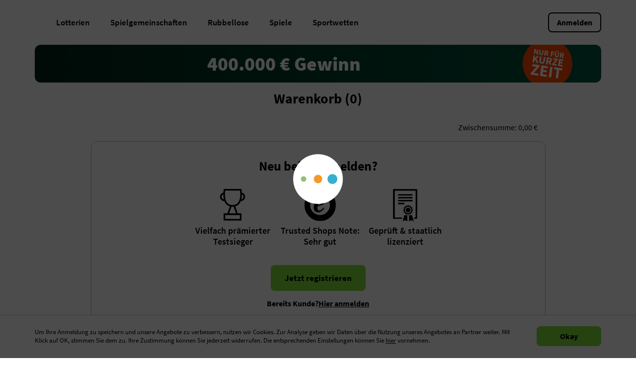

--- FILE ---
content_type: text/css; charset=UTF-8
request_url: https://www.lottohelden.de/css/styles~view-shopping-cart.03f0142a.css
body_size: 3937
content:
.registered-user[data-v-7018af34]{display:flex;justify-content:center;column-gap:.25rem;margin-top:.8125rem;font-weight:700}.registered-user button[data-v-7018af34]{font-weight:700;color:#000;text-decoration:underline}.registered-user button[data-v-7018af34]:hover{color:#219aba;text-decoration:underline}.cart-teaser-items[data-v-444d13b4]{display:flex;justify-content:center}.cart-teaser-wrap[data-v-444d13b4]{display:flex;align-items:flex-start;width:100%;column-gap:.75rem}@media (min-width:768px){.cart-teaser-wrap[data-v-444d13b4]{max-width:32.5rem;margin-top:.3125rem}}.cart-teaser-item[data-v-444d13b4]{display:flex;align-items:center;flex-direction:column;justify-content:center;text-align:center}.cart-teaser-item .icon[data-v-444d13b4]{width:2.5rem;height:2.5rem;margin:0 0 .5rem}@media (min-width:768px){.cart-teaser-item .icon[data-v-444d13b4]{width:4.0625rem;height:4.0625rem}}.cart-teaser-item .icon[data-v-444d13b4]:before{width:100%}@media (min-width:768px){.cart-teaser-item .icon[data-v-444d13b4]:before{height:100%}}.cart-item-headline[data-v-444d13b4]{font-weight:600;line-height:1.125rem}@media (min-width:768px){.cart-item-headline[data-v-444d13b4]{font-size:1.125rem;line-height:1.375rem}}.headline[data-v-444d13b4]{font-size:1.625rem;text-align:center;margin:.6875rem 0 1.4375rem}@media (min-width:768px){.headline[data-v-444d13b4]{margin:1.25rem 0 1.75rem}}.submit-container .button[data-v-444d13b4]{display:block;width:100%;margin:1.25rem auto 0}@media (min-width:768px){.submit-container .button[data-v-444d13b4]{width:unset;margin-top:2.25rem}}.jackpot-teaser[data-v-14d15d11]{position:relative;margin:.375rem 0 .625rem;padding-block:1.375rem 1.25rem;overflow:hidden;color:var(--cta-tile-description-color,#fff);border-radius:.75rem}@media (max-width:767px){.jackpot-teaser[data-v-14d15d11]{text-align:center}}@media (min-width:768px){.jackpot-teaser[data-v-14d15d11]{display:flex;align-items:center;justify-content:space-between;height:4.75rem;margin-top:0;padding:0 1.875rem}}.jackpot-teaser.has-badge[data-v-14d15d11]{padding:1.5rem 1.25rem 1rem}@media (max-width:767px){.jackpot-teaser.has-badge[data-v-14d15d11]{padding-right:0;text-align:left}}@media (min-width:768px){.jackpot-teaser.has-badge[data-v-14d15d11]{padding:0 1.875rem}}.logo.with-aspect-ratio[data-v-14d15d11]{height:4.8125rem;margin:-1.5rem 0}@media (min-width:768px){.logo.with-aspect-ratio[data-v-14d15d11]{height:5.4375rem;margin:0}}@media (max-width:767px){.has-badge .logo.with-aspect-ratio[data-v-14d15d11]{height:4.25rem;margin:-1.5625rem 0}}.logo-wrapper[data-v-14d15d11]{display:block}@media (max-width:767px){.logo-wrapper[data-v-14d15d11]{justify-content:center}}@media (min-width:768px){.logo-wrapper[data-v-14d15d11]{display:flex;align-items:center}}.has-badge .logo-wrapper[data-v-14d15d11]{justify-content:flex-start}.jackpot[data-v-14d15d11]{display:block;font-size:2rem;line-height:1}@media (min-width:768px) and (max-width:1023px){.jackpot[data-v-14d15d11]{font-size:1.875rem;flex-shrink:0}}@media (min-width:1024px){.jackpot[data-v-14d15d11]{font-size:2.4375rem}}@media (max-width:767px){.jackpot[data-v-14d15d11] .jackpot-unknown{display:inline-block;font-size:1.5rem;transform:translateY(-2px)}}.jackpot[data-v-14d15d11] .variant1{display:none}@media (max-width:767px){.has-badge .jackpot[data-v-14d15d11]{font-size:2.375rem}}@media (max-width:767px){.has-badge .jackpot[data-v-14d15d11] .jackpot-text{display:none}}@media (max-width:767px){.has-badge .jackpot[data-v-14d15d11] .jackpot-unknown{display:block;max-width:8.75rem;font-size:1.375rem;margin-top:.5rem}}.badge[data-v-14d15d11]{width:8.75rem;aspect-ratio:1;overflow:hidden;border-radius:50%}@media (max-width:767px){.badge[data-v-14d15d11]{position:absolute;top:50%;right:-.1875rem;transform:translateY(-50%)}}@media (min-width:768px){.badge[data-v-14d15d11]{width:7.5rem;margin-right:.1875rem}}@media (min-width:1024px){.badge[data-v-14d15d11]{margin-right:1.125rem}}.badge>img[data-v-14d15d11]{width:100%;height:100%}.tagline[data-v-14d15d11]{color:#ffd535;display:inline-block;font-size:.9375rem;line-height:1.125rem;font-weight:600;max-width:12.5rem}@media (min-width:768px){.tagline[data-v-14d15d11]{font-size:1rem;line-height:1.0625rem;margin:0 0 0 1.125rem}}@media (max-width:767px){.has-badge .tagline[data-v-14d15d11]{margin:0 3.125rem 0 0}}.jackpot-teaser.lottery-cl.has-badge[data-v-14d15d11]{text-align:center}@media (max-width:767px){.jackpot-teaser.lottery-cl.has-badge[data-v-14d15d11]{text-align:left;padding:1rem}}@media (max-width:767px){.jackpot-teaser.lottery-cl .jackpot[data-v-14d15d11]{font-size:1.5625rem;padding-inline:4.0625rem}}@media (max-width:767px){.jackpot-teaser.lottery-cl.has-badge .jackpot[data-v-14d15d11]{margin-top:.5rem;padding-inline:0 5rem}}@media (max-width:767px){.jackpot-teaser.lottery-cl .logo.with-aspect-ratio[data-v-14d15d11]{height:4.0625rem}}@media (max-width:767px){.jackpot-teaser.lottery-eg .jackpot[data-v-14d15d11]{margin-top:0}}@media (min-width:768px) and (max-width:1023px){.jackpot-teaser.lottery-eg.has-badge[data-v-14d15d11] .jackpot-text{display:none}}@media (max-width:767px){.jackpot-teaser.lottery-eg .logo.with-aspect-ratio[data-v-14d15d11]{height:5.125rem}}.jackpot-teaser.lottery-en .tagline[data-v-14d15d11]{display:none}@media (max-width:767px){.jackpot-teaser.lottery-fj[data-v-14d15d11]{text-align:left;padding:1rem}}.jackpot-teaser.lottery-fj .jackpot[data-v-14d15d11]{font-size:1.875rem}@media (min-width:1024px){.jackpot-teaser.lottery-fj .jackpot[data-v-14d15d11]{font-size:2.125rem}}.jackpot-teaser.lottery-fj .jackpot[data-v-14d15d11]:after{content:"";display:inline-block;aspect-ratio:143/63;background:url(../img/stoerer.c5fc07f9.svg) no-repeat;background-size:contain;height:2.1875rem;margin-left:1.875rem;vertical-align:middle}@media (max-width:767px){.jackpot-teaser.lottery-fj .jackpot[data-v-14d15d11]:after{position:absolute;top:.625rem;left:11.875rem}}@media (min-width:768px){.jackpot-teaser.lottery-fj .jackpot[data-v-14d15d11]:after{height:3.625rem}}@media (min-width:1024px){.jackpot-teaser.lottery-fj .jackpot[data-v-14d15d11]:after{margin-left:1.875rem}}@media (min-width:1156px){.jackpot-teaser.lottery-fj .jackpot[data-v-14d15d11]:after{margin-left:2.5rem}}.jackpot-teaser.lottery-fj .jackpot[data-v-14d15d11]>div{display:inline-block}@media (max-width:767px){.jackpot-teaser.lottery-fj.has-badge[data-v-14d15d11]{height:7.625rem}}@media (min-width:768px) and (max-width:1023px){.jackpot-teaser.lottery-fj.has-badge .jackpot[data-v-14d15d11]{font-size:1.5625rem}}@media (max-width:767px){.jackpot-teaser.lottery-fj.has-badge .jackpot[data-v-14d15d11]:after{top:2.75rem;left:5.9375rem}}@media (min-width:768px) and (max-width:1023px){.jackpot-teaser.lottery-fj.has-badge .jackpot[data-v-14d15d11]:after{height:2.8125rem;margin-left:1.25rem}}@media (max-width:767px){.jackpot-teaser.lottery-fj.has-badge .jackpot[data-v-14d15d11] .jackpot-text{display:block}}@media (max-width:767px){.jackpot-teaser.lottery-fj.has-badge .badge[data-v-14d15d11]{width:7.8125rem}}@media (min-width:768px) and (max-width:1023px){.jackpot-teaser.lottery-fj.has-badge .badge[data-v-14d15d11]{margin-right:-1.25rem}}@media (max-width:767px){.jackpot-teaser.lottery-fj.has-badge .logo.with-aspect-ratio[data-v-14d15d11]{height:4.4375rem}}@media (min-width:768px) and (max-width:1023px){.jackpot-teaser.lottery-fj.has-badge .logo.with-aspect-ratio[data-v-14d15d11]{height:5rem}}@media (max-width:767px){.jackpot-teaser.lottery-gs:not(.has-badge) .jackpot[data-v-14d15d11]{justify-self:center}}.jackpot-teaser.lottery-gs .jackpot[data-v-14d15d11]{font-size:1.5625rem}@media (max-width:767px){.jackpot-teaser.lottery-gs .jackpot[data-v-14d15d11]{width:12.5rem}}@media (min-width:768px){.jackpot-teaser.lottery-gs .jackpot[data-v-14d15d11]{font-size:1.25rem}}@media (min-width:1024px){.jackpot-teaser.lottery-gs .jackpot[data-v-14d15d11]{font-size:2rem}}.current-cart-price{padding:0 .625rem .625rem;text-align:right}@media (min-width:768px){.current-cart-price{padding:0 1rem 1rem}}.sticky-footer .current-cart-price{padding-bottom:0}@media (max-width:767px){.sticky-footer .current-cart-price{display:flex;justify-content:space-between}}.cart-price{padding:.625rem;font-weight:700;text-align:right}@media (min-width:768px){.cart-price{padding:16px}}.checkout .cart-price{padding-top:0}@media (max-width:767px){.sticky-footer .cart-price{display:flex;justify-content:space-between}}.price-credit{display:flex;align-items:center;background:#fff;padding:.625rem;border-radius:.75rem;border:1px solid #b7b7b7}@media (min-width:768px){.price-credit{padding:16px}}.checkout .price-credit{margin-bottom:.625rem}@media (min-width:768px){.checkout .price-credit{margin-bottom:1rem}}.price-credit .no-credit{font-weight:700}.price-credit.negative{color:#d9000c}.credit-icon{flex:1 0 2.3125rem;margin:0 auto}@media (min-width:768px){.credit-icon{flex:1 0 3.75rem}}.credit-icon .icon:before{width:2.0625rem;height:2.0625rem;margin:0 auto}@media (min-width:768px){.credit-icon .icon:before{width:2.5rem;height:2.5rem}}.credit-infos{display:flex;flex-direction:column;width:100%;margin-left:.5rem}@media (min-width:768px){.credit-infos{margin-left:16px}}.credit-amount{display:flex}.credit{flex-grow:1;text-align:right}.credit-headline,.credit-hint{margin-bottom:0;line-height:1.25rem}.price-credit+.price-credit{margin-top:.625rem}.price-credit+.price-credit:first-child{margin-top:0}.price-coupon{color:#d9000c;font-weight:700}.intersection-observer[data-v-2c94e2f7]{display:initial}.shopping-cart-headline .item-count{font-weight:400}.checkout .pay-now-cta{display:flex;flex-flow:row wrap}@media (min-width:768px){.checkout .pay-now-cta{padding-top:.25rem}}.checkout .payment-legal{margin-bottom:.625rem;font-size:.8125rem;line-height:1.0625rem}@media (min-width:768px){.checkout .payment-legal{flex:0 0 55%}}@media (min-width:1024px){.checkout .payment-legal{flex:0 0 53%}}.checkout .pay-now-btn{width:100%}@media (min-width:768px){.checkout .pay-now-btn{width:inherit;margin-left:auto}}.checkout .pay-now-btn:not(.active){pointer-events:none;--button-color:#fff;--button-bg-color:#ccc}.environmental-note-wrapper{margin:1.5625rem 0 0;font-size:.8125rem;line-height:1.0625rem}@media (max-width:767px){.environmental-note-wrapper{margin:1.25rem 1.4375rem 0;text-align:center}}.payment-lucky-icon{display:block;margin:.3125rem .5625rem .3125rem 0}@media (min-width:767px){.payment-lucky-icon{float:left}}.sticky-footer{position:fixed;right:0;bottom:-100%;left:0;z-index:105;padding:1rem .5rem 1.25rem;background:#fff;box-shadow:0 2px 10px 0 rgba(0,0,0,.5);transition:bottom .2s ease-in-out}@supports (border-bottom:env(safe-area-inset-bottom)){.sticky-footer{border-bottom:solid #fff}}.sticky-footer.sticky{bottom:0}@media (min-width:1024px){.sticky-footer{display:none}}@media (min-width:768px){.sticky-footer .button{float:right}}.form-input[data-v-8be4f73e]{margin-bottom:.625rem}@media (min-width:768px){.form-input[data-v-8be4f73e]{margin-bottom:.8125rem}}.form-input .form-input-wrap[data-v-8be4f73e]{position:relative;height:2.5rem;color:#000;background-color:#fff;border-radius:.75rem}.form-input.restyled[data-v-8be4f73e]{margin-bottom:.9375rem}.form-input.restyled .form-input-wrap[data-v-8be4f73e]{height:3.75rem;border-radius:.5rem}.form-input.restyled.disabled .form-input-wrap[data-v-8be4f73e]{background-color:#eee}.form-input.restyled.disabled .input-text[data-v-8be4f73e],.form-input.restyled.disabled .label[data-v-8be4f73e]{color:#5a5a5a}label[data-v-8be4f73e]{position:absolute;z-index:-1}.input-text[data-v-8be4f73e]{width:100%;height:100%;padding:0 1.25rem 0 .625rem;font-size:1rem;background-color:initial;border:1px solid #b7b7b7;border-radius:.75rem}.input-text[data-v-8be4f73e]:disabled{opacity:.7}.input-text[data-v-8be4f73e]:invalid{border:1px solid #c60b00}.input-text[data-v-8be4f73e]::placeholder{color:#9e9e9e}.input-text[data-v-8be4f73e]:focus:not(:disabled),.input-text[data-v-8be4f73e]:hover:not(:disabled){border:1px solid #35afd1;transition:border .3s ease-in-out}.input-text.align-right[data-v-8be4f73e]{text-align:right}.restyled .input-text[data-v-8be4f73e]{padding-left:.9375rem;border-radius:.5rem}.restyled .input-text[data-v-8be4f73e]:disabled{opacity:1}.restyled .input-text[data-v-8be4f73e]:focus:not(:disabled),.restyled .input-text[data-v-8be4f73e]:hover:not(:disabled){border-color:#b7b7b7;box-shadow:.125rem .125rem .25rem 0 rgba(0,0,0,.25)}.restyled .input-text[data-v-8be4f73e]:focus:not(:disabled){border-color:#35afd1}.restyled .input-text[data-v-8be4f73e]::placeholder{color:#000}.restyled.disabled .input-text[data-v-8be4f73e]::placeholder{color:#5a5a5a}.has-input:not(.clear-space) label[data-v-8be4f73e]{top:.4375rem;left:.6875rem;z-index:1;color:#000;font-size:.625rem;line-height:1}.has-input:not(.clear-space) .input-text[data-v-8be4f73e]{padding-top:.625rem}.has-input:not(.clear-space).restyled label[data-v-8be4f73e]{top:.8125rem;left:1rem;font-size:.75rem;font-weight:700}.has-input:not(.clear-space).restyled .input-text[data-v-8be4f73e]{padding-top:.875rem}.has-input:not(.clear-space).restyled.code .input-text[data-v-8be4f73e]{padding:0 0 0 .375rem;font-size:2.125rem;font-weight:700;text-align:center;letter-spacing:.4375rem}.has-input:not(.clear-space).restyled:not(.error):not(.code) .input-text[data-v-8be4f73e]:not(:focus):not(#password){background:url(../img/check-green.2af00614.svg) no-repeat right 1.0625rem center;background-size:auto .9375rem;padding-right:2.8125rem}.clear-space.has-input .input-text[data-v-8be4f73e],.clear-space .input-text[data-v-8be4f73e]{padding:0 .625rem}.clear-space.has-input .input-text.center-text[data-v-8be4f73e],.clear-space .input-text.center-text[data-v-8be4f73e]{text-align:center}.error .input-text[data-v-8be4f73e]{border:1px solid #c60b00;transition:border .3s ease-in-out}.error.restyled:not(.code) .input-text[data-v-8be4f73e]{border:1px solid #f33}.error.restyled:not(.code) .input-text[data-v-8be4f73e]:not(:focus):not(#password){background:url(../img/alert-red.1a3b140f.svg) no-repeat right .875rem center;background-size:auto 1.5rem;padding-right:2.8125rem}.error.restyled:not(.code) .label[data-v-8be4f73e]{color:#5a5a5a}.suffix[data-v-8be4f73e]{position:absolute;top:50%;right:.5rem;display:flex;transform:translateY(-50%)}.suffix>*+[data-v-8be4f73e]{margin-left:.5rem}.suffix .icon[data-v-8be4f73e]:before{background-size:unset;transition:none}@media (max-width:767px){.suffix .icon[data-v-8be4f73e]:before{background-size:2.5rem}}.restyled .suffix[data-v-8be4f73e]{right:.4375rem}.restyled .suffix .icon[data-v-8be4f73e]:before{background-size:1.875rem}.password-message[data-v-16e5d96a]{margin-top:-.1875rem;font-size:.8125rem;line-height:1.0625rem}.password-section .password-message[data-v-16e5d96a],.pw-forgotten .password-message[data-v-16e5d96a]{margin-bottom:.625rem}.password-message[data-v-16e5d96a] p{margin:0;font-size:.8125rem;line-height:1.0625rem}ul[data-v-16e5d96a]{margin-bottom:0}li[data-v-16e5d96a]{background:url(../img/check-gray.551369ac.svg) no-repeat left .3125rem center;background-size:1rem auto;padding-left:1.875rem}li.accepted[data-v-16e5d96a]{background-image:url(../img/check-green.2af00614.svg)}li+li[data-v-16e5d96a]{margin-top:.1875rem}.form-checkbox[data-v-f21e9fd6]{position:relative;outline:none}.form-checkbox.error[data-v-f21e9fd6],.form-checkbox.error label[data-v-f21e9fd6] a{color:#c60b00}.form-checkbox.error label[data-v-f21e9fd6]:before{border-color:#c60b00}.form-checkbox.disabled input:checked+label[data-v-f21e9fd6]:before{background-color:#b7b7b7;border-color:#b7b7b7}.form-checkbox label[data-v-f21e9fd6]{position:relative;margin-bottom:0;margin-left:1.875rem;color:var(--checkbox-label-color,inherit);cursor:pointer}.form-checkbox label[data-v-f21e9fd6]:before{position:absolute;top:0;left:-1.75rem;width:1.25rem;height:1.25rem;background-color:#fff;border:1px solid var(--checkbox-color,#000);border-radius:.375rem;content:""}.form-checkbox label.label-powerplay[data-v-f21e9fd6]{padding-top:1.5625rem!important;background:no-repeat top .3125rem left;background-size:6.25rem auto;background-image:url(../img/pb-powerplay.3fffbe93.svg)}.form-checkbox label.label-euromillions_second_chance[data-v-f21e9fd6],.form-checkbox label.label-super_fette_jahre[data-v-f21e9fd6]{text-indent:-9999px;background-repeat:no-repeat;background-size:contain}.form-checkbox label.label-super_fette_jahre[data-v-f21e9fd6]{width:8.75rem;height:1.25rem;background-image:url(../img/super-fette-jahre.b5cad20d.svg);background-position:top .375rem left}.form-checkbox label.label-euromillions_second_chance[data-v-f21e9fd6]{width:4.5625rem;height:1.25rem;background-image:url(../img/second-chance.ba2e3aff.svg);background-position:top .25rem left}.form-checkbox input[data-v-f21e9fd6]{position:absolute;z-index:-1}.form-checkbox input[data-v-f21e9fd6]:checked{background-color:initial}.form-checkbox input:checked+label[data-v-f21e9fd6]:before{background-color:var(--checkbox-color,#000);border-color:var(--checkbox-color,#000)}.form-checkbox input:checked+label[data-v-f21e9fd6]:after{position:absolute;top:.1875rem;left:-1.3125rem;width:.4375rem;height:.6875rem;border-right:.1875rem solid #fff;border-bottom:.1875rem solid #fff;transform:rotate(45deg);content:""}.form-checkbox .bold[data-v-f21e9fd6]{font-weight:600}.form-checkbox.restyled[data-v-f21e9fd6]{--checkbox-color:#b7b7b7;min-height:1.625rem}.form-checkbox.restyled.disabled input:checked+label[data-v-f21e9fd6]:before{background-color:#eee}.form-checkbox.restyled.disabled input:checked+label .input-text[data-v-f21e9fd6],.form-checkbox.restyled.disabled input:checked+label .label[data-v-f21e9fd6]{color:#5a5a5a}.form-checkbox.restyled input:checked+label[data-v-f21e9fd6]:before{background-color:#fff}.form-checkbox.restyled input:checked+label[data-v-f21e9fd6]:after{top:.375rem;left:-1.9375rem;width:1.25rem;height:.9375rem;background:url(../img/check-black.290e01c7.svg) no-repeat 50%;background-size:auto .75rem;transform:none;border:0}.form-checkbox.restyled label[data-v-f21e9fd6]{display:block;margin-left:2.125rem;padding-top:.0625rem}.form-checkbox.restyled label[data-v-f21e9fd6]:hover:before{box-shadow:.125rem .125rem .25rem 0 rgba(0,0,0,.25)}.form-checkbox.restyled label[data-v-f21e9fd6]:before{border-radius:.3125rem;height:1.625rem;width:1.625rem;left:-2.125rem}.form-inline[data-v-f21e9fd6]{display:inline-block;min-width:3.4375rem;margin-right:.3125rem;margin-bottom:.75rem}.form-inline[data-v-f21e9fd6]:last-of-type{margin-right:0}.label-dailymillionplus[data-v-f21e9fd6],.label-gluecksspirale[data-v-f21e9fd6],.label-plus5[data-v-f21e9fd6],.label-siegerchance[data-v-f21e9fd6],.label-spiel77[data-v-f21e9fd6],.label-super6[data-v-f21e9fd6]{font-weight:600;letter-spacing:-.2px;white-space:nowrap}label.label-siegerchance[data-v-f21e9fd6]{color:#d30c15;font-style:italic}.additional-lotteries .form-inline[data-v-f21e9fd6]{margin-right:.625rem}.additional-lotteries .form-inline[data-v-f21e9fd6]:last-of-type{margin-right:0}.form-addition[data-v-d61a21f4]:not(.new-user){display:flex;justify-content:center;column-gap:.25rem;margin-top:1.4375rem;font-weight:700}.form-addition:not(.new-user) button[data-v-d61a21f4]{font-weight:700;color:#000;text-decoration:underline}.form-addition:not(.new-user) button[data-v-d61a21f4]:hover{color:#219aba;text-decoration:underline}.form-addition.new-user .headline[data-v-d61a21f4]{display:block;font-size:1.375rem;line-height:1.875rem;font-weight:700;text-align:center;margin:2.0625rem 0 1.0625rem}.error-wrap[data-v-d61a21f4]{margin-bottom:.625rem}.submit-container[data-v-d61a21f4]{display:flex;justify-content:center;width:100%}.form-wrap[data-v-d61a21f4]{position:relative;overflow:hidden}.form-wrap .form-login .submit-container[data-v-d61a21f4]{margin-top:1.125rem}.overlay .form-wrap .form-login .submit-container[data-v-d61a21f4]{margin-top:1.5625rem}.form-checkbox[data-v-d61a21f4]{display:inline-block}.link-forgotten[data-v-d61a21f4]{position:absolute;right:0;z-index:1;color:#000;text-decoration:none}.overlay .link-forgotten[data-v-d61a21f4]{right:0}@media (hover:hover) and (pointer:fine){.link-forgotten[data-v-d61a21f4]:hover{text-decoration:underline}}.password-options[data-v-d61a21f4]{display:flex;align-items:center}.login-container[data-v-d61a21f4]{margin-right:auto;margin-left:auto}@media (min-width:768px){.password-new .login-container[data-v-d61a21f4]{max-width:22.25rem}}.overlay-headline[data-v-d61a21f4]{margin-bottom:.75rem;text-align:center}@media (min-width:768px){.overlay-headline[data-v-d61a21f4]{text-align:left}}.overlay .overlay-headline[data-v-d61a21f4]{margin-bottom:1.5rem!important}.cart-empty[data-v-d22151e6]{display:flex;flex-direction:column;align-items:center}.page-headline[data-v-d22151e6]{margin:0 0 .25rem}.subline[data-v-d22151e6]{margin-bottom:1.5rem;font-weight:600}.i-cart[data-v-d22151e6]{width:9.375rem}@media (min-width:768px){.i-cart[data-v-d22151e6]{margin-top:1.5rem}}.button[data-v-d22151e6]{padding:0 2.5rem}.shopping-cart[data-v-231b3c3e]{margin-top:0}.shopping-cart .row[data-v-231b3c3e]{position:relative}@media (min-width:1024px){.order-lg-2[data-v-231b3c3e]{position:absolute;top:auto;left:70.8333%}}.cart-login[data-v-231b3c3e]{padding:1rem 1rem 1.5625rem;background:#fff;border:1px solid #b7b7b7;border-radius:.75rem}@media (min-width:768px){.cart-login[data-v-231b3c3e]{padding-bottom:1.5625rem}}@media (min-width:768px) and (max-width:1023px){.cart-login[data-v-231b3c3e] .submit-container .button{margin-top:1.25rem}}.cart-confirmation .error-wrap[data-v-231b3c3e]{margin-top:.625rem;margin-bottom:.9375rem}@media (min-width:768px){.cart-confirmation .error-wrap[data-v-231b3c3e]{margin-bottom:1.5625rem}}@media (max-width:767px){.cart-confirmation .button[data-v-231b3c3e]{padding:0 2.5rem}}.cart-confirmation p[data-v-231b3c3e] a{display:inline-block;color:#000;text-decoration:underline}.cart-confirmation p[data-v-231b3c3e] a:hover{color:#219aba;text-decoration:underline}.success-scratchcards-container[data-v-231b3c3e]{display:flex}.registered-user[data-v-231b3c3e]{margin-bottom:.1875rem}.teaser-list[data-v-231b3c3e]{margin-bottom:-2.5rem;padding-bottom:1rem;background-color:#fff}@media (min-width:768px){.teaser-list[data-v-231b3c3e]{padding-bottom:2.5rem}}.teaser-wrapper[data-v-231b3c3e]{margin-bottom:.625rem;padding:1rem 1rem 1.5625rem;background-color:#fff;border:1px solid #b7b7b7;border-radius:.75rem}@media (min-width:768px){.teaser-wrapper[data-v-231b3c3e]{padding:1rem;padding-bottom:1.5625rem}}.scratchcard-offer h3[data-v-231b3c3e],.unopened-scratchcards h3[data-v-231b3c3e]{font-size:1.125rem}.scratchcard-offer[data-v-231b3c3e]{margin:1.25rem 0 1.5rem}@media (min-width:768px){.scratchcard-offer[data-v-231b3c3e]{margin-bottom:2rem}}.unopened-scratchcards h3[data-v-231b3c3e]{margin-bottom:.75rem}@media (min-width:768px){.unopened-scratchcards h3[data-v-231b3c3e]{margin-bottom:1.125rem}}.info[data-v-231b3c3e]{margin:.625rem 0 1.5rem;padding:1.375rem .9375rem 2rem;text-align:center;background-color:#fff;border-radius:.75rem;border:1px solid #b7b7b7}@media (min-width:768px){.info[data-v-231b3c3e]{margin-bottom:1.6875rem}}@media (min-width:1024px){.info[data-v-231b3c3e]{margin-top:0}}.info h1[data-v-231b3c3e]{margin:.25rem 0 .25rem}.info p[data-v-231b3c3e]{max-width:32.5rem;margin:0 auto 1.4375rem}.info .icon[data-v-231b3c3e]{content:url(../img/check-circle.66d392ae.svg);aspect-ratio:71/72;height:4.5rem;margin:0 auto 1.4375rem}.has-margin[data-v-231b3c3e]{margin-top:2rem}@media (min-width:768px){.has-margin[data-v-231b3c3e]{margin-top:3rem}}.cart-abort[data-v-231b3c3e]{text-align:center}


--- FILE ---
content_type: text/css; charset=UTF-8
request_url: https://www.lottohelden.de/css/header-mobile-menu.07eb403f.css
body_size: 1105
content:
.icon[data-v-2aa3f68c]{display:inline-block;float:left;width:1.625rem;height:1.625rem;margin:.5rem .75rem 0 0;color:var(--lottery-icon-color,#fff);font-size:.75rem;line-height:1.625rem;text-align:center;background-color:var(--lottery-color);border-radius:50%;font-weight:900;font-style:italic}.icon--big[data-v-2aa3f68c]{width:2.5rem;height:2.5rem;margin-top:0;font-size:1.25rem;line-height:2.5rem}.gamblinghub .icon[data-v-2aa3f68c],.games .icon[data-v-2aa3f68c],.glueck .icon[data-v-2aa3f68c],.pariplay .icon[data-v-2aa3f68c],.rubbellos .icon[data-v-2aa3f68c],.scratchcard .icon[data-v-2aa3f68c],.scratchcards .icon[data-v-2aa3f68c],.sportsbetting .icon[data-v-2aa3f68c]{width:1.625rem;height:1.625rem;margin-top:.5rem;background-repeat:no-repeat;background-position:50%;background-size:100% auto;border-radius:0}.rubbellos .icon[data-v-2aa3f68c],.scratchcard .icon[data-v-2aa3f68c],.scratchcards .icon[data-v-2aa3f68c]{background-image:url(../img/rubbellose.a6e2eaf9.svg)}.gamblinghub .icon[data-v-2aa3f68c],.games .icon[data-v-2aa3f68c],.glueck .icon[data-v-2aa3f68c],.pariplay .icon[data-v-2aa3f68c]{background-image:url(../img/spiele.467ec2bc.svg)}.sportsbetting .icon[data-v-2aa3f68c]{background-image:url(../img/sportsbetting.0f1acd90.svg)}.menu-main-item .icon[data-v-2aa3f68c]{width:59px;height:50px;margin:0 16px 0 0}.lottery.hotpicks .icon[data-v-2aa3f68c]{width:1.5rem;height:1.5rem}.menu-mobile .keno .icon[data-v-2aa3f68c],.menu-mobile .lotto .icon[data-v-2aa3f68c],.menu-mobile .lotto_superding .icon[data-v-2aa3f68c],.menu-mobile .lotto_superding_team1 .icon[data-v-2aa3f68c],.menu-mobile .lotto_superding_team2 .icon[data-v-2aa3f68c]{font-size:1.0625rem}.ticket-order-item .icon[data-v-2aa3f68c]{width:2.3125rem;height:2.3125rem;margin:0;font-size:1.25rem;line-height:2.3125rem}@media (min-width:768px){.ticket-order-item .icon[data-v-2aa3f68c]{width:60px;height:60px;font-size:30px;line-height:60px}}.ticket-order-item.lotto .icon[data-v-2aa3f68c],.ticket-order-item.lotto_system .icon[data-v-2aa3f68c]{font-size:1.5rem}@media (min-width:768px){.ticket-order-item.lotto .icon[data-v-2aa3f68c],.ticket-order-item.lotto_system .icon[data-v-2aa3f68c]{font-size:38px}}.ticket-order-item.eurojackpot .icon[data-v-2aa3f68c],.ticket-order-item.eurojackpot_system .icon[data-v-2aa3f68c],.ticket-order-item.keno .icon[data-v-2aa3f68c]{font-size:1.25rem}@media (min-width:768px){.ticket-order-item.eurojackpot .icon[data-v-2aa3f68c],.ticket-order-item.eurojackpot_system .icon[data-v-2aa3f68c],.ticket-order-item.keno .icon[data-v-2aa3f68c]{font-size:34px}}@media (min-width:768px){.ticket-order-item.fuenfundzwanzig_fette_jahre .icon[data-v-2aa3f68c]{font-size:2.25rem}}.notification .icon[data-v-2aa3f68c]{width:2.25rem;height:2.25rem;margin:0;font-size:1.0625rem;line-height:2.25rem}.notification.keno .icon[data-v-2aa3f68c],.notification.lotto .icon[data-v-2aa3f68c]{font-size:1.25rem}.hotpicks .icon[data-v-2aa3f68c]{background-color:#fce233;background-image:url(../img/fire.0a76caaf.svg)}.default .icon[data-v-0ce236e8]{display:none}.mobile-menu-link[data-v-0ce236e8]{position:relative;display:flex;align-items:center;width:100%;font-weight:600;font-size:1.1875rem;padding-block:.5rem}.mobile-menu-link[data-v-0ce236e8]:hover{text-decoration:none}.misc .mobile-menu-link[data-v-0ce236e8]{padding-block:.75rem}.mobile-menu-link .icon[data-v-0ce236e8]{flex-shrink:0;margin-top:0}.mobile-menu-link.active[data-v-0ce236e8]{background-color:#eee;margin-inline:-1.625rem;padding-inline:1.625rem;width:auto}.label[data-v-0ce236e8]{margin-right:.625rem;white-space:nowrap}.jackpot[data-v-0ce236e8]{margin-left:auto;color:var(--header-jackpot-color,var(--lottery-color));line-height:1;text-align:right}.badge[data-v-0ce236e8]{margin-left:auto;padding:.25rem .5rem .3125rem;color:#fff;font-size:.6875rem;font-weight:400;line-height:1;text-align:center;background-color:#c60b00;border-radius:.625rem}.badge+.jackpot[data-v-0ce236e8]{margin-right:.625rem}.menu-category[data-v-7d8be2ab]{position:relative}.menu-category.misc[data-v-7d8be2ab]{margin-top:.75rem;padding-top:.75rem}.menu-category.misc[data-v-7d8be2ab]:before{content:"";position:absolute;top:0;left:-.625rem;right:-.625rem;height:.0625rem;background-color:#eee}.menu-category-hl[data-v-7d8be2ab]{display:flex;justify-content:space-between;font-weight:600;font-size:1.1875rem;padding-block:.75rem}.menu-category-hl[data-v-7d8be2ab]:hover{text-decoration:none}.menu-category-hl.active[data-v-7d8be2ab]{background-color:#eee;margin-inline:-1.625rem;padding-inline:1.625rem}.menu-category-hl[href="/"][data-v-7d8be2ab]{background-color:initial}.menu-category-hl[href="/"].exact-active[data-v-7d8be2ab]{background-color:#eee}.menu-category-showmore[data-v-7d8be2ab]{position:relative;display:block;margin:.3125rem 0 .3125rem 1.25rem;font-weight:600;cursor:pointer}.menu-category-showmore[data-v-7d8be2ab]:after,.menu-category-showmore[data-v-7d8be2ab]:before{position:absolute;top:.625rem;left:-1.0625rem;width:.75rem;height:.125rem;background-color:#000;transition:all .4s ease-out;content:""}.menu-category-showmore[data-v-7d8be2ab]:after{transform:rotate(90deg)}.menu-category-showmore.active[data-v-7d8be2ab]{margin-top:.3125rem}.menu-category-showmore.active[data-v-7d8be2ab]:after{transform:rotate(180deg)}.menu-category-all[data-v-7d8be2ab]{font-weight:600;font-size:1rem}.menu-category-all[data-v-7d8be2ab]:before{top:1px;display:inline-block;width:.5rem;height:.75rem}.menu-category-more[data-v-7d8be2ab]{position:relative;display:block;height:auto;max-height:0;overflow:hidden;opacity:0;transition:max-height .2s linear,opacity .3s linear}.menu-category-more.open[data-v-7d8be2ab]{max-height:unset;opacity:1}.items[data-v-7d8be2ab]{margin-block:0 .375rem}.logo[data-v-77d50980]{aspect-ratio:176/38;background:url(../img/logo-regular.86d7fca3.svg) 0 0 no-repeat;background-size:cover}.menu-mobile[data-v-538ed070]{position:absolute;top:0;left:0;z-index:-1;width:18.875rem;height:100%;padding:1rem 1.625rem;overflow-y:scroll;background-color:#fff;transition:all .3s cubic-bezier(.39,.575,.565,1);-webkit-overflow-scrolling:touch}@media (min-width:768px){.menu-mobile[data-v-538ed070]{padding-top:.9375rem;padding-inline:1.5rem;width:18.875rem}}@media (min-width:1024px){.menu-mobile[data-v-538ed070]{display:none}}.info[data-v-538ed070]{margin:.5625rem 0}.logo[data-v-538ed070]{height:2rem;margin-left:1rem}@media (min-width:768px){.logo[data-v-538ed070]{height:2.21875rem}}.header[data-v-538ed070]{display:flex;align-items:center;transform:translateX(-.625rem)}


--- FILE ---
content_type: text/css; charset=UTF-8
request_url: https://www.lottohelden.de/css/styles~overlay-scratchcard-express-buy~view-shopping-cart~view-user-account-ticket-games~view-user-a~b8b9806b.bdfaba78.css
body_size: 4329
content:
.icon[data-v-2aa3f68c]{display:inline-block;float:left;width:1.625rem;height:1.625rem;margin:.5rem .75rem 0 0;color:var(--lottery-icon-color,#fff);font-size:.75rem;line-height:1.625rem;text-align:center;background-color:var(--lottery-color);border-radius:50%;font-weight:900;font-style:italic}.icon--big[data-v-2aa3f68c]{width:2.5rem;height:2.5rem;margin-top:0;font-size:1.25rem;line-height:2.5rem}.gamblinghub .icon[data-v-2aa3f68c],.games .icon[data-v-2aa3f68c],.glueck .icon[data-v-2aa3f68c],.pariplay .icon[data-v-2aa3f68c],.rubbellos .icon[data-v-2aa3f68c],.scratchcard .icon[data-v-2aa3f68c],.scratchcards .icon[data-v-2aa3f68c],.sportsbetting .icon[data-v-2aa3f68c]{width:1.625rem;height:1.625rem;margin-top:.5rem;background-repeat:no-repeat;background-position:50%;background-size:100% auto;border-radius:0}.rubbellos .icon[data-v-2aa3f68c],.scratchcard .icon[data-v-2aa3f68c],.scratchcards .icon[data-v-2aa3f68c]{background-image:url(../img/rubbellose.a6e2eaf9.svg)}.gamblinghub .icon[data-v-2aa3f68c],.games .icon[data-v-2aa3f68c],.glueck .icon[data-v-2aa3f68c],.pariplay .icon[data-v-2aa3f68c]{background-image:url(../img/spiele.467ec2bc.svg)}.sportsbetting .icon[data-v-2aa3f68c]{background-image:url(../img/sportsbetting.0f1acd90.svg)}.menu-main-item .icon[data-v-2aa3f68c]{width:59px;height:50px;margin:0 16px 0 0}.lottery.hotpicks .icon[data-v-2aa3f68c]{width:1.5rem;height:1.5rem}.menu-mobile .keno .icon[data-v-2aa3f68c],.menu-mobile .lotto .icon[data-v-2aa3f68c],.menu-mobile .lotto_superding .icon[data-v-2aa3f68c],.menu-mobile .lotto_superding_team1 .icon[data-v-2aa3f68c],.menu-mobile .lotto_superding_team2 .icon[data-v-2aa3f68c]{font-size:1.0625rem}.ticket-order-item .icon[data-v-2aa3f68c]{width:2.3125rem;height:2.3125rem;margin:0;font-size:1.25rem;line-height:2.3125rem}@media (min-width:768px){.ticket-order-item .icon[data-v-2aa3f68c]{width:60px;height:60px;font-size:30px;line-height:60px}}.ticket-order-item.lotto .icon[data-v-2aa3f68c],.ticket-order-item.lotto_system .icon[data-v-2aa3f68c]{font-size:1.5rem}@media (min-width:768px){.ticket-order-item.lotto .icon[data-v-2aa3f68c],.ticket-order-item.lotto_system .icon[data-v-2aa3f68c]{font-size:38px}}.ticket-order-item.eurojackpot .icon[data-v-2aa3f68c],.ticket-order-item.eurojackpot_system .icon[data-v-2aa3f68c],.ticket-order-item.keno .icon[data-v-2aa3f68c]{font-size:1.25rem}@media (min-width:768px){.ticket-order-item.eurojackpot .icon[data-v-2aa3f68c],.ticket-order-item.eurojackpot_system .icon[data-v-2aa3f68c],.ticket-order-item.keno .icon[data-v-2aa3f68c]{font-size:34px}}@media (min-width:768px){.ticket-order-item.fuenfundzwanzig_fette_jahre .icon[data-v-2aa3f68c]{font-size:2.25rem}}.notification .icon[data-v-2aa3f68c]{width:2.25rem;height:2.25rem;margin:0;font-size:1.0625rem;line-height:2.25rem}.notification.keno .icon[data-v-2aa3f68c],.notification.lotto .icon[data-v-2aa3f68c]{font-size:1.25rem}.hotpicks .icon[data-v-2aa3f68c]{background-color:#fce233;background-image:url(../img/fire.0a76caaf.svg)}.tooltip{position:relative;z-index:1;margin-bottom:.625rem;padding:.25rem .75rem;background-color:#fff;border:.09438rem solid #d9000c;border-radius:.5rem}@media (min-width:1024px){.tooltip{padding:.625rem .9375rem}}.tooltip:after,.tooltip:before{position:absolute;left:50%;z-index:-1;display:block;width:1.25rem;height:1.25rem;transform:translateX(-50%) rotate(45deg);content:""}.tooltip:before{bottom:-.625rem;background-color:#fff}.tooltip:after{bottom:-.6875rem;background-color:initial;border-right:.09438rem solid #d9000c;border-bottom:.09438rem solid #d9000c}.check-list{margin:0}.check-list li{position:relative;padding:.125rem 0 .125rem 1.375rem;line-height:1.125rem}.check-list li:before{position:absolute;top:.1875rem;left:0;display:inline-block;width:1.0625rem;height:1.0625rem;margin-right:.3125rem;background:transparent url(../img/check-inactive.b22ed4dc.svg) no-repeat 0 0;background-size:100% auto;content:""}.check-list li.active:before{background-image:url(../img/check.98f58598.svg)}.ticket-order-item .tooltip{position:absolute;top:0;right:0;display:flex;align-items:center;width:100%;min-height:3.375rem;padding-top:.4375rem;padding-bottom:.4375rem;color:#d9000c;line-height:1.3125rem;font-weight:700}@media (min-width:768px){.ticket-order-item .tooltip{width:auto;min-height:0}}.ticket-order-item .tooltip:after,.ticket-order-item .tooltip:before{right:1rem;bottom:-.4375rem;left:auto;width:.75rem;height:.75rem}@media (min-width:768px){.ticket-order-item .tooltip .coupon-box{max-height:1.4375rem}}.ticket-order-item .tooltip .tooltip-content-wrapper{margin-bottom:0;margin-left:.625rem}@media (min-width:768px){.ticket-order-item .tooltip .tooltip-content-wrapper{display:flex}}.ticket-order-item .tooltip .tooltip-content-wrapper .tooltip-content{margin-bottom:0;line-height:1.25rem}.ticket-order-item .tooltip .tooltip-content-wrapper.no-icon{margin-left:0}.ticket-order-item .tooltip .highlight{font-weight:600}.is-reduced[data-v-43ea76da]{display:flex;justify-content:flex-end}.is-reduced .price[data-v-43ea76da]{padding-right:0;font-weight:400;text-decoration:line-through}.is-reduced .price-reduced[data-v-43ea76da]{margin-left:.5rem;color:#fc5e67;font-weight:700}.is-reduced .price-reduced[data-v-43ea76da],.is-reduced .price[data-v-43ea76da]{white-space:nowrap}.price-tag .coupon-box[data-v-43ea76da]{width:1.8125rem;height:1.8125rem}.ticket-order-item .price-reduced[data-v-43ea76da]{color:#d9000c;margin-right:0}@media (min-width:768px){.sticky-footer .price-tag[data-v-43ea76da]{padding:0 1.875rem 0 .625rem}}.control-icon[data-v-28dd372a]{display:block;float:left;cursor:pointer}.control-icon+.control-icon[data-v-28dd372a]{margin-left:1.0625rem}@media (min-width:768px){.control-icon+.control-icon[data-v-28dd372a]{margin-left:.625rem}}.control-icon[data-v-28dd372a]:before{width:1.3125rem;height:1.3125rem}@media (min-width:768px){.control-icon[data-v-28dd372a]:before{width:21px;height:21px}}.control-icon.replay[data-v-28dd372a]{display:flex;flex-direction:row-reverse;align-items:flex-end;margin-right:.375rem;color:#000}.control-icon.replay[data-v-28dd372a]:before{height:1.1875rem;margin-left:.5rem;background-position-y:top;background-size:auto 99%}@media print{.control-icon[data-v-28dd372a]{display:none}}.highlight[data-v-4397adea]{color:#d9000c;font-weight:600}@media (max-width:767px){.highlight[data-v-4397adea]{display:block}}.lottery-gs .highlight[data-v-4397adea]{color:#72b203}@media (max-width:767px){.content[data-v-4397adea]{max-width:80%;margin:0 auto .625rem;line-height:1.1875rem;text-align:center}}.ticket-upselling-button[data-v-4397adea]{position:relative;z-index:9;margin:-.125rem .9375rem .875rem;padding:.6875rem 0 .3125rem;border-top:1px solid #ccc}@media (min-width:768px){.ticket-upselling-button[data-v-4397adea]{padding-top:1.25rem}}.ticket-upselling-button .button[data-v-4397adea]{padding:0 1.3125rem;font-weight:600;font-size:1rem}@media (min-width:768px){.wrapper[data-v-4397adea]{display:flex;align-items:center;justify-content:space-between}}.ticket-details-hl[data-v-e1a97538]{margin-bottom:.9375rem;font-weight:700}.ticket-details-info[data-v-e1a97538]{display:flex}.ticket-details-info.has-info-button[data-v-e1a97538]{align-items:center}@media (max-width:767px){.ticket-details-info.has-info-button.has-content[data-v-e1a97538]{align-items:flex-start}}.ticket-details-small[data-v-e1a97538]{margin:.3125rem 0 0;font-size:.8125rem;line-height:1.0625rem}.ticket-details-info-label[data-v-e1a97538]{min-width:7.5rem;margin-right:.25rem;margin-bottom:0;font-weight:600}.overlay-button[data-v-e1a97538]{margin-block:.3125rem}.ticket-details-info-content[data-v-e1a97538]{margin:0;width:100%}.ticket-details-info-content[data-v-e1a97538] .is-reduced{display:inline-block;line-height:1.1875rem}.ticket-details-info-content[data-v-e1a97538] .price{text-decoration:line-through}.ticket-details-info-content[data-v-e1a97538] .price-reduced{font-weight:700;margin-left:.25rem;color:#d9000c;line-height:19px}.ticket-details-info-content+.overlay-button[data-v-e1a97538]{margin-block:.3125rem}@media (min-width:768px){.ticket-details-info-content+.overlay-button[data-v-e1a97538]{flex-shrink:0;margin:0 0 0 .625rem}}.has-info-button .ticket-details-info-container[data-v-e1a97538]{width:100%}@media (min-width:768px){.has-info-button .ticket-details-info-container[data-v-e1a97538]{display:flex;align-items:center;width:auto}}.drawing[data-v-51ee4a64]{display:flex;align-items:flex-start}@media (min-width:768px){.drawing[data-v-51ee4a64]{align-items:center}}.drawing-headline-wrapper[data-v-51ee4a64]{width:3.625rem;margin-top:.4375rem}@media (min-width:768px){.drawing-headline-wrapper[data-v-51ee4a64]{width:3.75rem;margin-top:0}}.drawing-headline[data-v-51ee4a64]{margin:0;font-weight:600;line-height:.9375rem}.drawing-headline.sub[data-v-51ee4a64]{font-weight:400;font-size:.8125rem}.base-game-tip[data-v-51ee4a64]{align-items:unset}@media (min-width:768px){.base-game-tip .drawing-headline[data-v-51ee4a64]{margin-top:.5625rem}}.drawing-numbers[data-v-51ee4a64]{display:flex;flex-flow:row wrap;align-items:center;margin:.125rem 0;line-height:1.125rem}@media (min-width:481px){.drawing-numbers[data-v-51ee4a64]{margin-right:.375rem}}.drawing-numbers .drawing-extra-headline[data-v-51ee4a64]{margin-right:.375rem;margin-bottom:0;font-weight:400}.drawing-tip[data-v-51ee4a64]{display:flex;align-items:center;justify-content:center;width:1.5rem;height:1.5rem;margin:.125rem .3125rem .125rem 0;line-height:0;border:1px solid #b7b7b7;border-radius:50%}@media (min-width:768px){.drawing-tip[data-v-51ee4a64]{width:1.5625rem;height:1.5625rem}}.drawing-tip.drawing-extra-numbers[data-v-51ee4a64]{border-width:2px}.drawing-tip.drawing-extra-numbers[data-v-51ee4a64]:last-of-type,.drawing-tip[data-v-51ee4a64]:last-of-type{margin-right:0}.drawing-tip.highlight[data-v-51ee4a64]{color:#fff;background-color:#000;border-color:#000}.drawing-tip.drawing-extra-numbers.won[data-v-51ee4a64],.drawing-tip.miss[data-v-51ee4a64],.drawing-tip.won[data-v-51ee4a64]{background-color:#e3e3e3;border-color:#e3e3e3}.details-additional-lotteries .drawing-tip.won[data-v-51ee4a64],.field-won .drawing-tip.drawing-extra-numbers.won[data-v-51ee4a64],.field-won .drawing-tip.won[data-v-51ee4a64]{color:#fff;background-color:#81bc1b;border-color:#81bc1b}@media print{.drawing-tip.highlight[data-v-51ee4a64],.drawing-tip.miss[data-v-51ee4a64],.drawing-tip.won[data-v-51ee4a64]{color:#000;background-color:initial;border:2px solid #727272}}.multiplier[data-v-51ee4a64]{display:flex;width:3.125rem;justify-content:flex-end}.multiplier.unknown[data-v-51ee4a64]{opacity:.2}.checkout .multiplier.unknown[data-v-51ee4a64]{display:none}.details-additional-lotteries .drawing-tip[data-v-51ee4a64]{width:.9375rem;height:.9375rem;border:0}@media (min-width:768px){.details-additional-lotteries .drawing-tip[data-v-51ee4a64]{width:1.125rem;height:1.125rem;margin-right:.25rem}}.details-additional-lotteries .drawing-headline-wrapper[data-v-51ee4a64]{min-width:7.5rem}.details-additional-lotteries .drawing-numbers[data-v-51ee4a64]{flex:0 0 auto}.lotto6aus45 .details-additional-lotteries .drawing-tip[data-v-51ee4a64],.swisslotto .details-additional-lotteries .drawing-tip[data-v-51ee4a64]{justify-content:center}.lotto6aus45 .details-additional-lotteries .drawing-headline-wrapper[data-v-51ee4a64],.swisslotto .details-additional-lotteries .drawing-headline-wrapper[data-v-51ee4a64]{min-width:7.75rem}.ticket-order-item.cash4life .drawing-tip.drawing-extra-numbers[data-v-51ee4a64]{position:relative;border-style:solid;border-width:3px}.ticket-order-item.cash4life .drawing-tip.drawing-extra-numbers[data-v-51ee4a64]:after,.ticket-order-item.cash4life .drawing-tip.drawing-extra-numbers[data-v-51ee4a64]:before{position:absolute;top:.0625rem;right:-.3125rem;left:-.3125rem;display:block;height:2px;background:#fff;content:""}.ticket-order-item.cash4life .drawing-tip.drawing-extra-numbers[data-v-51ee4a64]:after{top:auto;bottom:.0625rem}.ticket-order-item.cash4life .drawing-tip.drawing-extra-numbers[data-v-51ee4a64]:not(.won){border-color:#b7b7b7}.ticket-order-item.eurodreams .drawing-tip.drawing-extra-numbers[data-v-51ee4a64]{position:relative;border:0;background:url(../img/tip-outline.09e70d8e.svg) no-repeat;background-size:contain;border-radius:0}.ticket-order-item.eurodreams .drawing-tip.drawing-extra-numbers.highlight[data-v-51ee4a64]{background-image:url(../img/tip-active.6c45c942.svg)}.ticket-order-item.eurodreams .drawing-tip.drawing-extra-numbers.miss[data-v-51ee4a64],.ticket-order-item.eurodreams .drawing-tip.drawing-extra-numbers.won[data-v-51ee4a64]{background-image:url(../img/tip-miss.f5c64487.svg)}.ticket-order-item.eurodreams .field-won .drawing-extra-numbers.won[data-v-51ee4a64]{background-image:url(../img/tip-won.52f16f25.svg)}.ticket-order-item.euromillions .drawing-tip[data-v-51ee4a64],.ticket-order-item.euromillions_system .drawing-tip[data-v-51ee4a64],.ticket-order-item .euromillions_system .drawing-tip[data-v-51ee4a64]{margin-right:.3125rem}.ticket-order-item.euromillions .drawing-tip.drawing-extra-numbers[data-v-51ee4a64],.ticket-order-item.euromillions_system .drawing-tip.drawing-extra-numbers[data-v-51ee4a64],.ticket-order-item .euromillions_system .drawing-tip.drawing-extra-numbers[data-v-51ee4a64]{position:relative;margin-right:.625rem;background-color:initial;border:0}.ticket-order-item.euromillions .drawing-tip.drawing-extra-numbers[data-v-51ee4a64]:last-of-type,.ticket-order-item.euromillions_system .drawing-tip.drawing-extra-numbers[data-v-51ee4a64]:last-of-type,.ticket-order-item .euromillions_system .drawing-tip.drawing-extra-numbers[data-v-51ee4a64]:last-of-type{margin-right:0}.ticket-order-item.euromillions .drawing-tip.drawing-extra-numbers[data-v-51ee4a64]:after,.ticket-order-item.euromillions_system .drawing-tip.drawing-extra-numbers[data-v-51ee4a64]:after,.ticket-order-item .euromillions_system .drawing-tip.drawing-extra-numbers[data-v-51ee4a64]:after{position:absolute;top:.875rem;left:.875rem;z-index:-1;display:block;width:2.3125rem;height:1.875rem;background:url(../img/star-white.d39e183a.svg) no-repeat 50%;background-size:contain;transform:translate(-50%,-54%);content:""}.ticket-order-item.euromillions .drawing-tip.drawing-extra-numbers.highlight[data-v-51ee4a64]:after,.ticket-order-item.euromillions_system .drawing-tip.drawing-extra-numbers.highlight[data-v-51ee4a64]:after,.ticket-order-item .euromillions_system .drawing-tip.drawing-extra-numbers.highlight[data-v-51ee4a64]:after{background-image:url(../img/star-blue-dark.80019d21.svg)}.ticket-order-item.euromillions .drawing-tip.drawing-extra-numbers.miss[data-v-51ee4a64]:after,.ticket-order-item.euromillions .drawing-tip.drawing-extra-numbers.won[data-v-51ee4a64]:after,.ticket-order-item.euromillions_system .drawing-tip.drawing-extra-numbers.miss[data-v-51ee4a64]:after,.ticket-order-item .euromillions_system .drawing-tip.drawing-extra-numbers.miss[data-v-51ee4a64]:after,.ticket-order-item.euromillions_system .drawing-tip.drawing-extra-numbers.won[data-v-51ee4a64]:after,.ticket-order-item .euromillions_system .drawing-tip.drawing-extra-numbers.won[data-v-51ee4a64]:after{top:.75rem;left:.8125rem;width:2.1875rem;height:1.75rem;background-image:url(../img/star-grey-miss.be6507c9.svg)}.ticket-order-item.euromillions .field-won .drawing-extra-numbers.won[data-v-51ee4a64]:after,.ticket-order-item.euromillions_system .field-won .drawing-extra-numbers.won[data-v-51ee4a64]:after,.ticket-order-item .euromillions_system .field-won .drawing-extra-numbers.won[data-v-51ee4a64]:after{background-image:url(../img/star-green.0c8f993d.svg)}.keno .drawing-numbers[data-v-51ee4a64]{flex:1 0 3.75rem;margin:0}@media (min-width:768px){.keno .has-additional-lotteries .drawing-numbers[data-v-51ee4a64]{flex:0 0 80%;flex-wrap:wrap}}.keno .details-additional-lotteries .drawing .drawing-numbers span[data-v-51ee4a64]{line-height:1.25rem}.elgordo .drawing-tip[data-v-51ee4a64],.elgordo_septiembre .drawing-tip[data-v-51ee4a64],.elnino .drawing-tip[data-v-51ee4a64],.fruehlingslotterie .drawing-tip[data-v-51ee4a64],.fuenfundzwanzig_fette_jahre .drawing-tip[data-v-51ee4a64],.gluecksspirale .drawing-tip[data-v-51ee4a64],.gluecksspirale_jahresrente .drawing-tip[data-v-51ee4a64],.gluecksspirale_system .drawing-tip[data-v-51ee4a64],.halloweenlotterie .drawing-tip[data-v-51ee4a64],.millionaerstombola .drawing-tip[data-v-51ee4a64],.minilos .drawing-tip[data-v-51ee4a64],.osterlotterie .drawing-tip[data-v-51ee4a64],.silvestermillionen .drawing-tip[data-v-51ee4a64],.sommerlotterie .drawing-tip[data-v-51ee4a64],.sommermillionen .drawing-tip[data-v-51ee4a64],.valentinstagslotterie .drawing-tip[data-v-51ee4a64],.vatertagslotterie .drawing-tip[data-v-51ee4a64],.weihnachtslotterie .drawing-tip[data-v-51ee4a64],.winterlotterie .drawing-tip[data-v-51ee4a64],.worldmillions .drawing-tip[data-v-51ee4a64]{border-radius:0}.elgordo .drawing-headline-wrapper[data-v-51ee4a64],.elgordo_septiembre .drawing-headline-wrapper[data-v-51ee4a64],.elnino .drawing-headline-wrapper[data-v-51ee4a64],.fruehlingslotterie .drawing-headline-wrapper[data-v-51ee4a64],.halloweenlotterie .drawing-headline-wrapper[data-v-51ee4a64],.minilos .drawing-headline-wrapper[data-v-51ee4a64],.sommerlotterie .drawing-headline-wrapper[data-v-51ee4a64],.valentinstagslotterie .drawing-headline-wrapper[data-v-51ee4a64],.vatertagslotterie .drawing-headline-wrapper[data-v-51ee4a64],.weihnachtslotterie .drawing-headline-wrapper[data-v-51ee4a64],.winterlotterie .drawing-headline-wrapper[data-v-51ee4a64]{width:4.875rem}@media (min-width:768px){.elgordo .drawing-headline-wrapper[data-v-51ee4a64],.elgordo_septiembre .drawing-headline-wrapper[data-v-51ee4a64],.elnino .drawing-headline-wrapper[data-v-51ee4a64],.fruehlingslotterie .drawing-headline-wrapper[data-v-51ee4a64],.halloweenlotterie .drawing-headline-wrapper[data-v-51ee4a64],.minilos .drawing-headline-wrapper[data-v-51ee4a64],.sommerlotterie .drawing-headline-wrapper[data-v-51ee4a64],.valentinstagslotterie .drawing-headline-wrapper[data-v-51ee4a64],.vatertagslotterie .drawing-headline-wrapper[data-v-51ee4a64],.weihnachtslotterie .drawing-headline-wrapper[data-v-51ee4a64],.winterlotterie .drawing-headline-wrapper[data-v-51ee4a64]{width:5.1875rem}}.worldmillions .drawing-headline-wrapper[data-v-51ee4a64]{width:4.375rem}@media (min-width:481px){.worldmillions .drawing-headline-wrapper[data-v-51ee4a64]{width:4.6875rem}}@media (min-width:768px){.worldmillions .drawing-headline-wrapper[data-v-51ee4a64]{width:5rem}}.worldmillions .drawing-tip[data-v-51ee4a64]{width:1.375rem;height:1.375rem}.osterlotterie .drawing-headline-wrapper[data-v-51ee4a64]{width:5.9375rem}.silvestermillionen .drawing-headline-wrapper[data-v-51ee4a64],.sommermillionen .drawing-headline-wrapper[data-v-51ee4a64]{width:7rem}@media (min-width:768px){.silvestermillionen .drawing-headline-wrapper[data-v-51ee4a64],.sommermillionen .drawing-headline-wrapper[data-v-51ee4a64]{width:7.75rem}}.gluecksspirale .draw-select-and-numbers-wrapper>.ticket-draw-numbers>.drawings>.drawing>.drawing-headline-wrapper[data-v-51ee4a64],.gluecksspirale_jahresrente .draw-select-and-numbers-wrapper>.ticket-draw-numbers>.drawings>.drawing>.drawing-headline-wrapper[data-v-51ee4a64],.gluecksspirale_system .draw-select-and-numbers-wrapper>.ticket-draw-numbers>.drawings>.drawing>.drawing-headline-wrapper[data-v-51ee4a64]{width:4.875rem}@media (min-width:768px){.gluecksspirale .draw-select-and-numbers-wrapper>.ticket-draw-numbers>.drawings>.drawing>.drawing-headline-wrapper[data-v-51ee4a64],.gluecksspirale_jahresrente .draw-select-and-numbers-wrapper>.ticket-draw-numbers>.drawings>.drawing>.drawing-headline-wrapper[data-v-51ee4a64],.gluecksspirale_system .draw-select-and-numbers-wrapper>.ticket-draw-numbers>.drawings>.drawing>.drawing-headline-wrapper[data-v-51ee4a64]{width:5.1875rem}}.gluecksspirale>.drawing-headline-wrapper[data-v-51ee4a64],.gluecksspirale_jahresrente>.drawing-headline-wrapper[data-v-51ee4a64],.gluecksspirale_system>.drawing-headline-wrapper[data-v-51ee4a64]{width:4.875rem}@media (min-width:768px){.gluecksspirale>.drawing-headline-wrapper[data-v-51ee4a64],.gluecksspirale_jahresrente>.drawing-headline-wrapper[data-v-51ee4a64],.gluecksspirale_system>.drawing-headline-wrapper[data-v-51ee4a64]{width:5.1875rem}}.ticket-order-item.spielgemeinschaft .drawing-headline-wrapper[data-v-51ee4a64]{width:3.875rem;min-width:3.875rem;margin-right:.3125rem}@media (min-width:768px){.ticket-order-item.spielgemeinschaft .drawing-headline-wrapper[data-v-51ee4a64]{margin-right:.625rem}}.ticket-order-item.spielgemeinschaft.lotto .additional-game-draw .drawing-headline-wrapper[data-v-51ee4a64],.ticket-order-item.spielgemeinschaft.lotto .additional-game-tip .drawing-headline-wrapper[data-v-51ee4a64],.ticket-order-item.spielgemeinschaft.megamillions .additional-game-draw .drawing-headline-wrapper[data-v-51ee4a64],.ticket-order-item.spielgemeinschaft.megamillions .additional-game-tip .drawing-headline-wrapper[data-v-51ee4a64],.ticket-order-item.spielgemeinschaft.powerball .additional-game-draw .drawing-headline-wrapper[data-v-51ee4a64],.ticket-order-item.spielgemeinschaft.powerball .additional-game-tip .drawing-headline-wrapper[data-v-51ee4a64]{width:7.5rem}.ticket-order-item.eurojackpot_system .drawing-headline-wrapper[data-v-51ee4a64],.ticket-order-item.euromillions_system .drawing-headline-wrapper[data-v-51ee4a64],.ticket-order-item.lotto_system .drawing-headline-wrapper[data-v-51ee4a64],.ticket-order-item.megamillions_system .drawing-headline-wrapper[data-v-51ee4a64],.ticket-order-item.powerball_system .drawing-headline-wrapper[data-v-51ee4a64]{width:3.625rem;min-width:3.625rem}@media (min-width:768px){.ticket-order-item.eurojackpot_system .drawing-headline-wrapper[data-v-51ee4a64],.ticket-order-item.euromillions_system .drawing-headline-wrapper[data-v-51ee4a64],.ticket-order-item.lotto_system .drawing-headline-wrapper[data-v-51ee4a64],.ticket-order-item.megamillions_system .drawing-headline-wrapper[data-v-51ee4a64],.ticket-order-item.powerball_system .drawing-headline-wrapper[data-v-51ee4a64]{width:3.75rem;min-width:3.75rem}}.ticket-order-item.eurojackpot_system .details-additional-lotteries .drawing-headline-wrapper[data-v-51ee4a64],.ticket-order-item.euromillions_system .details-additional-lotteries .drawing-headline-wrapper[data-v-51ee4a64],.ticket-order-item.lotto_system .details-additional-lotteries .drawing-headline-wrapper[data-v-51ee4a64],.ticket-order-item.megamillions_system .details-additional-lotteries .drawing-headline-wrapper[data-v-51ee4a64],.ticket-order-item.powerball_system .details-additional-lotteries .drawing-headline-wrapper[data-v-51ee4a64]{min-width:7.5rem}.ticket-order-item .toi-ticket-controls[data-v-10e51af4]{margin-bottom:.5rem}@media (max-width:767px){.ticket-order-item .toi-ticket-controls[data-v-10e51af4]{display:flex;flex-direction:column}}.ticket-order-item .toi-ticket-controls button[data-v-10e51af4]{order:1;margin-bottom:.625rem}.ticket-order-item .toi-ticket-controls button[data-v-10e51af4]:nth-child(4),.ticket-order-item .toi-ticket-controls button[data-v-10e51af4]:nth-child(5),.ticket-order-item .toi-ticket-controls button[data-v-10e51af4]:nth-child(6){margin-top:0}.ticket-order-item .toi-ticket-controls .outline[data-v-10e51af4]{order:2}@media print{.toi-ticket-controls [data-v-10e51af4]{display:none}}.game-details[data-v-1013d5b8]{padding:1.0625rem}@media (max-width:767px){.game-details[data-v-1013d5b8]{word-break:break-all}}@media (min-width:768px){.game-line-hl[data-v-1013d5b8]{display:inline-block;width:4.375rem}}.ticket-order-item{margin-bottom:.625rem;background-color:#fff;border-radius:.75rem;transition:box-shadow .1s ease-in}.ticket-order-item:hover{box-shadow:0 0 1.25rem 0 rgba(0,0,0,.15)}@media (hover:none){.ticket-order-item:hover{box-shadow:none}}.ticket-order-item:last-of-type{margin-bottom:1rem}@media (max-width:767px){.shopping-cart .ticket-order-item:last-of-type{margin-bottom:.625rem}}.ticket-order-item .sub-tickets .collapse-item{margin-bottom:.625rem;border-radius:.75rem}.ticket-order-item .sub-tickets .collapse-item.active .collapse-item-header{margin-bottom:.625rem}.ticket-order-item .sub-tickets .collapse-item:last-of-type{margin-bottom:1rem}.ticket-order-item .sub-tickets .collapse-item-header .collapse-item-button{margin-bottom:0}.ticket-header{width:100%;padding:.625rem}@media (min-width:768px){.ticket-header{padding:16px}}.collapse-item.active .ticket-header{border-bottom:2px solid #f3f3f3}@media print{.collapse-item.active .ticket-header{border:0}}.toggle-overlay{position:absolute;inset:0;z-index:1}.header-row-details{position:relative;display:flex;width:100%}.header-row-details.tooltip-active{position:relative;padding-top:4.25rem}@media (min-width:768px){.header-row-details.tooltip-active{padding-top:49px}}.header-content{flex-grow:1;margin-left:.5625rem;overflow-x:hidden;word-wrap:break-word}@media (min-width:768px){.header-content{margin-left:16px}}.header-content-top{display:flex;justify-content:space-between}@media (max-width:767px){.header-content-top{margin-top:.375rem}}.item-headline{margin:0;overflow:hidden;line-height:1.3125rem}.item-price{flex-shrink:0;margin-left:.5rem}@media (min-width:768px){.item-price{margin-left:30px}}@media print{.item-price{display:none}}.header-content-bottom{display:flex;align-items:flex-end}@media (max-width:767px){.header-content-bottom{margin-top:.625rem;line-height:1.25rem}}@media (max-width:767px){.header-content-bottom.has-action-buttons{display:block}}.header-row-infos{margin:0}.header-row-infos:first-child{font-weight:600}.header-row-infos .win{color:#72b203}.item-controls{display:flex;flex:1 0 auto;flex-direction:column;align-items:flex-end;justify-content:space-between;margin-right:.1875rem;margin-left:.25rem;overflow:hidden}@media (max-width:767px){.item-controls{margin-top:.625rem}}@media (min-width:768px){.item-controls{margin-left:1.875rem}}.item-controls .controls{z-index:10;float:right;margin-bottom:.4375rem}@media (min-width:768px){.item-controls .controls{margin-bottom:.25rem}}.control-icon.icon-toggle{position:relative;width:1.25rem;height:1.3125rem}.control-icon.icon-toggle:after,.control-icon.icon-toggle:before{position:absolute;top:calc(50% - .03125rem);right:0;width:1.125rem;height:.125rem;background-color:#000;transition:all .3s ease-out;content:""}.control-icon.icon-toggle:after{transform:rotate(90deg)}.control-icon.icon-toggle.active:after{transform:rotate(0)}.details-indicator{position:absolute;right:.125rem;bottom:-.625rem}@media (min-width:768px){.details-indicator{right:0;bottom:-16px}}.details-indicator:after,.details-indicator:before{display:block;width:0;height:0;border-right:.625rem solid transparent;border-bottom:.5rem solid #f3f3f3;border-left:.625rem solid transparent;content:""}@media (min-width:768px){.details-indicator:after,.details-indicator:before{border-right:13px solid transparent;border-bottom:10px solid #f3f3f3;border-left:13px solid transparent}}.details-indicator:after{position:absolute;top:.125rem;left:0;border-bottom:.5rem solid #fff}@media (min-width:768px){.details-indicator:after{border-bottom:10px solid #fff}}@media print{.details-indicator{display:none}}.item-details{position:relative;padding:.875rem .625rem 0}@media (min-width:768px){.item-details{padding:1.125rem 1rem 0}}.item-details:after{display:block;clear:both;content:""}.details-row{width:100%;margin-bottom:.9375rem}@media (min-width:768px){.details-row{clear:both}}.draw-select-and-numbers-wrapper:not(.no-select)+.draw-date-and-tipps,.toi-border{padding:.75rem 0 0;border-top:1px solid #e3e3e3}.toi-margin{margin-bottom:.75rem}.sub-tickets .collapse-item:last-of-type{margin-bottom:.5rem}.sub-tickets .collapse-item.active{margin-bottom:.9375rem}.ticket-data{flex-grow:1;width:100%}.details-tips{display:flex;flex-flow:column nowrap}@media (min-width:768px){.details-tips{flex-flow:row wrap}}.details-tips .details-additional-lotteries,.details-tips .drawings{display:flex;flex-flow:column nowrap;justify-content:flex-start;width:100%}.details-tips .details-additional-lotteries{margin-top:.9375rem;margin-left:auto}@media (min-width:768px){.details-tips.has-additional-lotteries .drawings{width:60%}}@media (min-width:768px){.details-tips.has-additional-lotteries .details-additional-lotteries{width:40%;margin-top:.1875rem}}.default-ticket-infos{font-size:.8125rem;line-height:1.0625rem}.default-ticket-infos-item{margin:.625rem 0 0}@media (min-width:768px){.ticket-draw-numbers{display:flex;align-items:flex-start}}.ticket-draw-numbers .details-additional-lotteries,.ticket-draw-numbers .drawings{width:100%}@media (min-width:768px){.ticket-draw-numbers .details-additional-lotteries,.ticket-draw-numbers .drawings{width:60%}}@media (min-width:768px){.ticket-draw-numbers .details-additional-lotteries{width:40%}}@media print{.default-ticket-win-infos,.draw-select-and-numbers-wrapper{display:none}}.multiplier-info{margin-top:.625rem}.checkout .multiplier-info,.lottery-mm .no-select{display:none}.ticket-order-item.spielgemeinschaft .default-ticket-tips{width:100%}.ticket-order-item .gluecksspirale .details-tips.collapsible,.ticket-order-item .gluecksspirale_jahresrente .details-tips.collapsible,.ticket-order-item .gluecksspirale_system .details-tips.collapsible{display:block}.ticket-order-item .gluecksspirale .details-tips .drawings,.ticket-order-item .gluecksspirale_jahresrente .details-tips .drawings,.ticket-order-item .gluecksspirale_system .details-tips .drawings{margin:0}.ticket-order-item .gluecksspirale .collapse-item.active,.ticket-order-item .gluecksspirale_jahresrente .collapse-item.active,.ticket-order-item .gluecksspirale_system .collapse-item.active{margin-bottom:.9375rem}.ticket-order-item.gluecksspirale .ticket-draw-numbers{flex-direction:row}.page-shoppingcart .ticket-order-item.rubbellos:hover{box-shadow:none}.ticket-order-item.rubbellos .item-details{padding-bottom:1.25rem}.ticket-order-item.rubbellos .sc-entry{margin:0}.ticket-order-item.rubbellos .sc-hint{margin:1rem 0 1.25rem;padding-bottom:1.25rem;font-size:.8125rem;line-height:1.0625rem;border-bottom:1px solid #e3e3e3}.ticket-order-item.rubbellos .sc-headline{display:inline-block;min-width:6.25rem;font-weight:600}.ticket-order-item.rubbellos .button{float:right}@media (min-width:768px){.ticket-order-item.keno .ticket-draw-numbers:not(.has-additional-lotteries) .drawings{width:100%}}


--- FILE ---
content_type: application/javascript; charset=UTF-8
request_url: https://www.lottohelden.de/js/styles~view-shopping-cart.9f75d98f.js
body_size: 18878
content:
(window.webpackJsonp=window.webpackJsonp||[]).push([["styles~view-shopping-cart","vendors~view-landing-pages-glueckskarte-2020~view-landing-pages-playboy~view-landing-pages-poco","overlay-login","vendors~overlay-debitautopayout","vendors~overlay-with-draw","vendors~view-development-game-assets","vendors~view-landing-pages-el-gordo-geschenkkarte","vendors~view-landing-pages-poco22"],{"024c":function(e,t,r){"use strict";r("c8c6")},"026b":function(e,t,r){"use strict";var a=r("d645"),s=r("7fd9");var i={name:"FormInputText",directives:{autoformat:{inserted(e,t){t.value&&(e.cleave=new s.a(e,t.value||{}))},update(e){if(!e.cleave)return;const t=new Event("input",{bubbles:!0});setTimeout(()=>{e.value=e.cleave.properties.result,e.dispatchEvent(t)},100)}}},props:{autocomplete:a.a.string.def("off"),cssClassesInput:a.a.string.def("input-text"),cssClassesError:a.a.string.def(""),id:a.a.string.def(""),label:a.a.string.def(""),showLabelPermanently:a.a.bool.def(!1),name:a.a.string.def(""),pattern:a.a.oneOfType([String,Boolean]).def(!1),placeholder:a.a.string.def(""),inputmode:a.a.nullOr(String).def(null),autoformat:a.a.nullOr(String).def(null),type:a.a.string.def("text"),value:a.a.oneOfType([String,Number]).def(""),errorMessage:a.a.string.def(""),disableError:a.a.bool.def(!1),disabled:a.a.bool.def(!1),fieldHasError:a.a.bool.def(!1),useValidation:a.a.bool.def(!1),inputClass:a.a.string.def(""),trim:a.a.bool.def(!1),maxlength:a.a.nullOr(Number).def(null),restyled:a.a.bool.def(!1),isCode:a.a.bool.def(!1)},data:()=>({model:""}),computed:{error(){return this.disableError?"":this.errorMessage},hasInput(){return this.value.length>=1},autoformatOptions(){switch(this.autoformat){case"date":return{date:!0,delimiter:".",datePattern:["d","m","Y"]};default:return null}}},watch:{value:{handler(e){this.model=e},immediate:!0}},methods:{handleInput(e){this.trim&&(this.model=this.model.trim()),this.$emit("input",this.model),this.$emit("change",e)},handleBlur(e){this.$emit("blur",e.target.value)},handleFocus(e){this.$emit("focus",e.target.value)},handleKeydown(e){this.$emit("keydown",e)}}},n=(r("07ad"),r("2877")),o=Object(n.a)(i,(function(){var e=this,t=e.$createElement,r=e._self._c||t;return r("div",{staticClass:"form-input",class:{"has-input":e.hasInput||e.showLabelPermanently,code:e.isCode,error:e.error,disabled:e.disabled,restyled:e.restyled}},[r("div",{staticClass:"form-input-wrap",class:{error:e.fieldHasError}},[r("label",{staticClass:"label",attrs:{for:e.id}},[e._v(" "+e._s(e.label)+" ")]),"checkbox"===e.type?r("input",{directives:[{name:"model",rawName:"v-model",value:e.model,expression:"model"},{name:"autoformat",rawName:"v-autoformat",value:e.autoformatOptions,expression:"autoformatOptions"}],ref:"input",class:e.cssClassesInput,attrs:{id:e.id,autocomplete:e.autocomplete,name:e.name,placeholder:e.placeholder,inputmode:e.inputmode,pattern:e.pattern,disabled:e.disabled,maxlength:e.maxlength,type:"checkbox"},domProps:{checked:Array.isArray(e.model)?e._i(e.model,null)>-1:e.model},on:{input:e.handleInput,blur:e.handleBlur,focus:e.handleFocus,keydown:e.handleKeydown,change:function(t){var r=e.model,a=t.target,s=!!a.checked;if(Array.isArray(r)){var i=e._i(r,null);a.checked?i<0&&(e.model=r.concat([null])):i>-1&&(e.model=r.slice(0,i).concat(r.slice(i+1)))}else e.model=s}}}):"radio"===e.type?r("input",{directives:[{name:"model",rawName:"v-model",value:e.model,expression:"model"},{name:"autoformat",rawName:"v-autoformat",value:e.autoformatOptions,expression:"autoformatOptions"}],ref:"input",class:e.cssClassesInput,attrs:{id:e.id,autocomplete:e.autocomplete,name:e.name,placeholder:e.placeholder,inputmode:e.inputmode,pattern:e.pattern,disabled:e.disabled,maxlength:e.maxlength,type:"radio"},domProps:{checked:e._q(e.model,null)},on:{input:e.handleInput,blur:e.handleBlur,focus:e.handleFocus,keydown:e.handleKeydown,change:function(t){e.model=null}}}):r("input",{directives:[{name:"model",rawName:"v-model",value:e.model,expression:"model"},{name:"autoformat",rawName:"v-autoformat",value:e.autoformatOptions,expression:"autoformatOptions"}],ref:"input",class:e.cssClassesInput,attrs:{id:e.id,autocomplete:e.autocomplete,name:e.name,placeholder:e.placeholder,inputmode:e.inputmode,pattern:e.pattern,disabled:e.disabled,maxlength:e.maxlength,type:e.type},domProps:{value:e.model},on:{input:[function(t){t.target.composing||(e.model=t.target.value)},e.handleInput],blur:e.handleBlur,focus:e.handleFocus,keydown:e.handleKeydown}}),r("div",{staticClass:"suffix"},[e._t("suffix")],2)]),e.error?r("div",{staticClass:"error-message",class:e.cssClassesError},[e._v(" "+e._s(e.error)+" ")]):e._e()])}),[],!1,null,"8be4f73e",null);t.a=o.exports},"07ad":function(e,t,r){"use strict";r("1e76")},"124d":function(e,t,r){},"19e5":function(e,t,r){"use strict";var a=r("d645");const s={root:null,rootMargin:"0px"};var i={name:"IntersectionObserver",props:{options:a.a.object.def(()=>({})),callback:a.a.func.def(()=>null),customClassName:a.a.bindableClass.def("")},data:()=>({observer:null}),mounted(){this.$nextTick(()=>{const{containerElement:e}=this.$refs;if(!e)return;const t={...s,...this.options};this.observer=new IntersectionObserver(t=>{const r=t.find(t=>t.target===e),a=r.boundingClientRect,s=r.rootBounds,i=a?a.bottom:0,n=a?a.top:0,o=a?a.left:0,l=a?a.right:0,c=s?s.top:0,d=s?s.bottom:0,u=s?s.right:0,h=s?s.left:0;this.callback({nativeEntry:r,isIntersecting:r.isIntersecting,isAbove:i<c,isBelow:n>d,isRight:o>u,isLeft:l<h})},t),this.observer.observe(e)})},beforeDestroy(){null!==this.observer&&this.observer.unobserve(this.$refs.containerElement)}},n=(r("6cab"),r("2877")),o=Object(n.a)(i,(function(){var e=this.$createElement;return(this._self._c||e)("div",{ref:"containerElement",class:this.customClassName},[this._t("default")],2)}),[],!1,null,"2c94e2f7",null);t.a=o.exports},"1e76":function(e,t,r){},"223f":function(e,t,r){"use strict";r("aa23")},2302:function(e,t,r){},2338:function(e,t,r){"use strict";r.d(t,"a",(function(){return a}));const a=[{mk:{lottery:"millionenkracher",themeId:"mk",badgeColor:"orange"}},{tl:{lottery:"telelotto",themeId:"tl",badgeColor:"orange"}},{ed:{lottery:"eurodreams",themeId:"ed",badgeColor:"orange"}},{se:{lottery:"elgordo_septiembre",themeId:"se",badgeColor:"orange"}},{wi:{lottery:"winterlotterie",themeId:"wi",badgeColor:"orange"}},{va:{lottery:"valentinstagslotterie",themeId:"va",badgeColor:"gelb"}},{fg:{lottery:"fruehlingslotterie",themeId:"fg",badgeColor:"lila"}},{lo:{lottery:"lotto",themeId:"lotto649",badgeColor:"blue"}},{ej:{lottery:"eurojackpot",themeId:"ej",badgeColor:"blue"}},{em:{lottery:"euromillions",themeId:"em",badgeColor:"orange"}},{pb:{lottery:"powerball",themeId:"pb",badgeColor:"red"}},{mm:{lottery:"megamillions",themeId:"mm",badgeColor:"blue"}},{fr:{lottery:"vive_la_france",themeId:"fr",badgeColor:"blue"}},{su:{lottery:"superlotto",themeId:"su",badgeColor:"orange"}},{loe:{lottery:"lotto6aus45",themeId:"loe",badgeColor:"red"}},{sl:{lottery:"swisslotto",themeId:"sl",badgeColor:"red"}},{so:{lottery:"sonntagslotto",themeId:"so",badgeColor:"blue"}},{wm:{lottery:"worldmillions",themeId:"wm",badgeColor:"orange"}},{cl:{lottery:"cash4life",themeId:"cl",badgeColor:"orange"}},{keno:{lottery:"keno",themeId:"keno",badgeColor:"blue"}},{ml:{lottery:"minilotto",themeId:"ml",badgeColor:"orange"}},{ms:{lottery:"minilos",themeId:"ms",badgeColor:"orange"}},{dm:{lottery:"dailymillion",themeId:"dm",badgeColor:"red"}},{hm:{lottery:"hello_monday",themeId:"hm",badgeColor:"blue"}},{gs:{lottery:"gluecksspirale",themeId:"gs",badgeColor:"blue"}},{fj:{lottery:"fuenfundzwanzig_fette_jahre",themeId:"fj",badgeColor:"orange"}},{eg:{lottery:"elgordo",themeId:"eg",badgeColor:"blue"}},{dw:{lottery:"weihnachtslotterie",themeId:"dw",badgeColor:"orange"}},{sm:{lottery:"silvestermillionen",themeId:"sm",badgeColor:"blue"}},{en:{lottery:"elnino",themeId:"en",badgeColor:"orange"}},{eo:{lottery:"osterlotterie",themeId:"eo",badgeColor:"blue"}},{es:{lottery:"sommerlotterie",themeId:"es",badgeColor:"blue"}},{eh:{lottery:"halloweenlotterie",themeId:"eh",badgeColor:"orange"}},{ep:{lottery:"vatertagslotterie",themeId:"ep",badgeColor:"orange"}}];t.b=e=>{const t=a.find(t=>t[e]);return t?t[e]:null}},"23f4":function(e,t,r){"use strict";var a=r("c851"),s=r("2f62"),i={name:"AgeNotVerifiedError",components:{ErrorGeneral:a.a},computed:{...Object(s.c)("user",{userHasAnyFraudLock:"hasAnyFraudLock"})}},n=r("2877"),o=Object(n.a)(i,(function(){var e=this.$createElement,t=this._self._c||e;return this.userHasAnyFraudLock?this._e():t("ErrorGeneral",{attrs:{"button-label":this.$t("userAccount.personalData.toAgeVerification.text"),"button-target":this.$t("userAccount.personalData.toAgeVerification.path")}},[t("div",{domProps:{innerHTML:this._s(this.$t("userAccount.personalData.ageNotVerified"))}})])}),[],!1,null,null,null);t.a=o.exports},"27fe":function(e,t,r){"use strict";r("ee73")},"2deb":function(e,t,r){},"2e79":function(e,t,r){e.exports=r.p+"img/rab-gs.aaba890e.svg"},"32d1":function(e,t,r){"use strict";var a=r("c88b"),s=r("8c89");const{logger:i}=r("845e");t.a=async e=>{var t,r;if("duplicate"===await Object(a.a)("SeonScript","https://cdn.seon.io/js/v5/agent.js"))return;if("undefined"!=typeof window&&null!==(t=window)&&void 0!==t&&t.seon&&window.seon.config({host:"dfsdk.com",session_id:e,audio_fingerprint:!0,canvas_fingerprint:!0,webgl_fingerprint:!0,onSuccess(){},onError(e){const t=new Error("Seon Script failed");i.log("error","SEON_SCRIPT_FAILED",{message:e,error:t})}}),!("undefined"==typeof window||null!==(r=window)&&void 0!==r&&r.seon||s.a.isServer)){const e=new Error("Seon Script blocked");i.log("warn","SEON_LOADING_ERROR",{message:e.message,error:e,data:{isOnline:navigator.onLine}})}}},"34df":function(e,t,r){e.exports=r.p+"img/kurz-gs.46256b14.svg"},"35bf":function(e,t,r){e.exports=r.p+"img/rab-eg.103cecea.svg"},"42ff":function(e,t,r){"use strict";var a={name:"AlreadyRegistered",mixins:[r("32b5").a]},s=(r("b943"),r("2877")),i=Object(s.a)(a,(function(){var e=this,t=e.$createElement,r=e._self._c||t;return r("div",{staticClass:"registered-user"},[r("span",[e._v(e._s(e.$t("overlay.registration.alreadyClient.text")))]),r("button",{attrs:{"aria-label":e.$t("overlay.registration.alreadyClient.link"),type:"button"},on:{click:function(t){return e.openOverlayType(e.overlayTypes.LOGIN)}}},[e._v(" "+e._s(e.$t("overlay.registration.alreadyClient.link"))+" ")])])}),[],!1,null,"7018af34",null);t.a=i.exports},"449d":function(e,t,r){},"52a4":function(e,t,r){e.exports=r.p+"img/kurz-orange.64f9eb1f.svg"},"58ad":function(e,t,r){e.exports=r.p+"img/kurz-blue.75a56477.svg"},"58d5":function(e,t,r){"use strict";t.a={methods:{getUrlQuery({key:e,insensitive:t=!0}){const r=RegExp(`^${e}$`,t?"i":""),a=Object.keys(this.$route.query).find(e=>r.test(e));return this.$route.query[a]}}}},"58f6":function(e,t,r){},"63b6":function(e,t,r){"use strict";r.r(t);var a=r("7bb1"),s=r("e739"),i=r("dc51"),n=r("aa97"),o=r("026b"),l=r("b24c"),c=r("32b5"),d=r("58d5"),u=r("ca85"),h=r("b326"),m=r("32d1"),p=r("907b"),g=r("ec26"),f=r("845e"),b={name:"LoginForm",components:{ValidationObserver:a.a,ValidationProvider:a.b,FormInputPassword:s.a,FormBtn:n.a,FormInputText:o.a,FormCheckbox:l.a,FormResult:i.a},mixins:[c.a,d.a,u.a],props:{isOverlay:{type:Boolean,default:!1},headline:{type:String,default:""},redirectToHome:{type:Boolean,default:!1}},data:()=>({email:Object(h.g)(),password:"",keep:!1,uuId:null,isNewUser:!0}),mounted(){this.uuId=Object(g.a)(),this.isNewUser=!Object(h.e)(h.d.ID),Object(m.a)(this.uuId)},methods:{async submit(){await this.$store.dispatch("formResult/flushByContext","login"),this.$store.commit("ui/"+p.e,!0);const e=await new Promise(e=>{try{var t,r,a;if(null!==(t=window)&&void 0!==t&&null!==(r=t.seon)&&void 0!==r&&r.getBase64Session)return null===(a=window)||void 0===a?void 0:a.seon.getBase64Session(t=>e(t))}catch(e){f.logger.log("error","SEON_ERROR",{message:e.message,error:e})}return e(null)}),{email:t,password:r,keep:a}=this,{valid:s,hasAnyFraudLock:i}=await this.$store.dispatch("user/login",{email:t,password:r,keep:a,sessionPayload:e});s&&await this.handleSuccessfulLogin(i,this.redirectToHome),this.$store.commit("ui/"+p.e,!1)}}},v=(r("e550"),r("2877")),y=Object(v.a)(b,(function(){var e=this,t=e.$createElement,r=e._self._c||t;return r("div",{staticClass:"login-container"},[r("div",{staticClass:"form-wrap"},[r("ValidationObserver",{scopedSlots:e._u([{key:"default",fn:function(t){var a=t.handleSubmit;return[r("form",{attrs:{method:"post"},on:{submit:function(t){return t.preventDefault(),a(e.submit)}}},[r("fieldset",{staticClass:"form-login"},[r("h2",{staticClass:"overlay-headline"},[e._v(" "+e._s(e.headline||e.$t("overlay.login.header"))+" ")]),r("FormResult",{attrs:{"in-overlay":e.isOverlay,context:"login"}}),r("ValidationProvider",{attrs:{name:"email",rules:"required|email"},scopedSlots:e._u([{key:"default",fn:function(t){var a=t.errors;return[r("FormInputText",{attrs:{id:"email-login","error-message":a[0],placeholder:e.$t("forms.placeholder.email"),label:e.$t("forms.placeholder.email"),trim:!0,restyled:!0,autocomplete:"email",type:"email","data-test":"login-email"},model:{value:e.email,callback:function(t){e.email=t},expression:"email"}})]}}],null,!0)}),r("ValidationProvider",{attrs:{name:"password",rules:"required"},scopedSlots:e._u([{key:"default",fn:function(t){var a=t.errors;return[r("FormInputPassword",{attrs:{id:"password","error-message":a[0],restyled:!0,autocomplete:"current-password","data-test":"login-password"},model:{value:e.password,callback:function(t){e.password=t},expression:"password"}})]}}],null,!0)}),r("div",{staticClass:"password-options"},[r("FormCheckbox",{attrs:{id:"loggedin",checked:e.keep,label:e.$t("overlay.login.remainLoggedIn")},on:{change:function(t){e.keep=t.checked}}}),r("RouterLink",{staticClass:"link-forgotten",attrs:{to:{name:"UserAccountPasswordForgotten"},"data-test":"login-password-forgotten-link"}},[e._v(" "+e._s(e.$t("userAccount.passwordForgotten.forgotten"))+" ")])],1),r("div",{staticClass:"submit-container"},[r("FormBtn",{staticClass:"full-width",attrs:{type:"submit","data-test":"login-button",restyled:!0,ghost:e.isNewUser}},[e._v(" "+e._s(e.$t("overlay.login.login"))+" ")])],1)],1),e.isOverlay?r("div",{staticClass:"form-addition",class:{"new-user":e.isNewUser}},[r("span",{staticClass:"headline"},[e._v(" "+e._s(e.$t("overlay.login.newToLotto.text"))+" ")]),e.isNewUser?r("FormBtn",{staticClass:"full-width",attrs:{"a11y-label":e.$t("overlay.login.newToLotto.text"),type:"button","data-test":"login-register",restyled:!0},on:{clicked:function(t){return e.openOverlayType(e.overlayTypes.REGISTER)}}},[e._v(" "+e._s(e.$t("overlay.login.newToLotto.link"))+" ")]):r("button",{attrs:{"aria-label":e.$t("overlay.login.newToLotto.text"),type:"button","data-test":"login-register"},on:{click:function(t){return e.openOverlayType(e.overlayTypes.REGISTER)}}},[e._v(" "+e._s(e.$t("overlay.login.newToLotto.link"))+" ")])],1):e._e()])]}}])})],1)])}),[],!1,null,"d61a21f4",null);t.default=y.exports},"669b":function(e,t,r){"use strict";r("449d")},6887:function(e,t,r){e.exports=r.p+"img/kurz-gelb.95b7b0f7.svg"},"6cab":function(e,t,r){"use strict";r("c09b")},"744c":function(e,t,r){e.exports=r.p+"img/kurz-red.4714f92d.svg"},"7c6d":function(e,t,r){e.exports=r.p+"img/rab-gelb.36b09c94.svg"},"7d01":function(e,t,r){},"7fd9":function(e,t,r){"use strict";(function(e){var r="undefined"!=typeof window?window:void 0!==e?e:"undefined"!=typeof self?self:{},a=function(e,t,r,s,i,n,o,l,c,d){this.numeralDecimalMark=e||".",this.numeralIntegerScale=t>0?t:0,this.numeralDecimalScale=r>=0?r:2,this.numeralThousandsGroupStyle=s||a.groupStyle.thousand,this.numeralPositiveOnly=!!i,this.stripLeadingZeroes=!1!==n,this.prefix=o||""===o?o:"",this.signBeforePrefix=!!l,this.tailPrefix=!!c,this.delimiter=d||""===d?d:",",this.delimiterRE=d?new RegExp("\\"+d,"g"):""};a.groupStyle={thousand:"thousand",lakh:"lakh",wan:"wan",none:"none"},a.prototype={getRawValue:function(e){return e.replace(this.delimiterRE,"").replace(this.numeralDecimalMark,".")},format:function(e){var t,r,s,i,n="";switch(e=e.replace(/[A-Za-z]/g,"").replace(this.numeralDecimalMark,"M").replace(/[^\dM-]/g,"").replace(/^\-/,"N").replace(/\-/g,"").replace("N",this.numeralPositiveOnly?"":"-").replace("M",this.numeralDecimalMark),this.stripLeadingZeroes&&(e=e.replace(/^(-)?0+(?=\d)/,"$1")),r="-"===e.slice(0,1)?"-":"",s=void 0!==this.prefix?this.signBeforePrefix?r+this.prefix:this.prefix+r:r,i=e,e.indexOf(this.numeralDecimalMark)>=0&&(i=(t=e.split(this.numeralDecimalMark))[0],n=this.numeralDecimalMark+t[1].slice(0,this.numeralDecimalScale)),"-"===r&&(i=i.slice(1)),this.numeralIntegerScale>0&&(i=i.slice(0,this.numeralIntegerScale)),this.numeralThousandsGroupStyle){case a.groupStyle.lakh:i=i.replace(/(\d)(?=(\d\d)+\d$)/g,"$1"+this.delimiter);break;case a.groupStyle.wan:i=i.replace(/(\d)(?=(\d{4})+$)/g,"$1"+this.delimiter);break;case a.groupStyle.thousand:i=i.replace(/(\d)(?=(\d{3})+$)/g,"$1"+this.delimiter)}return this.tailPrefix?r+i.toString()+(this.numeralDecimalScale>0?n.toString():"")+this.prefix:s+i.toString()+(this.numeralDecimalScale>0?n.toString():"")}};var s=a,i=function(e,t,r){this.date=[],this.blocks=[],this.datePattern=e,this.dateMin=t.split("-").reverse().map((function(e){return parseInt(e,10)})),2===this.dateMin.length&&this.dateMin.unshift(0),this.dateMax=r.split("-").reverse().map((function(e){return parseInt(e,10)})),2===this.dateMax.length&&this.dateMax.unshift(0),this.initBlocks()};i.prototype={initBlocks:function(){var e=this;e.datePattern.forEach((function(t){"Y"===t?e.blocks.push(4):e.blocks.push(2)}))},getISOFormatDate:function(){var e=this.date;return e[2]?e[2]+"-"+this.addLeadingZero(e[1])+"-"+this.addLeadingZero(e[0]):""},getBlocks:function(){return this.blocks},getValidatedDate:function(e){var t=this,r="";return e=e.replace(/[^\d]/g,""),t.blocks.forEach((function(a,s){if(e.length>0){var i=e.slice(0,a),n=i.slice(0,1),o=e.slice(a);switch(t.datePattern[s]){case"d":"00"===i?i="01":parseInt(n,10)>3?i="0"+n:parseInt(i,10)>31&&(i="31");break;case"m":"00"===i?i="01":parseInt(n,10)>1?i="0"+n:parseInt(i,10)>12&&(i="12")}r+=i,e=o}})),this.getFixedDateString(r)},getFixedDateString:function(e){var t,r,a,s=this,i=s.datePattern,n=[],o=0,l=0,c=0,d=0,u=0,h=0,m=!1;return 4===e.length&&"y"!==i[0].toLowerCase()&&"y"!==i[1].toLowerCase()&&(u=2-(d="d"===i[0]?0:2),t=parseInt(e.slice(d,d+2),10),r=parseInt(e.slice(u,u+2),10),n=this.getFixedDate(t,r,0)),8===e.length&&(i.forEach((function(e,t){switch(e){case"d":o=t;break;case"m":l=t;break;default:c=t}})),h=2*c,d=o<=c?2*o:2*o+2,u=l<=c?2*l:2*l+2,t=parseInt(e.slice(d,d+2),10),r=parseInt(e.slice(u,u+2),10),a=parseInt(e.slice(h,h+4),10),m=4===e.slice(h,h+4).length,n=this.getFixedDate(t,r,a)),4!==e.length||"y"!==i[0]&&"y"!==i[1]||(h=2-(u="m"===i[0]?0:2),r=parseInt(e.slice(u,u+2),10),a=parseInt(e.slice(h,h+2),10),m=2===e.slice(h,h+2).length,n=[0,r,a]),6!==e.length||"Y"!==i[0]&&"Y"!==i[1]||(h=2-.5*(u="m"===i[0]?0:4),r=parseInt(e.slice(u,u+2),10),a=parseInt(e.slice(h,h+4),10),m=4===e.slice(h,h+4).length,n=[0,r,a]),n=s.getRangeFixedDate(n),s.date=n,0===n.length?e:i.reduce((function(e,t){switch(t){case"d":return e+(0===n[0]?"":s.addLeadingZero(n[0]));case"m":return e+(0===n[1]?"":s.addLeadingZero(n[1]));case"y":return e+(m?s.addLeadingZeroForYear(n[2],!1):"");case"Y":return e+(m?s.addLeadingZeroForYear(n[2],!0):"")}}),"")},getRangeFixedDate:function(e){var t=this.datePattern,r=this.dateMin||[],a=this.dateMax||[];return!e.length||r.length<3&&a.length<3||t.find((function(e){return"y"===e.toLowerCase()}))&&0===e[2]?e:a.length&&(a[2]<e[2]||a[2]===e[2]&&(a[1]<e[1]||a[1]===e[1]&&a[0]<e[0]))?a:r.length&&(r[2]>e[2]||r[2]===e[2]&&(r[1]>e[1]||r[1]===e[1]&&r[0]>e[0]))?r:e},getFixedDate:function(e,t,r){return e=Math.min(e,31),t=Math.min(t,12),r=parseInt(r||0,10),(t<7&&t%2==0||t>8&&t%2==1)&&(e=Math.min(e,2===t?this.isLeapYear(r)?29:28:30)),[e,t,r]},isLeapYear:function(e){return e%4==0&&e%100!=0||e%400==0},addLeadingZero:function(e){return(e<10?"0":"")+e},addLeadingZeroForYear:function(e,t){return t?(e<10?"000":e<100?"00":e<1e3?"0":"")+e:(e<10?"0":"")+e}};var n=i,o=function(e,t){this.time=[],this.blocks=[],this.timePattern=e,this.timeFormat=t,this.initBlocks()};o.prototype={initBlocks:function(){var e=this;e.timePattern.forEach((function(){e.blocks.push(2)}))},getISOFormatTime:function(){var e=this.time;return e[2]?this.addLeadingZero(e[0])+":"+this.addLeadingZero(e[1])+":"+this.addLeadingZero(e[2]):""},getBlocks:function(){return this.blocks},getTimeFormatOptions:function(){return"12"===String(this.timeFormat)?{maxHourFirstDigit:1,maxHours:12,maxMinutesFirstDigit:5,maxMinutes:60}:{maxHourFirstDigit:2,maxHours:23,maxMinutesFirstDigit:5,maxMinutes:60}},getValidatedTime:function(e){var t=this,r="";e=e.replace(/[^\d]/g,"");var a=t.getTimeFormatOptions();return t.blocks.forEach((function(s,i){if(e.length>0){var n=e.slice(0,s),o=n.slice(0,1),l=e.slice(s);switch(t.timePattern[i]){case"h":parseInt(o,10)>a.maxHourFirstDigit?n="0"+o:parseInt(n,10)>a.maxHours&&(n=a.maxHours+"");break;case"m":case"s":parseInt(o,10)>a.maxMinutesFirstDigit?n="0"+o:parseInt(n,10)>a.maxMinutes&&(n=a.maxMinutes+"")}r+=n,e=l}})),this.getFixedTimeString(r)},getFixedTimeString:function(e){var t,r,a,s=this,i=s.timePattern,n=[],o=0,l=0,c=0,d=0,u=0,h=0;return 6===e.length&&(i.forEach((function(e,t){switch(e){case"s":o=2*t;break;case"m":l=2*t;break;case"h":c=2*t}})),h=c,u=l,d=o,t=parseInt(e.slice(d,d+2),10),r=parseInt(e.slice(u,u+2),10),a=parseInt(e.slice(h,h+2),10),n=this.getFixedTime(a,r,t)),4===e.length&&s.timePattern.indexOf("s")<0&&(i.forEach((function(e,t){switch(e){case"m":l=2*t;break;case"h":c=2*t}})),h=c,u=l,t=0,r=parseInt(e.slice(u,u+2),10),a=parseInt(e.slice(h,h+2),10),n=this.getFixedTime(a,r,t)),s.time=n,0===n.length?e:i.reduce((function(e,t){switch(t){case"s":return e+s.addLeadingZero(n[2]);case"m":return e+s.addLeadingZero(n[1]);case"h":return e+s.addLeadingZero(n[0])}}),"")},getFixedTime:function(e,t,r){return r=Math.min(parseInt(r||0,10),60),t=Math.min(t,60),[e=Math.min(e,60),t,r]},addLeadingZero:function(e){return(e<10?"0":"")+e}};var l=o,c=function(e,t){this.delimiter=t||""===t?t:" ",this.delimiterRE=t?new RegExp("\\"+t,"g"):"",this.formatter=e};c.prototype={setFormatter:function(e){this.formatter=e},format:function(e){this.formatter.clear();for(var t,r="",a=!1,s=0,i=(e=(e=(e=e.replace(/[^\d+]/g,"")).replace(/^\+/,"B").replace(/\+/g,"").replace("B","+")).replace(this.delimiterRE,"")).length;s<i;s++)t=this.formatter.inputDigit(e.charAt(s)),/[\s()-]/g.test(t)?(r=t,a=!0):a||(r=t);return r=(r=r.replace(/[()]/g,"")).replace(/[\s-]/g,this.delimiter)}};var d=c,u={blocks:{uatp:[4,5,6],amex:[4,6,5],diners:[4,6,4],discover:[4,4,4,4],mastercard:[4,4,4,4],dankort:[4,4,4,4],instapayment:[4,4,4,4],jcb15:[4,6,5],jcb:[4,4,4,4],maestro:[4,4,4,4],visa:[4,4,4,4],mir:[4,4,4,4],unionPay:[4,4,4,4],general:[4,4,4,4]},re:{uatp:/^(?!1800)1\d{0,14}/,amex:/^3[47]\d{0,13}/,discover:/^(?:6011|65\d{0,2}|64[4-9]\d?)\d{0,12}/,diners:/^3(?:0([0-5]|9)|[689]\d?)\d{0,11}/,mastercard:/^(5[1-5]\d{0,2}|22[2-9]\d{0,1}|2[3-7]\d{0,2})\d{0,12}/,dankort:/^(5019|4175|4571)\d{0,12}/,instapayment:/^63[7-9]\d{0,13}/,jcb15:/^(?:2131|1800)\d{0,11}/,jcb:/^(?:35\d{0,2})\d{0,12}/,maestro:/^(?:5[0678]\d{0,2}|6304|67\d{0,2})\d{0,12}/,mir:/^220[0-4]\d{0,12}/,visa:/^4\d{0,15}/,unionPay:/^(62|81)\d{0,14}/},getStrictBlocks:function(e){var t=e.reduce((function(e,t){return e+t}),0);return e.concat(19-t)},getInfo:function(e,t){var r=u.blocks,a=u.re;for(var s in t=!!t,a)if(a[s].test(e)){var i=r[s];return{type:s,blocks:t?this.getStrictBlocks(i):i}}return{type:"unknown",blocks:t?this.getStrictBlocks(r.general):r.general}}},h=u,m={noop:function(){},strip:function(e,t){return e.replace(t,"")},getPostDelimiter:function(e,t,r){if(0===r.length)return e.slice(-t.length)===t?t:"";var a="";return r.forEach((function(t){e.slice(-t.length)===t&&(a=t)})),a},getDelimiterREByDelimiter:function(e){return new RegExp(e.replace(/([.?*+^$[\]\\(){}|-])/g,"\\$1"),"g")},getNextCursorPosition:function(e,t,r,a,s){return t.length===e?r.length:e+this.getPositionOffset(e,t,r,a,s)},getPositionOffset:function(e,t,r,a,s){var i,n,o;return i=this.stripDelimiters(t.slice(0,e),a,s),n=this.stripDelimiters(r.slice(0,e),a,s),0!==(o=i.length-n.length)?o/Math.abs(o):0},stripDelimiters:function(e,t,r){var a=this;if(0===r.length){var s=t?a.getDelimiterREByDelimiter(t):"";return e.replace(s,"")}return r.forEach((function(t){t.split("").forEach((function(t){e=e.replace(a.getDelimiterREByDelimiter(t),"")}))})),e},headStr:function(e,t){return e.slice(0,t)},getMaxLength:function(e){return e.reduce((function(e,t){return e+t}),0)},getPrefixStrippedValue:function(e,t,r,a,s,i,n,o,l){if(0===r)return e;if(e===t&&""!==e)return"";if(l&&"-"==e.slice(0,1)){var c="-"==a.slice(0,1)?a.slice(1):a;return"-"+this.getPrefixStrippedValue(e.slice(1),t,r,c,s,i,n,o,l)}if(a.slice(0,r)!==t&&!o)return n&&!a&&e?e:"";if(a.slice(-r)!==t&&o)return n&&!a&&e?e:"";var d=this.stripDelimiters(a,s,i);return e.slice(0,r)===t||o?e.slice(-r)!==t&&o?d.slice(0,-r-1):o?e.slice(0,-r):e.slice(r):d.slice(r)},getFirstDiffIndex:function(e,t){for(var r=0;e.charAt(r)===t.charAt(r);)if(""===e.charAt(r++))return-1;return r},getFormattedValue:function(e,t,r,a,s,i){var n="",o=s.length>0,l="";return 0===r?e:(t.forEach((function(t,c){if(e.length>0){var d=e.slice(0,t),u=e.slice(t);l=o?s[i?c-1:c]||l:a,i?(c>0&&(n+=l),n+=d):(n+=d,d.length===t&&c<r-1&&(n+=l)),e=u}})),n)},fixPrefixCursor:function(e,t,r,a){if(e){var s=e.value,i=r||a[0]||" ";if(e.setSelectionRange&&t&&!(t.length+i.length<=s.length)){var n=2*s.length;setTimeout((function(){e.setSelectionRange(n,n)}),1)}}},checkFullSelection:function(e){try{return(window.getSelection()||document.getSelection()||{}).toString().length===e.length}catch(e){}return!1},setSelection:function(e,t,r){if(e===this.getActiveElement(r)&&!(e&&e.value.length<=t))if(e.createTextRange){var a=e.createTextRange();a.move("character",t),a.select()}else try{e.setSelectionRange(t,t)}catch(e){console.warn("The input element type does not support selection")}},getActiveElement:function(e){var t=e.activeElement;return t&&t.shadowRoot?this.getActiveElement(t.shadowRoot):t},isAndroid:function(){return navigator&&/android/i.test(navigator.userAgent)},isAndroidBackspaceKeydown:function(e,t){return!!(this.isAndroid()&&e&&t)&&t===e.slice(0,-1)}},p={assign:function(e,t){return t=t||{},(e=e||{}).creditCard=!!t.creditCard,e.creditCardStrictMode=!!t.creditCardStrictMode,e.creditCardType="",e.onCreditCardTypeChanged=t.onCreditCardTypeChanged||function(){},e.phone=!!t.phone,e.phoneRegionCode=t.phoneRegionCode||"AU",e.phoneFormatter={},e.time=!!t.time,e.timePattern=t.timePattern||["h","m","s"],e.timeFormat=t.timeFormat||"24",e.timeFormatter={},e.date=!!t.date,e.datePattern=t.datePattern||["d","m","Y"],e.dateMin=t.dateMin||"",e.dateMax=t.dateMax||"",e.dateFormatter={},e.numeral=!!t.numeral,e.numeralIntegerScale=t.numeralIntegerScale>0?t.numeralIntegerScale:0,e.numeralDecimalScale=t.numeralDecimalScale>=0?t.numeralDecimalScale:2,e.numeralDecimalMark=t.numeralDecimalMark||".",e.numeralThousandsGroupStyle=t.numeralThousandsGroupStyle||"thousand",e.numeralPositiveOnly=!!t.numeralPositiveOnly,e.stripLeadingZeroes=!1!==t.stripLeadingZeroes,e.signBeforePrefix=!!t.signBeforePrefix,e.tailPrefix=!!t.tailPrefix,e.swapHiddenInput=!!t.swapHiddenInput,e.numericOnly=e.creditCard||e.date||!!t.numericOnly,e.uppercase=!!t.uppercase,e.lowercase=!!t.lowercase,e.prefix=e.creditCard||e.date?"":t.prefix||"",e.noImmediatePrefix=!!t.noImmediatePrefix,e.prefixLength=e.prefix.length,e.rawValueTrimPrefix=!!t.rawValueTrimPrefix,e.copyDelimiter=!!t.copyDelimiter,e.initValue=void 0!==t.initValue&&null!==t.initValue?t.initValue.toString():"",e.delimiter=t.delimiter||""===t.delimiter?t.delimiter:t.date?"/":t.time?":":t.numeral?",":(t.phone," "),e.delimiterLength=e.delimiter.length,e.delimiterLazyShow=!!t.delimiterLazyShow,e.delimiters=t.delimiters||[],e.blocks=t.blocks||[],e.blocksLength=e.blocks.length,e.root="object"==typeof r&&r?r:window,e.document=t.document||e.root.document,e.maxLength=0,e.backspace=!1,e.result="",e.onValueChanged=t.onValueChanged||function(){},e}},g=function(e,t){var r=!1;if("string"==typeof e?(this.element=document.querySelector(e),r=document.querySelectorAll(e).length>1):void 0!==e.length&&e.length>0?(this.element=e[0],r=e.length>1):this.element=e,!this.element)throw new Error("[cleave.js] Please check the element");if(r)try{console.warn("[cleave.js] Multiple input fields matched, cleave.js will only take the first one.")}catch(e){}t.initValue=this.element.value,this.properties=g.DefaultProperties.assign({},t),this.init()};g.prototype={init:function(){var e=this.properties;e.numeral||e.phone||e.creditCard||e.time||e.date||0!==e.blocksLength||e.prefix?(e.maxLength=g.Util.getMaxLength(e.blocks),this.isAndroid=g.Util.isAndroid(),this.lastInputValue="",this.isBackward="",this.onChangeListener=this.onChange.bind(this),this.onKeyDownListener=this.onKeyDown.bind(this),this.onFocusListener=this.onFocus.bind(this),this.onCutListener=this.onCut.bind(this),this.onCopyListener=this.onCopy.bind(this),this.initSwapHiddenInput(),this.element.addEventListener("input",this.onChangeListener),this.element.addEventListener("keydown",this.onKeyDownListener),this.element.addEventListener("focus",this.onFocusListener),this.element.addEventListener("cut",this.onCutListener),this.element.addEventListener("copy",this.onCopyListener),this.initPhoneFormatter(),this.initDateFormatter(),this.initTimeFormatter(),this.initNumeralFormatter(),(e.initValue||e.prefix&&!e.noImmediatePrefix)&&this.onInput(e.initValue)):this.onInput(e.initValue)},initSwapHiddenInput:function(){if(this.properties.swapHiddenInput){var e=this.element.cloneNode(!0);this.element.parentNode.insertBefore(e,this.element),this.elementSwapHidden=this.element,this.elementSwapHidden.type="hidden",this.element=e,this.element.id=""}},initNumeralFormatter:function(){var e=this.properties;e.numeral&&(e.numeralFormatter=new g.NumeralFormatter(e.numeralDecimalMark,e.numeralIntegerScale,e.numeralDecimalScale,e.numeralThousandsGroupStyle,e.numeralPositiveOnly,e.stripLeadingZeroes,e.prefix,e.signBeforePrefix,e.tailPrefix,e.delimiter))},initTimeFormatter:function(){var e=this.properties;e.time&&(e.timeFormatter=new g.TimeFormatter(e.timePattern,e.timeFormat),e.blocks=e.timeFormatter.getBlocks(),e.blocksLength=e.blocks.length,e.maxLength=g.Util.getMaxLength(e.blocks))},initDateFormatter:function(){var e=this.properties;e.date&&(e.dateFormatter=new g.DateFormatter(e.datePattern,e.dateMin,e.dateMax),e.blocks=e.dateFormatter.getBlocks(),e.blocksLength=e.blocks.length,e.maxLength=g.Util.getMaxLength(e.blocks))},initPhoneFormatter:function(){var e=this.properties;if(e.phone)try{e.phoneFormatter=new g.PhoneFormatter(new e.root.Cleave.AsYouTypeFormatter(e.phoneRegionCode),e.delimiter)}catch(e){throw new Error("[cleave.js] Please include phone-type-formatter.{country}.js lib")}},onKeyDown:function(e){var t=e.which||e.keyCode;this.lastInputValue=this.element.value,this.isBackward=8===t},onChange:function(e){var t=this.properties,r=g.Util;this.isBackward=this.isBackward||"deleteContentBackward"===e.inputType;var a=r.getPostDelimiter(this.lastInputValue,t.delimiter,t.delimiters);this.isBackward&&a?t.postDelimiterBackspace=a:t.postDelimiterBackspace=!1,this.onInput(this.element.value)},onFocus:function(){var e=this.properties;this.lastInputValue=this.element.value,e.prefix&&e.noImmediatePrefix&&!this.element.value&&this.onInput(e.prefix),g.Util.fixPrefixCursor(this.element,e.prefix,e.delimiter,e.delimiters)},onCut:function(e){g.Util.checkFullSelection(this.element.value)&&(this.copyClipboardData(e),this.onInput(""))},onCopy:function(e){g.Util.checkFullSelection(this.element.value)&&this.copyClipboardData(e)},copyClipboardData:function(e){var t=this.properties,r=g.Util,a=this.element.value,s="";s=t.copyDelimiter?a:r.stripDelimiters(a,t.delimiter,t.delimiters);try{e.clipboardData?e.clipboardData.setData("Text",s):window.clipboardData.setData("Text",s),e.preventDefault()}catch(e){}},onInput:function(e){var t=this.properties,r=g.Util,a=r.getPostDelimiter(e,t.delimiter,t.delimiters);return t.numeral||!t.postDelimiterBackspace||a||(e=r.headStr(e,e.length-t.postDelimiterBackspace.length)),t.phone?(!t.prefix||t.noImmediatePrefix&&!e.length?t.result=t.phoneFormatter.format(e):t.result=t.prefix+t.phoneFormatter.format(e).slice(t.prefix.length),void this.updateValueState()):t.numeral?(t.prefix&&t.noImmediatePrefix&&0===e.length?t.result="":t.result=t.numeralFormatter.format(e),void this.updateValueState()):(t.date&&(e=t.dateFormatter.getValidatedDate(e)),t.time&&(e=t.timeFormatter.getValidatedTime(e)),e=r.stripDelimiters(e,t.delimiter,t.delimiters),e=r.getPrefixStrippedValue(e,t.prefix,t.prefixLength,t.result,t.delimiter,t.delimiters,t.noImmediatePrefix,t.tailPrefix,t.signBeforePrefix),e=t.numericOnly?r.strip(e,/[^\d]/g):e,e=t.uppercase?e.toUpperCase():e,e=t.lowercase?e.toLowerCase():e,t.prefix&&(t.tailPrefix?e+=t.prefix:e=t.prefix+e,0===t.blocksLength)?(t.result=e,void this.updateValueState()):(t.creditCard&&this.updateCreditCardPropsByValue(e),e=r.headStr(e,t.maxLength),t.result=r.getFormattedValue(e,t.blocks,t.blocksLength,t.delimiter,t.delimiters,t.delimiterLazyShow),void this.updateValueState()))},updateCreditCardPropsByValue:function(e){var t,r=this.properties,a=g.Util;a.headStr(r.result,4)!==a.headStr(e,4)&&(t=g.CreditCardDetector.getInfo(e,r.creditCardStrictMode),r.blocks=t.blocks,r.blocksLength=r.blocks.length,r.maxLength=a.getMaxLength(r.blocks),r.creditCardType!==t.type&&(r.creditCardType=t.type,r.onCreditCardTypeChanged.call(this,r.creditCardType)))},updateValueState:function(){var e=this,t=g.Util,r=e.properties;if(e.element){var a=e.element.selectionEnd,s=e.element.value,i=r.result;a=t.getNextCursorPosition(a,s,i,r.delimiter,r.delimiters),e.isAndroid?window.setTimeout((function(){e.element.value=i,t.setSelection(e.element,a,r.document,!1),e.callOnValueChanged()}),1):(e.element.value=i,r.swapHiddenInput&&(e.elementSwapHidden.value=e.getRawValue()),t.setSelection(e.element,a,r.document,!1),e.callOnValueChanged())}},callOnValueChanged:function(){var e=this.properties;e.onValueChanged.call(this,{target:{name:this.element.name,value:e.result,rawValue:this.getRawValue()}})},setPhoneRegionCode:function(e){this.properties.phoneRegionCode=e,this.initPhoneFormatter(),this.onChange()},setRawValue:function(e){var t=this.properties;e=null!=e?e.toString():"",t.numeral&&(e=e.replace(".",t.numeralDecimalMark)),t.postDelimiterBackspace=!1,this.element.value=e,this.onInput(e)},getRawValue:function(){var e=this.properties,t=g.Util,r=this.element.value;return e.rawValueTrimPrefix&&(r=t.getPrefixStrippedValue(r,e.prefix,e.prefixLength,e.result,e.delimiter,e.delimiters,e.noImmediatePrefix,e.tailPrefix,e.signBeforePrefix)),r=e.numeral?e.numeralFormatter.getRawValue(r):t.stripDelimiters(r,e.delimiter,e.delimiters)},getISOFormatDate:function(){var e=this.properties;return e.date?e.dateFormatter.getISOFormatDate():""},getISOFormatTime:function(){var e=this.properties;return e.time?e.timeFormatter.getISOFormatTime():""},getFormattedValue:function(){return this.element.value},destroy:function(){this.element.removeEventListener("input",this.onChangeListener),this.element.removeEventListener("keydown",this.onKeyDownListener),this.element.removeEventListener("focus",this.onFocusListener),this.element.removeEventListener("cut",this.onCutListener),this.element.removeEventListener("copy",this.onCopyListener)},toString:function(){return"[Cleave Object]"}},g.NumeralFormatter=s,g.DateFormatter=n,g.TimeFormatter=l,g.PhoneFormatter=d,g.CreditCardDetector=h,g.Util=m,g.DefaultProperties=p,("object"==typeof r&&r?r:window).Cleave=g;var f=g;t.a=f}).call(this,r("c8ba"))},8932:function(e,t,r){e.exports=r.p+"img/rab-blue.aaba890e.svg"},9035:function(e,t,r){},9452:function(e,t,r){"use strict";r("124d")},"95d9":function(e,t,r){"use strict";var a=r("81ab"),s=r("d645"),i={name:"CartCoupon",props:{coupon:s.a.nullOr(s.a.shape({status:s.a.string,amount:s.a.integer.isRequired,name:s.a.string.isRequired}).loose)},computed:{amount(){return Object(a.b)(this.coupon.amount)}}},n=(r("cce6"),r("2877")),o=Object(n.a)(i,(function(){var e=this,t=e.$createElement,r=e._self._c||t;return e.coupon&&"VALID"===e.coupon.status?r("div",{staticClass:"price-credit price-coupon",attrs:{"data-test":"cart-coupon-entry"}},[e._m(0),r("div",{staticClass:"credit-infos"},[r("div",{staticClass:"credit-amount"},[r("h4",{staticClass:"credit-headline"},[e._v(" "+e._s(e.$t("shoppingCart.coupons.headline",{amount:e.amount}))+" ")]),r("div",{staticClass:"credit"},[e._v(" "+e._s(e.$t("numbers.currency",{amount:-1*e.amount}))+" ")])]),r("p",{staticClass:"credit-hint"},[e._v(" "+e._s(e.coupon.name)+" ")])])]):e._e()}),[function(){var e=this.$createElement,t=this._self._c||e;return t("div",{staticClass:"credit-icon"},[t("span",{staticClass:"icon icon-coupon"})])}],!1,null,null,null);t.a=o.exports},"9c2a":function(e,t,r){e.exports=r.p+"img/rab-red.70f01f63.svg"},a266:function(e,t,r){},a92d:function(e,t,r){e.exports=r.p+"img/rab-lila.0b52263d.svg"},aa23:function(e,t,r){},b17e:function(e,t,r){"use strict";var a=r("d645"),s=r("907b"),i=r("9fe0"),n=r("ec40"),o=r("3ca8"),l=r("e46d"),c=r("d095"),d=r("b234"),u=r("f0ef"),h=r("a1a7"),m=r("b326"),p=r("2f62"),g=r("8a4c"),f=r("cc7f");const b=Object.values(f.b);var v={name:"CmsActionTeaser",components:{CmsStaticTeaser:l.a,JackpotTeaser:c.a},props:{cssClasses:a.a.string.def("container-fluid"),loadCmsBackgroundColor:a.a.bool.def(!1),area:a.a.string.def(""),fetchpriority:a.a.nullOr(String).def(null)},data:()=>({route:null,mtParam:null,jtParam:null,actionTeasers:[],nowIsomorphic:new Date,updateInterval:null,mounted:!1}),fetchKey:"CmsActionTeaser",async fetch(){if(this.jtParam||this.actionTeasers.length)return;const e=Object(u.j)(await this.$cmsService.fetchActionTeasers(),this.$i18n.locale);this.actionTeasers=this.filterTeasers(e)||[]},computed:{...Object(p.e)("user",{playerSegments:e=>e.playerSegments}),actionTeaser(){return this.getFirstActiveActionTeaser(this.actionTeasersShifted)},actionTeasersShifted(){return Object(d.a)(this.actionTeasers,this.now)},now(){if(this.nowIsomorphic instanceof Date)return this.nowIsomorphic;if("string"==typeof this.nowIsomorphic)return new Date(this.nowIsomorphic);throw new Error("nowIsomorphic has unexpected run-time type")}},watch:{$route:{handler:"fetchRoute",immediate:!0},isLoggedIn:{async handler(){setTimeout(async()=>{const e=await this.$cmsService.fetchActionTeasers(),t=Object(u.j)(e,this.$i18n.locale);this.actionTeasers=this.filterTeasers(t)||[]},500)},immediate:!0}},created(){const{end:e}=this.getFirstActiveActionTeaser(this.actionTeasersShifted);e&&this.$store.commit("ui/"+s.a,Object(n.a)(new Date(e),this.now))},mounted(){this.mounted=!0,this.updateInterval=setInterval(()=>{this.nowIsomorphic=new Date},1e3)},beforeDestroy(){clearInterval(this.updateInterval)},methods:{fetchRoute(){var e,t;this.route=this.$route.path,this.mtParam=null===(e=this.$route.query)||void 0===e?void 0:e.mt,this.jtParam=null===(t=this.$route.query)||void 0===t?void 0:t.jt},filterTeasers(e=[]){return e.filter(({type:e,ident:t,area:r,segment:a,market:s})=>{var i;if(this.area&&this.area!==r)return!1;if(a&&a!==g.d.all.name&&!this.playerSegments.includes(null===(i=g.d[a.toLowerCase()])||void 0===i?void 0:i.id))return!1;if(s&&s.length>0&&!s.includes(this.$i18n.locale.toUpperCase()))return!1;switch(e){case f.b.Area:return t?this.area===r&&t.replace(/\s/g,"").split(",").includes(this.route):this.area===r;case f.b.Url_param:return this.mtParam===t;case f.b.Route:return t.replace(/\s/g,"").split(",").includes(this.route);case f.b.Global:return!0;default:return!1}}).sort((e,t)=>b.indexOf(e.type)-b.indexOf(t.type))},getFirstActiveActionTeaser(e=[]){const t=e.filter(({start:e,end:t,staticTeaser:r})=>!Object(o.a)(new Date(t),new Date(e))&&((r.targetAudience!==h.a.NEW_USER||!Object(m.e)(m.d.ID)||!this.mounted)&&(!(r.targetAudience===h.a.EXISTING_USER&&!Object(m.e)(m.d.ID)&&this.mounted)&&Object(i.a)(this.now,{start:new Date(e),end:new Date(t)})))).reverse();return t[0]||this.$emit("active-action-teaser-found"),t[0]||{}}}},y=r("2877"),w=Object(y.a)(v,(function(){var e=this,t=e.$createElement,r=e._self._c||t;return r("div",[e.actionTeaser.staticTeaser&&!e.jtParam?r("CmsStaticTeaser",{attrs:{teaser:e.actionTeaser.staticTeaser,"load-cms-background-color":e.loadCmsBackgroundColor,"css-classes":e.cssClasses,fetchpriority:e.fetchpriority}}):e.jtParam?r("JackpotTeaser",{attrs:{"url-param":e.jtParam}}):e._e()],1)}),[],!1,null,null,null);t.a=w.exports},b234:function(e,t,r){"use strict";var a=r("0706"),s=r("c339");function i(e,t,r){const i=Object(s.a)(e,t)/7;return Object(a.a)(null==r?void 0:r.roundingMethod)(i)}var n=r("3585");function o(e,t){const r=7*t;return Object(n.a)(e,r)}t.a=(e,t)=>e?e.map(e=>{let r=0;e.repeat&&(r=i(t,new Date(e.start)));const a=o(new Date(e.start),r),s=o(new Date(e.end),r);return{...e,start:a>s?s:a,end:a>s?a:s}}):[]},b24c:function(e,t,r){"use strict";var a=r("d645"),s={name:"FormCheckbox",model:{prop:"checked",event:"input"},props:{cssClasses:a.a.string.def(""),cssClassesLabel:a.a.string.def(""),id:a.a.string.def(""),label:a.a.string.def(""),checked:a.a.bool.def(!1),value:a.a.oneOfType([String,Number,Boolean]).def(""),disabled:a.a.bool.def(!1),restyled:a.a.bool.def(!0)},methods:{handleChange(e){"a"!==e.target.tagName.toLowerCase()&&(this.disabled||(this.$emit("input",!this.checked),this.$emit("change",{value:this.value,checked:!this.checked})))}}},i=(r("d57e"),r("2877")),n=Object(i.a)(s,(function(){var e=this,t=e.$createElement,r=e._self._c||t;return r("div",{staticClass:"form-checkbox",class:[e.cssClasses,{disabled:e.disabled,restyled:e.restyled}]},[r("input",{attrs:{id:e.id,type:"checkbox",disabled:""},domProps:{checked:e.checked}}),r("label",{class:e.cssClassesLabel,attrs:{for:e.id},domProps:{innerHTML:e._s(e.label)},on:{click:function(t){return t.stopPropagation(),e.handleChange.apply(null,arguments)}}})])}),[],!1,null,"f21e9fd6",null);t.a=n.exports},b943:function(e,t,r){"use strict";r("58f6")},be32:function(e,t,r){e.exports=r.p+"img/kurz-lila.e4ed72c9.svg"},c09b:function(e,t,r){},c8c6:function(e,t,r){},ca85:function(e,t,r){"use strict";t.a={methods:{async handleSuccessfulLogin(e,t){e&&await this.$router.push("/account_gesperrt/");const r=this.getUrlQuery({key:"fw"});r&&await this.$router.push(decodeURI(r)),t&&await this.$router.push({name:"Home"})}}}},cc7f:function(e,t,r){"use strict";r.d(t,"a",(function(){return a})),r.d(t,"b",(function(){return s}));const a={home_below_lotteries:"home_below_lotteries",overlay_related_lotteries:"overlay_related_lotteries",game_above_provider_slider:"game_above_provider_slider"},s={Url_param:"Url_param",Route:"Route",Global:"Global",Area:"Area"}},cce6:function(e,t,r){"use strict";r("7d01")},d095:function(e,t,r){"use strict";var a=r("d645"),s=r("cc03"),i=r("2338"),n=r("778c"),o=r("60c3"),l=r("e6f5"),c={name:"JackpotTeaser",components:{JackpotText:r("6763").a,LotteryBackground:l.a,LotteryLogo:o.a},mixins:[s.a],props:{urlParam:a.a.string.required},data:()=>({customBadge:["elgordo","gluecksspirale"]}),computed:{jackpotTeaser(){const e=this.urlParam.split("-"),t=Object(i.b)(e[0]);if(!t)return!1;const r=this.deadlineJackpotFor(t.lottery);return{themeId:t.themeId,jackpotText:null==r?void 0:r.jackpotText,hasJackpot:null==r?void 0:r.hasJackpot,badgeType:e[1],badgeColor:t.badgeColor}},lotterySettings(){const e=this.urlParam.split("-"),t=Object(i.b)(e[0]);return n.a.getSettingsByIdOrDefault(t.lottery)},badgeSrc(){const e=this.customBadge.includes(this.lotterySettings.id)?`${this.jackpotTeaser.badgeType}-${this.jackpotTeaser.themeId}`:`${this.jackpotTeaser.badgeType}-${this.jackpotTeaser.badgeColor}`;return r("e567")(`./${e}.svg`)},hasBadge(){return this.jackpotTeaser.badgeType}}},d=(r("223f"),r("2877")),u=Object(d.a)(c,(function(){var e=this,t=e.$createElement,r=e._self._c||t;return r("div",{staticClass:"container-fluid"},[r("LotteryBackground",{staticClass:"jackpot-teaser",class:["lottery-"+e.jackpotTeaser.themeId,{"has-badge":e.hasBadge,"no-badge":!e.hasBadge}]},[r("div",{staticClass:"logo-wrapper"},[r("LotteryLogo",{staticClass:"logo",attrs:{"with-aspect-ratio":!0}}),e.$te("lotteryTicket.lotteryHeader.smallTeaser."+e.lotterySettings.id)?r("span",{staticClass:"tagline",domProps:{innerHTML:e._s(e.$t("lotteryTicket.lotteryHeader.smallTeaser."+e.lotterySettings.id))}}):e._e()],1),r("JackpotText",{staticClass:"jackpot",attrs:{settings:e.lotterySettings,variant:["cash4life","gluecksspirale"].includes(e.lotterySettings.id)?"header":"cta"}}),r("div",{class:{badge:e.hasBadge}},[e.hasBadge?r("img",{attrs:{alt:"badge",src:e.badgeSrc}}):e._e()])],1)],1)}),[],!1,null,"14d15d11",null);t.a=u.exports},d39c:function(e,t,r){"use strict";r.r(t);var a=r("42ff"),s=r("d645"),i=r("b326"),n=r("aa97"),o={name:"UspList",components:{FormBtn:n.a},props:{headline:s.a.string,items:s.a.arrayOf(s.a.shape({icon:s.a.string.isRequired,text:s.a.string.isRequired})).def([]),buttonLabel:s.a.string,compact:s.a.bool.def(!1),disabled:s.a.bool.def(!1)},data:()=>({isNewUser:!0}),computed:{isNewCustomerView(){return this.$route.query.wk}},mounted(){this.isNewUser=!Object(i.e)(i.d.ID)}},l=(r("dcf9"),r("2877")),c=Object(l.a)(o,(function(){var e=this,t=e.$createElement,r=e._self._c||t;return r("div",{staticClass:"usp-teaser",class:{compact:e.compact}},[e.headline?r("h2",{staticClass:"headline"},[e._v(" "+e._s(e.headline)+" ")]):e._e(),r("div",{staticClass:"cart-teaser-items"},[r("div",{staticClass:"cart-teaser-wrap"},e._l(e.items,(function(t,a){return r("div",{key:a+"-"+t.icon,staticClass:"cart-teaser-item"},[r("span",{staticClass:"icon",class:"icon-"+t.icon}),r("span",{staticClass:"cart-item-headline"},[e._v(" "+e._s(t.text)+" ")])])})),0)]),e.buttonLabel?r("div",{staticClass:"submit-container"},[r("FormBtn",{attrs:{disabled:e.disabled,"a11y-label":e.buttonLabel,restyled:!0,ghost:!e.isNewUser&&!e.isNewCustomerView},on:{clicked:function(t){return e.$emit("clicked")}}},[e._v(" "+e._s(e.buttonLabel)+" ")])],1):e._e()])}),[],!1,null,"444d13b4",null).exports,d=r("907b"),u=r("2f62"),h=r("b17e"),m=r("7b55"),p={name:"AuthenticatedComponent",computed:{...Object(u.e)("user",{isLoggedIn:e=>e.isLoggedIn})}},g=Object(l.a)(p,(function(){var e=this.$createElement,t=this._self._c||e;return t("div",{directives:[{name:"show",rawName:"v-show",value:null!==this.isLoggedIn,expression:"isLoggedIn !== null"}]},[t("div",{directives:[{name:"show",rawName:"v-show",value:this.isLoggedIn,expression:"isLoggedIn"}]},[this._t("default")],2),t("div",{directives:[{name:"show",rawName:"v-show",value:!this.isLoggedIn,expression:"!isLoggedIn"}]},[this._t("notAuthenticated")],2)])}),[],!1,null,null,null).exports,f=r("845e"),b=r("ea75"),v={name:"CartPrice",props:{amount:s.a.number.isRequired}},y=(r("669b"),Object(l.a)(v,(function(){var e=this.$createElement;return(this._self._c||e)("div",{staticClass:"current-cart-price",attrs:{"data-test":"cart-price"},domProps:{innerHTML:this._s(this.$t("shoppingCart.currentStake",{stake:this.amount}))}})}),[],!1,null,null,null).exports),w={name:"CartTotal",props:{amount:s.a.number.isRequired}},C=(r("024c"),Object(l.a)(w,(function(){var e=this.$createElement;return(this._self._c||e)("div",{staticClass:"cart-price",domProps:{innerHTML:this._s(this.$t("shoppingCart.totalStake",{stake:this.amount}))}})}),[],!1,null,null,null).exports),k=r("6026"),I={name:"UserCredit",props:{amount:s.a.number.isRequired},computed:{hasCredit(){return Boolean(this.amount>=0)},headline(){let e=this.$t("shoppingCart.compensationHeadline");return this.hasCredit&&(e=this.$t("shoppingCart.creditHeadline")),e},hint(){let e=this.$t("shoppingCart.compensationHint");return this.hasCredit&&(e=this.$t("shoppingCart.creditHint")),e},absoluteAmount(){return this.$t("numbers.currency",{amount:Math.abs(this.amount)})},cssClasses(){return{negative:!this.hasCredit}},iconClass(){return{"icon-pay-guthaben":this.hasCredit,"icon-pay-ausgleich":!this.hasCredit}}}},x=(r("e2eb"),Object(l.a)(I,(function(){var e=this,t=e.$createElement,r=e._self._c||t;return 0!==e.amount?r("div",{staticClass:"price-credit",class:e.cssClasses},[r("div",{staticClass:"credit-icon"},[r("span",{staticClass:"icon",class:e.iconClass})]),r("div",{staticClass:"credit-infos"},[r("div",{staticClass:"credit-amount"},[r("h4",{staticClass:"credit-headline"},[e._v(" "+e._s(e.headline)+" ")]),r("div",{staticClass:"credit"},[e._v(" "+e._s(e.absoluteAmount)+" ")])]),r("p",{staticClass:"credit-hint"},[e._v(" "+e._s(e.hint)+" ")])])]):e._e()}),[],!1,null,null,null).exports),_=r("95d9"),P=r("dc51"),S=r("c851"),O=r("19e5"),L=r("32b5"),T=r("81ab"),$=r("67c7"),F=r("ec26"),E=r("32d1");var D={name:"CheckoutModule",components:{InlineSvg:$.a,FormResult:P.a,ErrorGeneral:S.a,Authenticated:g,CartPrice:y,CartTotal:C,FormBtn:n.a,Payment:()=>r.e("payment").then(r.bind(null,"4929")),TicketOrderItem:k.a,UserCredit:x,CartCoupon:_.a,IntersectionObserver:O.a},mixins:[L.a],data:()=>({isSticky:!1}),computed:{buttonIsActive(){return this.canPay&&this.ticketIsAvailable&&this.userAgeVerified},showCartPrice(){return!this.user.isLoggedIn||!!this.shoppingCart.balance},shoppingCart(){return{amount:Object(T.b)(this.$store.state.shoppingcart.amount),balance:Object(T.b)(this.$store.state.user.balance),reducedAmount:Object(T.b)(this.$store.state.shoppingcart.reducedAmount),tickets:this.itemsReduced,coupon:this.$store.state.shoppingcart.coupon}},...Object(u.e)("user",{user:e=>e}),...Object(u.e)("formResult",{errors:e=>e.errors}),getPayByCreditRestrictions(){return this.user.paymentRestrictions.find(e=>e.name===b.h.CREDIT)},allowPayByCredit(){return!this.getPayByCreditRestrictions||this.getPayByCreditRestrictions.allowedCheckout},cantPayErrorText(){const e="shoppingCart.errors."+this.cantPayErrorKey;return this.$te(e)?this.$t(e):null},ticketIsAvailable(){if(this.errors.length){const e=[];return this.errors.forEach(t=>{t.types&&e.push(t.types)}),!e.includes("NOT_AVAILABLE")}return!0},...Object(u.c)("shoppingcart",["cantPayErrorKey","canPay","scratchcardsInShoppingCart","paymentWithDefaults","containsAbonnement","itemsReduced"]),...Object(u.c)("user",["isCreditCardAllowedInCheckout","isMasterCardAllowedInCheckout","isVisaAllowedInCheckout","isPaceAllowedInCheckout","isSiinAllowedInCheckout"]),...Object(u.e)("user",{userAgeVerified:e=>e.ageVerified}),paymentData(){const{paymentWithDefaults:{methodsData:e}}=this;return{...e,elv:{...e.elv,warnChangePayout:Boolean(this.user.payoutIban)},cc:{...e.cc,mustSaveCreditCard:this.containsAbonnement},np:{...e.np}}},showPaceAsOption(){const e=this.$store.state.shoppingcart.reducedAmount;return this.isPaceAllowedInCheckout&&e>=b.e&&e<=b.d}},mounted(){Object(E.a)(Object(F.a)())},methods:{...Object(u.b)("shoppingcart",["updatePayment"]),handlePaymentUpdate(e){e.paymentMethod!==b.h.CREDIT&&this.updatePayment(e),e.paymentMethod===b.f.ISX_SIIN&&(this.closeOverlay(),this.openOverlayType(this.overlayTypes.ISX_SIIN,{meta:{amount:this.$store.state.shoppingcart.reducedAmount/100,isCheckout:!0}}))},async handleCheckout(){let e=!0;if("cc"===this.paymentWithDefaults.paymentMethod&&this.$store.state.shoppingcart.reducedAmount>0){const t=this.paymentWithDefaults.methodsData.cc.type,r=this.user.paymentRestrictions.find(e=>e.name===t);r&&!r.allowedCheckout&&(this.$store.commit("formResult/pushErrorMessages",{textInfos:[this.$t("shoppingCart.errors.creditCardTypeDisabled."+t)],contexts:["checkout"]}),e=!1)}if(e){const e=await new Promise(e=>{try{var t,r,a;if(null!==(t=window)&&void 0!==t&&null!==(r=t.seon)&&void 0!==r&&r.getBase64Session)return null===(a=window)||void 0===a?void 0:a.seon.getBase64Session(t=>e(t))}catch(e){f.logger.log("error","SEON_ERROR",{message:e.message,error:e})}return e(null)});try{this.$store.commit("ui/"+d.e,!0),this.$emit("paymentStarted",!0);const t=await this.$store.dispatch("shoppingcart/pay",{trackAsync:!0,sessionPayload:e});t?setTimeout(()=>this.$router.push({name:"ShoppingCartSuccess",query:{basketId:t.basketPay.basketId,amount:t.amount,method:t.apiPaymentMethod}}),400):this.$emit("paymentStarted",!1)}catch(e){this.$emit("paymentStarted",!1),f.logger.log("error","PAYMENT_CHECKOUT",{message:e.message,error:e})}}this.$store.commit("ui/"+d.e,!1)},handleVisibilityChange({isBelow:e}){this.isSticky=e}}},j=(r("fd8b"),Object(l.a)(D,(function(){var e=this,t=e.$createElement,r=e._self._c||t;return r("div",{staticClass:"checkout"},[r("FormResult",{attrs:{context:"checkout"}}),e.cantPayErrorText?r("ErrorGeneral",[r("span",{domProps:{innerHTML:e._s(e.cantPayErrorText)}})]):e._e(),e._l(e.shoppingCart.tickets,(function(e){return r("TicketOrderItem",{key:e.id,attrs:{ticket:e,"show-body":"rubbellos"!==e.type,mode:"shoppingcart"}})})),r("CartCoupon",{attrs:{coupon:e.shoppingCart.coupon}}),e.showCartPrice?r("CartPrice",{attrs:{amount:e.shoppingCart.amount}}):e._e(),r("Authenticated",[e.allowPayByCredit?r("UserCredit",{attrs:{amount:e.shoppingCart.balance}}):e._e(),r("CartTotal",{attrs:{amount:e.shoppingCart.reducedAmount}}),r("div",[e.shoppingCart.reducedAmount?r("Payment",{attrs:{"methods-data":e.paymentData,"creditcard-allowed":e.isCreditCardAllowedInCheckout,"mastercard-allowed":e.isMasterCardAllowedInCheckout,"visa-allowed":e.isVisaAllowedInCheckout,"show-siin-as-option":e.isSiinAllowedInCheckout,"show-pace-as-option":e.showPaceAsOption,"show-charge-deposit-as-option":!1,"payment-method":e.paymentWithDefaults.paymentMethod,"on-change":e.handlePaymentUpdate,context:"checkout"}}):e._e()],1),e.buttonIsActive?r("div",{staticClass:"sticky-footer",class:{sticky:e.isSticky}},[e.showCartPrice?r("CartPrice",{attrs:{amount:e.shoppingCart.amount}}):e._e(),r("CartTotal",{attrs:{amount:e.shoppingCart.reducedAmount}}),r("FormBtn",{staticClass:"pay-now-btn active",attrs:{"data-test":"checkout-button",restyled:!0,size:"m"},on:{clicked:function(t){return e.handleCheckout()}}},[e._v(" "+e._s(e.$t("payment.payNow"))+" ")])],1):e._e(),r("div",{staticClass:"pay-now-cta"},[r("p",{staticClass:"payment-legal styled-links",domProps:{innerHTML:e._s(e.$t("payment.disclaimer"))}}),r("FormBtn",{staticClass:"pay-now-btn",class:{active:e.canPay&&e.ticketIsAvailable&&e.userAgeVerified},attrs:{"data-test":"checkout-submit-button",restyled:!0},on:{clicked:function(t){return e.handleCheckout()}}},[e._v(" "+e._s(e.$t("payment.payNow"))+" ")]),r("IntersectionObserver",{attrs:{callback:e.handleVisibilityChange}}),r("div",{staticClass:"environmental-note-wrapper"},[r("InlineSvg",{staticClass:"payment-lucky-icon",attrs:{icon:"lucky"}}),r("div",[e._v(e._s(e.$t("payment.tree")))])],1)],1)],1)],2)}),[],!1,null,null,null).exports),A=r("63b6"),R={name:"CartEmpty",components:{FormBtn:n.a,FormResult:P.a}},B=(r("9452"),Object(l.a)(R,(function(){var e=this,t=e.$createElement,r=e._self._c||t;return r("div",[r("FormResult",{attrs:{context:"shoppingCart"}}),r("div",{staticClass:"cart-empty"},[r("div",{staticClass:"i-cart"}),r("h1",{staticClass:"page-headline"},[e._v(e._s(e.$t("shoppingCart.empty.headline")))]),r("p",{staticClass:"subline"},[e._v(e._s(e.$t("shoppingCart.empty.subline")))]),r("FormBtn",{staticClass:"button",attrs:{url:{name:"LotteriesOverview"},restyled:!0}},[e._v(" "+e._s(e.$t("shoppingCart.empty.button"))+" ")])],1)],1)}),[],!1,null,"d22151e6",null).exports),V=r("23f4"),N=r("42d6"),M={name:"ShoppingCart",components:{AlreadyRegistered:a.a,Authenticated:g,Checkout:j,CircularProgress:m.a,CmsActionTeaser:h.a,FormResult:P.a,Login:A.default,CartEmpty:B,UspTeaser:c,AgeNotVerifiedError:V.a},mixins:[L.a],data:()=>({cartFetched:!1,paymentStarted:!1}),computed:{...Object(u.e)({numberOfCartItems:e=>e.shoppingcart.items.length,isInitializing:e=>!e.shoppingcart.initialized,isLoggedIn:e=>e.user.isLoggedIn,entryUrl:e=>e.app.entryUrl}),...Object(u.e)("user",{ageNotVerified:e=>!e.ageVerified}),...Object(u.c)("user",{userStateIsEnsured:"stateIsEnsured",userHasGameBreakLock:"hasGameBreakLock",userHasAnyFraudLock:"hasAnyFraudLock",userHasAddictionLock:"hasAddictionLock",userHasIdentityTheftLock:"hasIdentityTheftLock"}),...Object(u.c)("shoppingcart",{numberOfScratchardsInCart:"numberOfScratchardsInCart"}),isEmpty(){return 0===this.numberOfCartItems&&!this.isInitializing&&this.cartFetched},headline(){return this.isReady?this.$t("shoppingCart.headline.withItems",{items:this.numberOfCartItems}):this.$t("shoppingCart.headline.initializing")},isReady(){return!this.isInitializing&&this.userStateIsEnsured},isNewCustomer(){return"nk"===this.$route.query.wk},uspTeaserItems(){return[{icon:"winner",text:this.$t("shoppingCart.teaser.winner")},{icon:"trusted",text:this.$t("shoppingCart.teaser.trusted")},{icon:"diploma",text:this.$t("shoppingCart.teaser.diploma")}]}},watch:{isReady(e){e&&this.$gtmInterface.trackCheckout({step:1})},isLoggedIn(e){e&&window.scrollTo({top:0,behavior:"smooth"})}},async mounted(){this.$store.commit("ui/"+d.e,!0),Object(N.c)("look-for-add-from-query");const e=await this.$store.dispatch("shoppingcart/addFromQuery");if(Object(N.c)("quicktip-did-apply"),e&&Object(N.a)("time-to-load-quicktip-from-url","look-for-add-from-query","quicktip-did-apply",{hasQuickTipUrl:Boolean(e)}),(this.userHasAddictionLock||this.userHasGameBreakLock)&&this.$router.push({name:"addictionBlock"}),e)this.$store.commit("ui/"+d.e,!1);else{if(this.isReady&&(await Promise.all([this.$store.dispatch("user/reloadUserData"),this.$store.dispatch("shoppingcart/fetch")]),(this.userHasAnyFraudLock||this.userHasIdentityTheftLock)&&this.$router.push("/account_gesperrt/"),this.$gtmInterface.trackCheckout({step:1})),this.$route.params.pushConfirmation){const e=this.$route.params.pushConfirmation;this.$store.commit("formResult/pushConfirmationMessages",{textInfos:[e.message],contexts:["shoppingCart"],operationName:e.operation})}this.$store.commit("ui/"+d.e,!1),Object(N.c)("shoppingcart-view-mounted"),this.cartFetched=!0,this.entryUrl&&this.entryUrl.includes("warenkorb")&&(Object(N.a)("time-to-load-appview-template","shoppingcart-enter-route","app-view-mounted"),Object(N.a)("time-to-load-shoppingcart-template","shoppingcart-enter-route","shoppingcart-view-mounted"),Object(N.a)("total-time-to-load",this.entryUrl,"shoppingcart-view-mounted",{entryUrl:this.entryUrl,isLoggedIn:this.isLoggedIn,numberOfCartItems:this.numberOfCartItems,numberOfScratchardsInCart:this.numberOfScratchardsInCart}),Object(N.b)())}},methods:{handlePaymentProcess(e){this.paymentStarted=e}}},U=(r("27fe"),Object(l.a)(M,(function(){var e=this,t=e.$createElement,r=e._self._c||t;return r("main",{staticClass:"content-main"},[r("div",{staticClass:"shopping-cart"},[r("CmsActionTeaser",{attrs:{fetchpriority:"high"}}),r("div",{directives:[{name:"show",rawName:"v-show",value:!e.paymentStarted,expression:"!paymentStarted"}],staticClass:"container-fluid reduced-width-wide"},[e.isLoggedIn&&e.ageNotVerified?r("AgeNotVerifiedError"):e._e(),e.isEmpty?r("CartEmpty"):[r("h1",{staticClass:"page-headline",domProps:{innerHTML:e._s(e.headline)}}),e.isReady&&!e.isEmpty?r("FormResult",{attrs:{context:"shoppingCart"}}):e._e(),r("section",[r("CircularProgress",{directives:[{name:"show",rawName:"v-show",value:!e.isReady,expression:"!isReady"}],attrs:{center:!0}}),r("Checkout",{directives:[{name:"show",rawName:"v-show",value:e.isReady&&!e.isEmpty,expression:"isReady && !isEmpty"}],on:{paymentStarted:e.handlePaymentProcess}})],1)],e.isLoggedIn?e._e():r("div",{staticClass:"row row-flex",class:{"has-margin":e.isEmpty}},[r("section",{staticClass:"col-xs-24",class:e.isNewCustomer?"col-md-24":"col-md-14 col-lg-16"},[r("Authenticated",[e.isReady?r("div",{staticClass:"teaser-wrapper",attrs:{slot:"notAuthenticated","data-test":"new-customer-teaser-wrapper"},slot:"notAuthenticated"},[r("UspTeaser",{attrs:{items:e.uspTeaserItems,"button-label":e.$t("cta.btnLabelToRegistration"),compact:e.isNewCustomer,headline:e.$t("shoppingCart.teaser.headline")},on:{clicked:function(t){return e.openOverlayType(e.overlayTypes.REGISTER)}}}),e.isNewCustomer?r("AlreadyRegistered"):e._e()],1):e._e()])],1),r("section",{directives:[{name:"show",rawName:"v-show",value:!e.isNewCustomer,expression:"!isNewCustomer"}],staticClass:"col-xs-24 col-md-10 col-lg-8"},[e.isReady?r("div",[r("Authenticated",[r("Login",{staticClass:"cart-login",attrs:{slot:"notAuthenticated",headline:e.$t("shoppingCart.loginHeadline")},slot:"notAuthenticated"})],1)],1):e._e()])])],2)],1)])}),[],!1,null,"231b3c3e",null));t.default=U.exports},d57e:function(e,t,r){"use strict";r("dbfa")},dbfa:function(e,t,r){},dcf9:function(e,t,r){"use strict";r("2deb")},e2eb:function(e,t,r){"use strict";r("2302")},e550:function(e,t,r){"use strict";r("a266")},e567:function(e,t,r){var a={"./kurz-blue.svg":"58ad","./kurz-eg.svg":"fc7f","./kurz-gelb.svg":"6887","./kurz-gs.svg":"34df","./kurz-lila.svg":"be32","./kurz-orange.svg":"52a4","./kurz-red.svg":"744c","./rab-blue.svg":"8932","./rab-eg.svg":"35bf","./rab-gelb.svg":"7c6d","./rab-gs.svg":"2e79","./rab-lila.svg":"a92d","./rab-orange.svg":"e7e5","./rab-red.svg":"9c2a"};function s(e){var t=i(e);return r(t)}function i(e){if(!r.o(a,e)){var t=new Error("Cannot find module '"+e+"'");throw t.code="MODULE_NOT_FOUND",t}return a[e]}s.keys=function(){return Object.keys(a)},s.resolve=i,e.exports=s,s.id="e567"},e739:function(e,t,r){"use strict";var a=r("aa97"),s=r("026b"),i=r("6120"),n=r("d645"),o={name:"FormShowPasswordReqs",props:{password:n.a.string.isRequired,oldPassword:n.a.string.def(""),passwordHasFocus:n.a.bool.isRequired,email:n.a.string.def("")},computed:{passwordIsNotEmail(){return Object(i.g)(this.password,this.email)},passwordIsNotOldPassword(){return Object(i.h)(this.password,this.oldPassword)},hasErrors(){return this.hasFormatErrors||!this.passwordIsNotEmail||!this.passwordIsNotOldPassword},hasFormatErrors(){return this.formatErrors.some(e=>!e.checked)},formatErrors(){return[{checked:!!Object(i.b)(this.password)&&!!Object(i.d)(this.password),error:this.$t("forms.passwordValidationBox.hasLetters")},{checked:!!Object(i.c)(this.password),error:this.$t("forms.passwordValidationBox.passwordNeedsSpecialCharsOrNumbers")},{checked:!!Object(i.e)(this.password),error:this.$t("forms.passwordValidationBox.hasEightCharsLong")}]}}},l=(r("f32f"),r("2877")),c=Object(l.a)(o,(function(){var e=this,t=e.$createElement,r=e._self._c||t;return r("div",{staticClass:"password-message",class:{passed:!e.hasErrors}},[e.hasFormatErrors?r("ul",e._l(e.formatErrors,(function(t,a){return r("li",{key:a,class:{accepted:t.checked,requirement:!t.checked}},[e._v(" "+e._s(t.error)+" ")])})),0):[e.passwordIsNotEmail?e._e():r("div",{staticClass:"error-message"},[e._v(" "+e._s(e.$t("forms.passwordValidationBox.passwordIsNotEmail"))+" ")]),e.passwordIsNotOldPassword?e._e():r("div",{staticClass:"error-message"},[e._v(" "+e._s(e.$t("forms.passwordValidationBox.passwordIsNotOldPassword"))+" ")])]],2)}),[],!1,null,"16e5d96a",null).exports;const{type:d,...u}=s.a.props;var h={name:"FormInputPassword",components:{FormBtn:a.a,FormInputText:s.a,FormShowPasswordReqs:c},props:{...u,useValidation:n.a.bool.def(!1),inputClass:n.a.string.def(""),oldPassword:n.a.string.def(""),email:n.a.string.def(""),restyled:n.a.bool.def(!1)},data:()=>({input:"",focus:!1,showPassword:!1,showPasswordReqs:!1}),computed:{type(){return this.showPassword?"text":"password"},hasError(){if(!this.showPasswordReqs)return!1;return[!Object(i.f)(this.input),!Object(i.g)(this.input,this.email),!Object(i.a)(this.input),""!==this.oldPassword&&!Object(i.h)(this.input,this.oldPassword),!Object(i.d)(this.input),!Object(i.b)(this.input)].some(e=>e)}},methods:{handleInput(e){this.input=e,this.$emit("input",e)},handleFocus(e){this.focus=!0,this.$emit("focus",e),this.showPasswordReqs=!0},handleBlur(e){this.focus=!1,this.$emit("blur",e)},toggleShowPassword(){this.showPassword=!this.showPassword}}},m=Object(l.a)(h,(function(){var e=this,t=e.$createElement,r=e._self._c||t;return r("div",[r("FormInputText",e._b({class:e.inputClass,attrs:{type:e.type,label:e.label||e.$t("forms.placeholder.password"),placeholder:e.placeholder||e.$t("forms.placeholder.password"),"field-has-error":e.hasError&&e.useValidation,restyled:e.restyled},on:{input:e.handleInput,focus:e.handleFocus,blur:e.handleBlur}},"FormInputText",e.$props,!1),[r("template",{slot:"suffix"},[r("FormBtn",{attrs:{"a11y-label":e.$t("forms.btn.showPassword"),"icon-typ":e.showPassword?"eye-hide":"eye-show",tabindex:"-1"},on:{clicked:e.toggleShowPassword}})],1)],2),r("FormShowPasswordReqs",{directives:[{name:"show",rawName:"v-show",value:e.showPasswordReqs&&e.useValidation,expression:"showPasswordReqs && useValidation"}],attrs:{password:e.input,email:e.email,"old-password":e.oldPassword,"password-has-focus":e.focus}})],1)}),[],!1,null,null,null);t.a=m.exports},e7e5:function(e,t,r){e.exports=r.p+"img/rab-orange.d275c336.svg"},ec26:function(e,t,r){"use strict";var a={randomUUID:"undefined"!=typeof crypto&&crypto.randomUUID&&crypto.randomUUID.bind(crypto)};let s;const i=new Uint8Array(16);function n(){if(!s&&(s="undefined"!=typeof crypto&&crypto.getRandomValues&&crypto.getRandomValues.bind(crypto),!s))throw new Error("crypto.getRandomValues() not supported. See https://github.com/uuidjs/uuid#getrandomvalues-not-supported");return s(i)}const o=[];for(let e=0;e<256;++e)o.push((e+256).toString(16).slice(1));function l(e,t=0){return o[e[t+0]]+o[e[t+1]]+o[e[t+2]]+o[e[t+3]]+"-"+o[e[t+4]]+o[e[t+5]]+"-"+o[e[t+6]]+o[e[t+7]]+"-"+o[e[t+8]]+o[e[t+9]]+"-"+o[e[t+10]]+o[e[t+11]]+o[e[t+12]]+o[e[t+13]]+o[e[t+14]]+o[e[t+15]]}t.a=function(e,t,r){if(a.randomUUID&&!t&&!e)return a.randomUUID();const s=(e=e||{}).random||(e.rng||n)();if(s[6]=15&s[6]|64,s[8]=63&s[8]|128,t){r=r||0;for(let e=0;e<16;++e)t[r+e]=s[e];return t}return l(s)}},ee73:function(e,t,r){},f32f:function(e,t,r){"use strict";r("9035")},f87e:function(e,t,r){},fc7f:function(e,t,r){e.exports=r.p+"img/kurz-eg.07e63036.svg"},fd8b:function(e,t,r){"use strict";r("f87e")}}]);


--- FILE ---
content_type: image/svg+xml
request_url: https://www.lottohelden.de/img/winner.4bc924a9.svg
body_size: 235
content:
<svg height="41" viewBox="-4 0 41 41" width="41" xmlns="http://www.w3.org/2000/svg"><path d="m27.7614 4.6125c-.1233-2.1051-.3798-3.5919-.4095-3.7602l-.1575-.8523h-22.2813l-.162.8424c-.0315.1665-.3006 1.647-.4392 3.7377-2.5065.6147-4.3119 2.7765-4.3119 5.3586 0 3.0276 2.5191 5.4855 5.6304 5.5386.4788 1.2168 1.0944 2.3679 1.9233 3.3705 1.3158 1.5921 3.0249 2.6145 5.0391 3.1626l-3.1896 8.9568h-4.8429v9.0603h22.8087v-9.0603h-4.8006l-3.1914-8.9703c2.0025-.5517 3.708-1.5714 5.0292-3.1572.8325-.9999 1.4571-2.1537 1.9494-3.375 3.0726-.0954 5.5422004-2.5308 5.5422004-5.5287.0008996-2.5182-1.7145004-4.6521-4.1364004-5.3235zm-25.6842 5.3289c0-1.4058.8757-2.6082 2.1573-3.1536-.0144 2.0133.1503 4.3074.7002 6.516-1.602-.3636-2.8575-1.7163-2.8575-3.3624zm23.2164 28.0143h-18.6552v-4.9059h18.6552zm-4.9293-6.9858h-8.7552l3.0609-8.5941c.4329.0396.8397.117 1.296.117.4716 0 .8937-.0792 1.341-.1215zm2.4462-13.4559c-1.6263 1.953-3.8628 2.9016-6.8436 2.9016-2.9736 0-5.2002-.945-6.8085-2.889-3.6765-4.4487-2.871-12.78-2.4957-15.4476h18.7776c.3492 2.6739 1.0836 10.9791-2.6298 15.435zm4.2597-4.2228c.558-2.1843.7416-4.4496.7497-6.4458 1.1997.5706 2.0034 1.7442 2.0034 3.0951 0 1.6191-1.1763 2.9709-2.7531 3.3507z" fill="#000" transform="translate(.2322 .0072)"/></svg>


--- FILE ---
content_type: image/svg+xml
request_url: https://www.lottohelden.de/img/diploma.4a07effa.svg
body_size: 284
content:
<svg height="44" viewBox="-5 0 44 44" width="44" xmlns="http://www.w3.org/2000/svg"><path d="m12.2846424 17.9167525h19.6564487v-1.9446189h-19.6564487zm0 3.8837918h8.4854526v-1.9423497h-8.4854526zm0-7.9168904h19.6564487v-1.9409883h-19.6564487zm19.6568992-5.82341867h-19.6568992v1.94280357h19.6564487v-1.94280357zm-13.3795201 36.99631647 3.1648153-1.6854876 3.1652657 1.6854876v-8.321244h-4.0089462zm-13.08583102-43.86851319v40.50661439h11.98359602l.4909833-1.7612755h-10.20794817v-36.63189901h28.45586047v36.69906441l-2.2558205-.0117994.4756682 1.7063634h3.8850743l.0297292-11.7466777v-28.76039059zm20.46364332 25.14344499c-1.7634859 0-3.1931932 1.44224-3.1931932 3.2184916 0 1.7744363 1.4297073 3.217584 3.1931932 3.217584s3.1940941-1.4431477 3.1940941-3.217584c0-1.7762516-1.4306082-3.2184916-3.1940941-3.2184916zm1.3657444 10.4038242v8.321244l3.1648153-1.6854876 3.1639144 1.6854876-2.3197835-8.321244zm2.1179848-1.1055056.4157593-2.151107 2.1351017-.4184221-.7076466-2.0721422 1.6418662-1.4377019-1.6418662-1.4386095.7076466-2.0712346-2.1351017-.4193297-.4157593-2.1501993-2.0558236.7124975-1.4274551-1.6537202-1.4270047 1.6537202-2.0562741-.7124975-.4157592 2.1501993-2.1351017.4193297.7076465 2.0712346-1.6414157 1.4386095 1.6414157 1.4377019-.7076465 2.0721422 2.1351017.4184221.4157592 2.151107 2.0562741-.7134051 1.4270047 1.654174 1.4274551-1.654174zm-7.8300575-6.079827c0-2.4188607 1.9468164-4.3784556 4.3463283-4.3784556 2.4013137 0 4.3463283 1.9595949 4.3463283 4.3784556 0 2.4170455-1.9450146 4.3775481-4.3463283 4.3775481-2.3995119.0004537-4.3463283-1.9605026-4.3463283-4.3775481z" fill="#000" transform="translate(-5 -1)"/></svg>


--- FILE ---
content_type: image/svg+xml
request_url: https://www.lottohelden.de/img/kurz-orange.64f9eb1f.svg
body_size: 598
content:
<svg height="107" width="107" xmlns="http://www.w3.org/2000/svg"><g fill="none" fill-rule="evenodd" transform="rotate(8 -14.487 112.357)"><circle cx="44.5" cy="44.5" fill="#ff4600" r="44.5"/><g fill="#fff" fill-rule="nonzero"><path d="M19.866 30.955v-3.234c0-1.078-.168-2.296-.252-3.304h.056l.896 1.988 2.38 4.55h2.114v-9.128H23.1v3.22c0 1.078.168 2.366.252 3.332h-.056l-.896-2.016-2.38-4.536h-2.114v9.128zm10.948.168c2.352 0 3.598-1.33 3.598-4.396v-4.9h-1.988v5.11c0 1.792-.588 2.408-1.61 2.408s-1.582-.616-1.582-2.408v-5.11H27.16v4.9c0 3.066 1.288 4.396 3.654 4.396zm7.77-.168v-3.29h1.134l1.75 3.29h2.31l-2.072-3.654c.98-.434 1.624-1.288 1.624-2.632 0-2.17-1.582-2.842-3.514-2.842h-3.29v9.128zm1.064-4.928h-1.064v-2.562h1.064c1.078 0 1.666.308 1.666 1.204s-.588 1.358-1.666 1.358zm10.472 4.928v-3.542h3.164v-1.736H50.12v-2.114h3.696v-1.736h-5.754v9.128zm7.462-9.8c.574 0 .98-.42.98-.98s-.406-.98-.98-.98-.98.42-.98.98.406.98.98.98zm2.772 0c.574 0 .98-.42.98-.98s-.406-.98-.98-.98-.98.42-.98.98.406.98.98.98zm-1.358 9.968c2.352 0 3.598-1.33 3.598-4.396v-4.9h-1.988v5.11c0 1.792-.588 2.408-1.61 2.408s-1.582-.616-1.582-2.408v-5.11h-2.072v4.9c0 3.066 1.288 4.396 3.654 4.396zm7.77-.168v-3.29H67.9l1.75 3.29h2.31l-2.072-3.654c.98-.434 1.624-1.288 1.624-2.632 0-2.17-1.582-2.842-3.514-2.842h-3.29v9.128zm1.064-4.928h-1.064v-2.562h1.064c1.078 0 1.666.308 1.666 1.204s-.588 1.358-1.666 1.358zM20.449 45.955V42.63l1.444-1.9 3.02 5.225h3.06l-4.427-7.448 3.743-4.94H24.21l-3.686 5.073h-.076v-5.073h-2.793v12.388zm13.756.228c3.192 0 4.883-1.805 4.883-5.966v-6.65H36.39v6.935c0 2.432-.798 3.268-2.185 3.268s-2.147-.836-2.147-3.268v-6.935h-2.812v6.65c0 4.161 1.748 5.966 4.959 5.966zm10.545-.228V41.49h1.539l2.375 4.465h3.135l-2.812-4.959c1.33-.589 2.204-1.748 2.204-3.572 0-2.945-2.147-3.857-4.77-3.857h-4.464v12.388zm1.444-6.688H44.75V35.79h1.444c1.463 0 2.26.418 2.26 1.634s-.797 1.843-2.26 1.843zm15.656 6.688V43.6h-5.53l5.473-8.34v-1.692h-8.398v2.356h4.959l-5.472 8.341v1.691zm10.032 0V43.6h-5.15v-2.85h4.219v-2.337h-4.218v-2.489h4.959v-2.356H63.94v12.388zM30.991 68.289v-3.613h-8.477l8.39-12.788v-2.593H18.028v3.612h7.603l-8.39 12.789v2.593zm15.381 0v-3.613h-7.894v-4.37h6.467v-3.582h-6.467v-3.817h7.603v-3.612H34.196V68.29zm8.07 0V49.295H50.16V68.29zm12.497 0V52.907h5.215v-3.612h-14.74v3.612h5.214V68.29z"/></g></g></svg>


--- FILE ---
content_type: application/javascript; charset=UTF-8
request_url: https://www.lottohelden.de/js/header-mobile-menu.bc174f48.js
body_size: 2394
content:
(window.webpackJsonp=window.webpackJsonp||[]).push([["header-mobile-menu"],{1603:function(e,t,a){},"335d":function(e,t,a){"use strict";a("841f")},"346e":function(e,t,a){},"606d":function(e,t,a){"use strict";a("6758")},6758:function(e,t,a){},"7467f":function(e,t,a){"use strict";a.r(t);var i=a("d645"),s=a("fc45"),o=a("7c50"),n=a("cc03"),l=a("5532"),r={name:"NavigationLink",mixins:[l.a],props:{to:i.a.routerTo.def(""),exactActiveClass:i.a.string.def(""),activeClass:i.a.string.def(""),exact:i.a.bool.def(!1)}},c=a("2877"),m=Object(c.a)(r,(function(){var e=this,t=e.$createElement,a=e._self._c||t;return e.shouldNavigateInTopFrame?a("a",{attrs:{href:""+e.urlPrefix+e.$router.resolve(e.to).href,target:"_top"}},[e._t("default")],2):a("RouterLink",{attrs:{to:e.to,"exact-active-class":e.exactActiveClass,"active-class":e.activeClass,exact:e.exact}},[e._t("default")],2)}),[],!1,null,null,null).exports,u=a("778c"),h={name:"MobileMenuItem",components:{LotteryIcon:o.a,NavigationLink:m},mixins:[n.a],props:{theme:i.a.bindableClass.def("default"),to:i.a.any,label:i.a.string.isRequired,badge:i.a.string.def(""),iconType:i.a.string.def(""),lotteryId:i.a.string.def("")},computed:{settings(){return u.a.getSettingsByIdOrDefault(this.lotteryId)},themeKey(){var e;return null===(e=this.settings)||void 0===e?void 0:e.themeKey},jackpotAmount(){const e=this.deadlineJackpotFor(this.lotteryId);return e&&e.hasJackpot?e.jackpotAmount:{value:0}},jackpotText(){let e=this.$t("numbers.currencyAbr",{amount:this.jackpotAmount});return e=this.settings.mobileNavigationJackpotPrefix?`${this.$t(""+this.settings.mobileNavigationJackpotPrefix)} ${e}`:e,e}},methods:{closeMobileNav(){this.$emit("close-mobile-nav")}}},g=(a("f5ee"),{name:"MobileMenuCategory",components:{MobileMenuItem:Object(c.a)(h,(function(){var e=this,t=e.$createElement,a=e._self._c||t;return a("div",{staticClass:"mobile-menu-item",class:[e.themeKey,e.theme],on:{click:e.closeMobileNav}},[a("NavigationLink",{staticClass:"mobile-menu-link",attrs:{to:e.to,"active-class":"active"}},[a("LotteryIcon",{attrs:{type:e.iconType}}),a("span",{staticClass:"label",domProps:{innerHTML:e._s(e.label)}}),e.badge?a("span",{staticClass:"badge",attrs:{"aria-hidden":"true"}},[e._v(" "+e._s(e.badge)+" ")]):e._e(),e.jackpotAmount.value&&!e.badge?a("span",{staticClass:"jackpot",attrs:{"aria-hidden":"true"}},[e._v(" "+e._s(e.jackpotText)+" ")]):e._e()],1)],1)}),[],!1,null,"0ce236e8",null).exports},props:{label:i.a.string.def(""),items:i.a.array.isRequired,foldable:i.a.bool.def(!1),showAllRoute:i.a.string,showArrow:i.a.bool.def(!0),name:i.a.string.def("")},data:()=>({showMore:!1}),computed:{baseItems(){return this.items.slice(0,4)},moreItems(){return this.items.slice(4,this.items.length)},hasMore(){return this.moreItems.length>1}},methods:{toggleMore(){this.showMore=!this.showMore},closeMobileNav(){this.$emit("close-mobile-nav")}}}),b=(a("b944"),Object(c.a)(g,(function(){var e=this,t=e.$createElement,a=e._self._c||t;return a("div",{staticClass:"menu-category",class:e.name.toLowerCase()},[e.showAllRoute?a("RouterLink",{staticClass:"menu-category-hl",attrs:{to:{name:e.showAllRoute},"active-class":"active","exact-active-class":"exact-active"}},[e._v(" "+e._s(e.label)+" "),e.showArrow?a("span",{staticClass:"menu-category-all icon-arrow"}):e._e()]):e.label?a("label",{staticClass:"menu-category-hl"},[e._v(" "+e._s(e.label)+" ")]):e._e(),e.baseItems.length>0?a("div",{staticClass:"items"},[e._l(e.baseItems,(function(t){return a("MobileMenuItem",{key:""+t.label,attrs:{theme:t.classes,to:t.to,label:t.label,jackpot:t.jackpot,badge:t.badge,"icon-type":t.iconType,"lottery-id":t.lotteryId},on:{"close-mobile-nav":e.closeMobileNav}})})),e.hasMore?a("div",{staticClass:"menu-category-more",class:[{open:e.showMore}]},e._l(e.moreItems,(function(t,i){return a("MobileMenuItem",{key:i+"-"+t.label,attrs:{theme:t.classes,to:t.to,label:t.label,badge:t.badge,"icon-type":t.iconType,"lottery-id":t.lotteryId},on:{"close-mobile-nav":e.closeMobileNav}})})),1):e._e(),e.hasMore&&e.foldable?a("a",{staticClass:"menu-category-showmore icon-plus",class:[{active:e.showMore}],on:{click:e.toggleMore}},[e._v(" "+e._s(e.$t("navigation.mobile.moreLotteries"))+" ")]):e._e()],2):e._e()],1)}),[],!1,null,"7d8be2ab",null).exports),d=a("6270"),v=a("a8b1"),f={name:"TheLogo"},p=(a("335d"),Object(c.a)(f,(function(){var e=this.$createElement;return(this._self._c||e)("div",{staticClass:"logo"})}),[],!1,null,"77d50980",null).exports),y=a("2f62"),C={name:"MobileMenu",components:{Logo:p,MobileMenuCategory:b,UserInfo:v.a},mixins:[d.a,l.a],props:{isActive:i.a.bool.def(!1)},computed:{...Object(y.e)("user",{isLoggedIn:e=>e.isLoggedIn}),miscCategory(){return{name:"misc",items:[{to:{name:"NumbersOdds"},label:this.$t("navigation.mobile.numbersOdds")},"de"===this.$i18n.locale&&{to:{name:"CmsMagazinOverview"},label:this.$t("navigation.mobile.misc.magazin")},{to:{name:"Faq"},label:this.$t("navigation.mobile.misc.faq")},{to:{name:"Contact"},label:this.$t("navigation.mobile.misc.contact")}].filter(Boolean)}},filteredNavigation(){var e;return null===(e=this.mainNavigation)||void 0===e?void 0:e.navigationElements.filter(e=>e.showMobile&&!["LOTTERIEN_UEBERSICHT_MOBILE","LOTTERIE"].includes(e.type))},menuCategories(){let e=[];const t={[s.a.STARTSEITE]:"home",[s.a.LOTTERIEN_UEBERSICHT]:"lottoCategory",[s.a.SPIELE_UEBERSICHT]:"gameCategory",[s.a.SPORTWETTEN_UEBERSICHT]:"sportsbettingCategory",[s.a.RUEBBELLOSE_UEBERSICHT]:"scratchCardCategory",[s.a.SPIELGEMEINSCHAFTEN_UEBERSICHT]:"gameCommunitiesCategory"};return this.isLoggedIn&&(t[s.a.KUNDENKONTO]="userAccount",e.push(this[t.KUNDENKONTO]("KUNDENKONTO"))),e.push(this[t.STARTSEITE]("STARTSEITE")),this.mainNavigation&&this.filteredNavigation.forEach(a=>{e.push(this[t[a.type]](a.type))}),e.push(this.miscCategory),e=e.filter(e=>!this.categoryIsHiddenMenu(e.name)).filter(e=>!1!==e),e}},methods:{closeMobileMenu(){this.$emit("set-mobile-navigation",!1)},lottoCategory(){var e,t;let a=[];if(null!==(e=this.mainNavigation)&&void 0!==e&&e.navigationElements&&null!==(t=this.mainNavigation)&&void 0!==t&&t.mobileLotteries){a=[...this.mainNavigation.navigationElements.filter(({type:e})=>e===s.a.LOTTERIE).map(({badge:e,lottery:t})=>({badge:e,ident:t})),...this.mainNavigation.mobileLotteries.map(e=>({ident:e}))].map(({ident:e,badge:t})=>{let a={};return a="HOTPICKS"===e?{baseRoute:{name:"HotPicksOverview"},name:"HotPicks",id:"hotpicks"}:u.a.getSettingsByIdOrDefault(e.toLowerCase()),{badge:t,to:a.baseRoute,label:Object(u.b)(a.id,"name"),classes:["lottery",a.id],iconType:a.id,lotteryId:a.id}})}return{name:"lottery",label:this.$t("navigation.mobile.lotteries"),items:a,showAllRoute:"LotteriesOverview",foldable:!0}},scratchCardCategory(){return{name:"scratchcard",label:this.$t("navigation.mobile.scratchCards"),showAllRoute:"ScratchcardsOverview"}},gameCategory(){return{name:"game",label:this.$t("navigation.mobile.games"),showAllRoute:"GameOverview"}},sportsbettingCategory(){return{name:"sportsbetting",label:this.$t("navigation.mobile.sportsbetting"),showAllRoute:"SportsBetting"}},gameCommunitiesCategory(){return{name:"gameCommunities",label:this.$t("navigation.mobile.gameCommunities"),showAllRoute:"GameCommunities"}},userAccount(){return{name:"userAccount",label:this.$t("navigation.mobile.userAccount"),showAllRoute:"UserAccount",showArrow:!1}},home(){return{name:"home",label:this.$t("navigation.mobile.home"),showAllRoute:"Home",showArrow:!1}}}},E=(a("7f19"),Object(c.a)(C,(function(){var e=this,t=e.$createElement,a=e._self._c||t;return a("nav",{ref:"navigation",staticClass:"menu-mobile",class:[{active:e.isActive}]},[a("div",{staticClass:"header"},[a("span",{staticClass:"i-x"}),a("RouterLink",{attrs:{to:"/","aria-label":"Home"}},[a("Logo",{staticClass:"logo"})],1)],1),a("UserInfo",{staticClass:"info in-menu"}),e.menuCategories.length>0?a("div",{staticClass:"categories"},e._l(e.menuCategories,(function(t){return a("MobileMenuCategory",{key:""+t.label,attrs:{label:t.label,items:t.items,foldable:t.foldable,"show-all-route":t.showAllRoute,"show-arrow":t.showArrow,name:t.name},on:{"close-mobile-nav":e.closeMobileMenu}})})),1):e._e()],1)}),[],!1,null,"538ed070",null));t.default=E.exports},"7c50":function(e,t,a){"use strict";var i=a("d645"),s=a("778c"),o={name:"LotteryIcon",props:{type:i.a.string.def(""),variations:i.a.oneOfType([String,Array]).def([])},computed:{iconText(){return s.a.getSettingsByIdOrDefault(this.type).iconText},themeKey(){return s.a.getSettingsByIdOrDefault(this.type).themeKey},modifierClasses(){return Array.isArray(this.variations)?this.variations.map(e=>"icon--"+e):"icon--"+this.variations}}},n=(a("606d"),a("2877")),l=Object(n.a)(o,(function(){var e=this.$createElement;return(this._self._c||e)("span",{staticClass:"icon",class:[this.modifierClasses,this.themeKey],attrs:{"aria-hidden":"true"}},[this._v(" "+this._s(this.iconText)+" ")])}),[],!1,null,"2aa3f68c",null);t.a=l.exports},"7f19":function(e,t,a){"use strict";a("1603")},"841f":function(e,t,a){},b944:function(e,t,a){"use strict";a("cc38")},cc38:function(e,t,a){},f5ee:function(e,t,a){"use strict";a("346e")}}]);


--- FILE ---
content_type: application/javascript; charset=UTF-8
request_url: https://www.lottohelden.de/js/styles~overlay-scratchcard-express-buy~view-shopping-cart~view-user-account-ticket-games~view-user-a~b8b9806b.3737b6a4.js
body_size: 19967
content:
(window.webpackJsonp=window.webpackJsonp||[]).push([["styles~overlay-scratchcard-express-buy~view-shopping-cart~view-user-account-ticket-games~view-user-a~b8b9806b","chunk-2d0b6726"],{"04b7":function(t,e,i){"use strict";i.r(e);var s=i("616b"),a=i("a26c"),n=i("8491"),r=i("3ed6"),c=i("cc03"),o=i("0a15"),l=i("86d5"),d=i("d645"),u=i("7773"),h=i("32b5"),m={name:"LotteryTicketDetails",components:{TicketDetails:i("f99b").a},mixins:[r.a,c.a,o.a,h.a],props:{ticket:d.a.shape({typeText:d.a.string.isRequired,type:d.a.string,firstDraw:d.a.date.isRequired,lastDraw:d.a.date.isRequired,participationDayText:d.a.string,paymentMethod:d.a.string,id:d.a.oneOfType([Number,String]).isRequired,participations:d.a.number.isRequired,doubleWin:d.a.bool,jackpotGuarantee:d.a.bool,discount:d.a.nullOr(d.a.shape({type:d.a.string,percent:d.a.oneOfType([Number,String])}).loose),stake:d.a.number.isRequired,isAbonnement:d.a.bool,jackpotCracker:d.a.bool}).loose.isRequired,drawings:d.a.nullOr(Array).def([]),isSubTicket:d.a.bool.isRequired,ticketSystem:d.a.oneOfType([Number,String]).def(""),drawDate:d.a.date},computed:{headline(){return this.$t("ticketOrderItem.detailsHeadline",{ticketName:this.ticket.typeText})},ticketFirstDrawingDateTime(){const t=this.ticket.firstDrawShifted?this.ticket.shiftedFirstDraw:this.ticket.firstDraw,e=this.ticket.firstDrawShifted?this.$t("ticketOrderItem.drawingShifted"):"";return this.printDate(t,!this.isHourMode)+e},ticketLastDrawingDateTime(){const t=this.ticket.lastDrawShifted?this.ticket.shiftedLastDraw:this.ticket.lastDraw,e=this.ticket.lastDrawShifted?this.$t("ticketOrderItem.drawingShifted"):"";return this.printDate(t,!this.isHourMode)+e},ticketSummaryDrawingDateTimeDetails(){let t=this.getParticipationDayText||this.ticketSummaryDrawingText();return t||(t=this.isSingleDrawingTicket?this.printDay(this.ticket.firstDraw):this.ticketDrawingPeriod),t},getParticipationDayText(){if(u.h.includes(this.ticket.participationDay))return this.$t("userAccount.transactions.combination");const t="userAccount.transactions.participationDays."+this.ticket.participationDay;return this.$te(t)?this.$t(t):""},jackpotText(){return this.currentTicketSettings.ticketNumberLottery?this.$t("numbers.currencyAbr",{amount:this.deadlineJackpotFor(this.ticket.type).jackpotAmount}):""},isLegacyTicket(){return Boolean(this.ticket.participationDay)},baseTicketInfos(){var t,e;const i=[];return this.ticketSystem&&i.push({label:this.$t("ticketOrderItem.systemText"),content:this.ticketSystem}),[...i,this.isSubTicket&&null!==(t=this.ticket.sharePackage)&&void 0!==t&&null!==(e=t.name)&&void 0!==e&&e.toLowerCase().startsWith("dlc")?{label:this.$t("ticketOrderItem.tipRows"),infoText:this.$t("ticketOrderItem.showCombinations"),infoCallback:()=>{this.openOverlayType(this.overlayTypes.SHOW_ALL_SYSTEM_DLC_COMBINATIONS,{meta:{ticket:this.ticket,drawings:this.drawings,drawLottery:this.drawLottery,drawDate:this.drawDate}})}}:{},this.currentTicketSettings.isClub?{}:{label:this.$t("ticketOrderItem.shareText"),content:this.shareTextVerbose},{label:this.$t("ticketOrderItem.jackpot"),content:this.currentTicketSettings.ticketNumberLottery?"":this.jackpotText},..."flex"!==this.currentTicketSettings.participationLengthMode||this.isLegacyTicket?[{label:this.$tc("ticketOrderItem.detailsDrawing",this.isSingleDrawingTicket?1:2),content:(()=>{const t=Object.keys(this.currentTicketSettings.apiParticipations).length>1;return this.isJackpotCracker&&t?this.$t("ticketOrderItem.jackpotCrackerMultipleDrawingDaysText"):this.isSingleDrawingTicket?this.ticketFirstDrawingDateTime:this.ticketSummaryDrawingDateTimeDetails})()}]:[],{label:this.$t("ticketOrderItem.detailsDrawingFirst"),content:this.isMultiDrawingTicket&&this.ticketFirstDrawingDateTime},{label:this.$t("ticketOrderItem.detailsDrawingLast"),content:this.isMultiDrawingTicket&&this.ticketLastDrawingDateTime}].filter(({content:t,label:e,infoText:i})=>(Boolean(t)||Boolean(i))&&Boolean(e))},participationsTranslation(){const{participationLengthMode:t}=this.currentTicketSettings,{participationDay:e}=this.ticket;if("flex"===t&&!this.isLegacyTicket)return this.ticket.isAbonnement?"time.everyDraw":"time.draws";let i=e||"number"!==t&&"day"!==t?"time.weeks":"ticketOrderItem.numberDrawingAmount";return this.ticket.isAbonnement&&(i="time.everyWeek"),i},participations(){const{participationLengthMode:t}=this.currentTicketSettings,{participationTime:e,participationDay:i}=this.ticket;let{participations:s}=this.ticket;return this.ticket.isAbonnement&&("number"!==t&&"day"!==t||i||(s/=7,"3"===e&&(s/=2))),s},ticketInfos(){return this.isSubTicket?this.baseTicketInfos:[...this.baseTicketInfos,{label:this.$t("ticketOrderItem.detailsLotteryNumber"),content:this.ticket.id},{label:this.ticket.isAbonnement?this.$t("ticketOrderItem.chargeingPeriod"):this.$t("ticketOrderItem.detailsParticipation"),content:!this.currentTicketSettings.isSeasonalLottery&&this.$tc(this.participationsTranslation,this.participations,{count:this.participations})},{label:this.$t("ticketOrderItem.detailsSubscription"),content:this.playingModeText(this.ticket)},{label:this.$t("ticketOrderItem.doubleWin"),content:this.ticket.doubleWin&&this.$t("forms.controlOptions.yes")},{label:this.$t("ticketOrderItem.jackpotGuarantee"),content:this.ticket.jackpotGuarantee&&this.$t("forms.controlOptions.yes")},{label:this.$t("ticketOrderItem.detailsPrice"),content:(()=>{let t=Object(l.b)(this.ticket),e=Object(l.d)(this.ticket);if(this.currentTicketSettings.showShareDiscount&&(t=Object(l.b)({price:this.fullSharePrice/this.ticket.sharePackage.shares}),e=Object(l.b)(this.ticket)),t.value===e.value)return this.$t("numbers.currency",{amount:t/100});const i=this.$t("numbers.currency",{amount:t/100}),s=this.$t("numbers.currency",{amount:e/100}),a=this.ticket.discount?this.ticket.discount.type.toLowerCase():null;let n=a?this.$t("ticketOrderItem.reducedStakeTexts."+a,{percent:this.ticket.discount.percent}):"";if(this.currentTicketSettings.showShareDiscount){const t=100-Math.round(100*this.ticket.price/(this.fullSharePrice/this.ticket.sharePackage.shares));n=this.$t("ticketOrderItem.reducedStakeTexts.shares",{percent:t})}return`<span class="is-reduced"><span class="price">${i}</span> <span class="price-reduced">${s} ${n}</span></span>`})()},{label:this.$t("ticketOrderItem.detailsStake"),content:this.ticket.stake>0&&this.$t("numbers.currency",{amount:this.ticket.stake/100})},{label:this.$t("ticketOrderItem.payment"),content:(()=>{const t="ticketOrderItem.paymentMethods."+this.ticket.paymentMethod;return this.$te(t)?this.$t(t):null})(),description:this.$t("ticketOrderItem.paymentDescription")}].filter(({content:t})=>Boolean(t))}},methods:{playingModeText(t){return t.jackpotCracker?this.$t("lotteryTicket.playingMode.jackpotcracker"):t.isAbonnement?this.$t("lotteryTicket.playingMode.subscription"):this.$t("forms.controlOptions.no")}}},p=i("2877"),k=Object(p.a)(m,(function(){var t=this.$createElement,e=this._self._c||t;return e("div",{staticClass:"lottery-ticket-details details-row",attrs:{"data-test":"lottery-ticket-details"}},[e("TicketDetails",{attrs:{"ticket-infos":this.ticketInfos,headline:this.headline}})],1)}),[],!1,null,null,null).exports,g=i("7b55"),b=i("b009"),f=i("c9e7"),y=i("0c3d");var w={name:"DefaultTicketSubTickets",components:{CollapseItem:b.a,TicketData:()=>Promise.resolve().then(i.bind(null,"04b7"))},inject:["ticketOrderItemContext"],props:{subTickets:d.a.arrayOf(d.a.shape({typeText:d.a.any}).loose).def([]),mode:d.a.ticketOrderItemMode.isRequired},data:()=>({openCollapsables:[]}),methods:{handleCollapsableHeaderClick(t,e){this.openCollapsables.includes(e)?this.openCollapsables=this.openCollapsables.filter(t=>t!==e):Object(y.d)()?(this.openCollapsables=[e],Object(f.a)(t)):this.openCollapsables=[...this.openCollapsables,e]}}},T=Object(p.a)(w,(function(){var t=this,e=t.$createElement,i=t._self._c||e;return t.subTickets.length>0?i("section",{staticClass:"sub-tickets"},t._l(t.subTickets,(function(e,s){return i("CollapseItem",{key:"subticket-"+s,attrs:{heading:e.typeText,"heading-level":4,"allow-local-collapse":1===t.subTickets.length,"render-collapsed-to-dom":!1,"is-active":t.openCollapsables.includes(s)||t.ticketOrderItemContext.forceOpenSubtickets||1===t.subTickets.length,"on-header-click":function(e){return t.handleCollapsableHeaderClick(e,s)},"data-test":"subticket"}},[i("template",{slot:"toggleBody"},[i("TicketData",{attrs:{ticket:e,mode:t.mode,"is-sub-ticket":!0}})],1)],2)})),1):t._e()}),[],!1,null,null,null).exports,v=(i("13d5"),i("96cb")),D=i("dcef"),C=i("81ab"),S={name:"DefaultTicketTips",components:{MessageBox:i("7931").a,CollapseItem:b.a,Drawing:D.a},mixins:[r.a,c.a],inject:["ticketOrderItemContext"],props:{ticket:d.a.shape({label:d.a.any,superNumber:d.a.string,type:d.a.string.isRequired,ticketNumber:d.a.string.isRequired,additionalTicketNumbers:d.a.arrayOf(String),siegerchance:d.a.bool,typeText:d.a.any.isRequired}).loose.isRequired,drawings:d.a.nullOr(Array).def([]),unknownWinning:d.a.bool.def(!1),winnings:d.a.nullOr(Array).def([]),isSubTicket:d.a.bool.def(!1),ticketSystem:d.a.oneOfType([Number,String]).def(""),drawId:d.a.string.def(null)},computed:{mainDrawing(){return Object(v.a)(this.drawings,this.drawLottery)},plus5Drawing(){return Object(v.a)(this.drawings,"plus5")},loeJokerDrawing(){return Object(v.a)(this.drawings,"lotto6aus45_joker")},slJokerDrawing(){return Object(v.a)(this.drawings,"swisslotto_joker")},superNumber(){return this.ticket.superNumber?this.ticket.superNumber:this.currentTicketSettings.superZahlFromTicketNumber?this.ticket.ticketNumber.slice(-1):null},baseConfig(){return{winning:this.winnings.filter(t=>this.isHotPicks?t.type==="hotpicks_"+this.drawLottery:this.currentTicketSettings.isPopupLottery?t.type===this.ticket.type:t.type===this.drawLottery)[0],hasWinningFields:this.winnings.some(t=>null==t?void 0:t.fields),markingsType:this.winnings.length>0||this.unknownWinning?"won":"miss",labelTipsExtra:this.tipsExtraHeadline,class:"base-game-tip "+this.ticket.type}},seasonalDrawingComponentConfig(){return this.numberLotteryFields.map((t,e)=>{let i=[];if(this.mainDrawing){var s;const e=this.currentTicketSettings.chances.filter(t=>1===t.winningClass),a=(null===(s=e[0])||void 0===s?void 0:s.winningTimes)||e.length,n=this.mainDrawing.numbers.slice(0,a);i=Object(v.c)({match:t.numbers,matches:n,hasToMatchCompletely:!0})}return{...this.baseConfig,numbers:t.numbers.join(","),markedPositions:i.join(","),labelTips:this.getLabelTips(e,t),subLabelTips:this.getSubLabelTips(t)}})},gluecksspiraleDrawingComponentConfig(){return this.numberLotteryFields.map((t,e)=>{let i=[];return this.mainDrawing&&(i=Object(v.c)({match:t.numbers,matches:this.mainDrawing.numbers,direction:"right",hasToMatchCompletely:!0})),{...this.baseConfig,numbers:t.numbers.join(","),markedPositions:i.join(","),labelTips:this.getLabelTips(e,t)}})},gluecksspiraleJahresrenteDrawingComponentConfig(){return this.numberLotteryFields.map((t,e)=>{let i=[];return this.mainDrawing&&(i=Object(v.c)({match:t.numbers,matches:[this.mainDrawing.numbers],direction:"right"})),{...this.baseConfig,numbers:t.numbers.join(","),markedPositions:i.join(","),labelTips:this.getLabelTips(e,t),subLabelTips:this.getSubLabelTips(t)}})},fuenfundzwanzigFetteJahreDrawingComponentConfig(){return this.numberLotteryFields.map((t,e)=>{let i=[];return this.mainDrawing&&(i=Object(v.c)({match:t.numbers,matches:Array.isArray(this.mainDrawing.numbers)?this.mainDrawing.numbers:[this.mainDrawing.numbers]}),0===i.length&&t.numbers[0]===this.mainDrawing.numbers[0]&&i.push(0)),{...this.baseConfig,numbers:t.numbers.join(","),markedPositions:i.join(","),labelTips:this.getLabelTips(e,t)}})},siegerchanceDrawingComponentConfig(){if(!this.ticket.siegerchance)return[];const t=Object(v.a)(this.drawings,"siegerchance");return this.numberLotteryFields.map((e,i)=>{let s=[];return t&&(s=Object(v.c)({match:e.numbers,matches:t.numbers,direction:"right",hasToMatchCompletely:!0})),{...this.baseConfig,numbers:e.numbers.join(","),markedPositions:s.join(","),labelTips:this.getLabelTips(i,e),class:"extra-game-tip "+this.ticket.type}})},minilosDrawingComponentConfig(){return this.numberLotteryFields.map((t,e)=>{let i=[];return this.mainDrawing&&(i=Object(v.c)({match:t.numbers,matches:Array.isArray(this.mainDrawing.numbers)?this.mainDrawing.numbers:[this.mainDrawing.numbers]})),{...this.baseConfig,numbers:t.numbers.join(","),markedPositions:i.join(","),labelTips:this.getLabelTips(e,t),subLabelTips:this.getSubLabelTips(t)}})},worldMillionsDrawingComponentConfig(){return this.numberLotteryFields.map((t,e)=>{let i=[];const s=t.numbers;if(this.mainDrawing){const t=this.mainDrawing.numbers,e=t.length-1,a=s[0],n=t[0],r=parseInt(s[e],10),c=parseInt(t[e],10),o=this.mainDrawing.odds.length>8,l=this.mainDrawing.odds.length>9;i=Object(v.c)({match:s,matches:Array.isArray(t)?t:[t]}),o&&0===i.length&&a===n&&i.push(0),l&&0===i.length&&(Object(C.a)(r,1,0,9)!==c&&Object(C.a)(r,-1,0,9)!==c||i.push(e))}return{...this.baseConfig,numbers:s.join(","),markedPositions:i.join(","),labelTips:this.getLabelTips(e,t),subLabelTips:this.getSubLabelTips(t)}})},kenoDrawingComponentConfig(){return this.fieldLotteryFields.map((t,e)=>({...this.baseConfig,numbers:t.numbers,markedNumbers:this.mainDrawing&&this.mainDrawing.numbers.join(",")||"",labelTips:this.getLabelTips(e,t),subLabelTips:this.getSubLabelTips(t)}))},swisslottoDrawingComponentConfig(){return this.fieldLotteryFields.map((t,e)=>({...this.baseConfig,numbers:t.numbers,markedNumbers:this.mainDrawing&&this.mainDrawing.numbers.join(",")||"",extraNumbers:t.extraNumbers||this.superNumber||"",markedExtraNumbers:this.mainDrawing&&this.mainDrawing.additionalNumbers[0]||"",labelTips:this.getLabelTips(e,t),subLabelTips:this.getSubLabelTips(t)}))},superLottoDrawingComponentConfig(){return this.fieldLotteryFields.map((t,e)=>{let i=[];const s=this.mainDrawing&&this.mainDrawing.numbers,[a]=this.mainDrawing&&this.mainDrawing.additionalNumbers||[],n=t.numbers.split(",");return this.mainDrawing&&(i=n.reduce((t,e)=>s.includes(e)?[...t,e]:t,[]),5===i.length&&n.includes(a)&&i.push(a)),{...this.baseConfig,numbers:t.numbers,markedNumbers:i.join(","),labelTips:this.getLabelTips(e,t)}})},lotto6aus45DrawingComponentConfig(){return this.fieldLotteryFields.map((t,e)=>{let i=[];const s=this.mainDrawing&&this.mainDrawing.numbers,a=this.mainDrawing&&this.mainDrawing.additionalNumbers||[];return this.mainDrawing&&(i=[...s,...a]),{...this.baseConfig,numbers:t.numbers,markedNumbers:i.join(","),labelTips:this.getLabelTips(e,t)}})},dailymillionDrawingComponentConfig(){return this.fieldLotteryFields.map((t,e)=>{let i=[];const s=this.mainDrawing&&this.mainDrawing.numbers,[a]=this.mainDrawing&&this.mainDrawing.additionalNumbers||[],n=t.numbers.split(",");return this.mainDrawing&&(i=n.reduce((t,e)=>s.includes(e)||a===e?[...t,e]:t,[])),{...this.baseConfig,numbers:t.numbers,markedNumbers:i.join(","),labelTips:this.getLabelTips(e,t)}})},megamillionsDrawingComponentConfig(){return this.fieldLotteryFields.map((t,e)=>{var i;return{...this.baseConfig,numbers:t.numbers,markedNumbers:this.mainDrawing&&this.mainDrawing.numbers.join(",")||"",extraNumbers:t.extraNumbers,markedExtraNumbers:this.mainDrawing&&this.mainDrawing.additionalNumbers.join(",")||"",labelTips:this.getLabelTips(e,t),subLabelTips:this.getSubLabelTips(t),multiplier:(null===(i=t.multipliers.find(t=>t.drawId===this.drawId))||void 0===i?void 0:i.multiplier)||"?"}})},defaultDrawingComponentConfig(){return this.fieldLotteryFields.map((t,e)=>{var i,s;return{...this.baseConfig,numbers:t.numbers,markedNumbers:this.mainDrawing&&this.mainDrawing.numbers.join(",")||"",extraNumbers:t.extraNumbers||(null!==(i=this.ticket.additionalTicketNumbers)&&void 0!==i&&i.length&&e%(this.ticket.additionalTicketNumbers.length+1)!=0?null===(s=this.ticket.additionalTicketNumbers[e%(this.ticket.additionalTicketNumbers.length+1)-1])||void 0===s?void 0:s.slice(-1):this.superNumber)||"",markedExtraNumbers:this.mainDrawing&&this.mainDrawing.additionalNumbers.join(",")||"",labelTips:this.getLabelTips(e,t),subLabelTips:this.getSubLabelTips(t)}})},baseTips(){switch(this.drawLottery){case"elgordo":case"weihnachtslotterie":case"silvestermillionen":case"osterlotterie":case"sommerlotterie":case"halloweenlotterie":case"vatertagslotterie":case"fruehlingslotterie":case"valentinstagslotterie":case"winterlotterie":case"elgordo_septiembre":case"millionaerstombola":case"elnino":case"sommermillionen":return this.seasonalDrawingComponentConfig;case"gluecksspirale":case"gluecksspirale_system":return this.gluecksspiraleDrawingComponentConfig;case"gluecksspirale_jahresrente":return this.gluecksspiraleJahresrenteDrawingComponentConfig;case"minilos":return this.minilosDrawingComponentConfig;case"worldmillions":return this.worldMillionsDrawingComponentConfig;case"keno":return this.kenoDrawingComponentConfig;case"lotto6aus45":return this.lotto6aus45DrawingComponentConfig;case"superlotto":return this.superLottoDrawingComponentConfig;case"dailymillion":return this.dailymillionDrawingComponentConfig;case"fuenfundzwanzig_fette_jahre":return this.fuenfundzwanzigFetteJahreDrawingComponentConfig;case"swisslotto":return this.swisslottoDrawingComponentConfig;case"megamillions":return this.megamillionsDrawingComponentConfig;default:return this.defaultDrawingComponentConfig}},extraTips(){switch(this.drawLottery){case"gluecksspirale":case"gluecksspirale_system":return this.siegerchanceDrawingComponentConfig;default:return[]}},additionalGameTips(){var t;const e=[];return this.currentTicketSettings.ticketOrderItemAdditionalGameOptions.filter(({hideInTips:t=!1})=>!t).map(t=>{const{gameId:e,allTicketNumbers:i,showAllTicketNumbers:s}=t;let a=[this.ticket.ticketNumber];return(i||s)&&(a=[this.ticket.ticketNumber,...this.ticket.additionalTicketNumbers].filter(Boolean)),this.isSubTicket&&"lottoplus"===t.gameId&&(t.alwaysShow=!1),a.map(i=>({game:t,maskedNumber:Object(v.d)(this.additionalGameTippedNumber(e,i),this.currentTicketSettings.ticketNumberLength,!Object(v.b)(t,this.ticket))}))}).reduce((t,e)=>t.concat(e),[]).forEach(({maskedNumber:t,game:i})=>{const{gameId:s,showAsYesNo:a=!1,alwaysShow:n=!1}=i,r={...this.baseConfig,winning:this.winnings.filter(t=>t.type===i.gameId)[0],hasWinningFields:this.winnings.some(t=>null==t?void 0:t.fields),labelTips:this.$t("lotteryTicket.additionalGames."+s)+":",length:t.replace(/[^\d]/g,"").length,class:"additional-game-tip "+s,played:Object(v.b)(i,this.ticket),alwaysShow:n},c=this.ticket[s],o=this.additionalGameDrawnNumbers(s),l=this.currentTicketSettings.ticketNumberLottery&&this.ticket.additionalTicketNumbers.length>0;(!o||!c)&&a||l?r.text=this.$t("forms.controlOptions."+(c?"yes":"no")):(r.numbers=t,o&&(r.markedPositions=Object(v.c)({match:t.split(","),matches:Array.isArray(o)?o:[o],hasToMatchCompletely:"gluecksspirale"===s,direction:"right"}).join(","))),e.push(r)}),null!==(t=this.mainDrawing)&&void 0!==t&&t.rePlay&&e.push({played:!0,alwaysShow:!0,labelTips:this.currentTicketSettings.showSuperZahlAsAdditionalGame,markedPositions:this.ticket.superNumber===this.mainDrawing.rePlay?"0":"",markingsType:this.ticket.superNumber===this.mainDrawing.rePlay?"won":null,numbers:this.ticket.superNumber}),e.sort(({length:t},{length:e})=>e-t),e.some(({played:t,alwaysShow:e})=>t||e)?e:[]},fieldLotteryFields(){return this.ticket.fields},numberLotteryFields(){const t=this.ticket.additionalTicketNumbers||[];return[this.ticket.ticketNumber,...t].map(t=>({numbers:t.split("")}))},hasAdditionalLotteries(){return this.additionalGameTips.length>0}},methods:{additionalGameDrawnNumbers(t){switch(t){case"super6":case"spiel77":case"gluecksspirale":{const e=Object(v.a)(this.drawings,t);return e&&(e.numbers||null)}case"plus5":return this.plus5Drawing&&this.plus5Drawing.numbers?this.plus5Drawing.numbers[0]:null;case"lotto6aus45_joker":return this.loeJokerDrawing&&this.loeJokerDrawing.numbers?this.loeJokerDrawing.numbers[0]:null;case"swisslotto_joker":return this.slJokerDrawing&&this.slJokerDrawing.numbers?this.slJokerDrawing.numbers[0]:null;default:return null}},additionalGameTippedNumber(t,e){switch(t){case"super6":return e.substring(1);case"spiel77":case"plus5":case"lotto6aus45_joker":case"swisslotto_joker":case"gluecksspirale":return e;default:return""}},getDrawingFieldsTipsCount(t){return this.currentTicketSettings.showTicketItemTipsCount?this.$t("ticketOrderItem.tipsCount",{length:t.numbers.split(",").length}):""},getDrawingFieldsSystem(t){return this.currentTicketSettings.showTicketItemSystem&&t.system?this.$t("ticketOrderItem.systemLabel",{system:t.system}):""},getLabelTips(t,e={}){const i=this.currentTicketSettings.fieldSystemLabels.find(({system:t})=>t===e.system||"");if(i&&!this.isSubTicket)return i.label+":";const s=this.currentTicketSettings.ticketNumberLottery;return`${this.$t("ticketOrderItem.fieldIndicator."+(s?"number":"ticket"))} ${t+1}:`},getSubLabelTips(t){return this.ticketSystem?"":[this.getDrawingFieldsTipsCount(t)||this.getDrawingFieldsSystem(t)].filter(Boolean).join("<br />")},drawingClasses(t,e){var i;const s=this.baseConfig.class;return t.hasWinningFields&&null!==(i=t.winning)&&void 0!==i&&i.fields.includes(e+1)?s+" field-won":s}}},O=Object(p.a)(S,(function(){var t=this,e=t.$createElement,i=t._self._c||e;return i("section",{staticClass:"default-ticket-tips",class:t.ticket.type},[t.baseTips.length?i("div",{staticClass:"details-tips",class:{collapsible:t.ticket.siegerchance,"has-additional-lotteries":t.hasAdditionalLotteries}},[t.ticket.siegerchance?[i("CollapseItem",{attrs:{heading:t.ticket.label||t.ticket.typeText,"heading-level":4,"is-active":t.ticketOrderItemContext.forceOpenSubtickets}},[i("template",{slot:"toggleBody"},[i("div",{staticClass:"drawings"},t._l(t.baseTips,(function(e,s){return i("Drawing",t._b({key:"ftitle-"+s},"Drawing",e,!1))})),1),t.hasAdditionalLotteries?i("div",{staticClass:"details-additional-lotteries"},[i("div",{staticClass:"drawings"},t._l(t.additionalGameTips,(function(e,s){return i("Drawing",t._b({key:"additional-game-"+s},"Drawing",e,!1))})),1)]):t._e()])],2),i("CollapseItem",{attrs:{heading:t.$t("lotteryTicket.additionalGames.siegerchance"),"heading-level":4,"is-active":t.ticketOrderItemContext.forceOpenSubtickets,wrapperclass:"siegerchance"}},[i("template",{slot:"toggleBody"},t._l(t.extraTips,(function(e,s){return i("Drawing",t._b({key:"ftitle-"+s},"Drawing",e,!1))})),1)],2)]:[i("div",{staticClass:"drawings"},t._l(t.baseTips,(function(e,s){return i("Drawing",t._b({key:"ftitle-"+s,class:t.drawingClasses(e,s)},"Drawing",e,!1))})),1),t.baseTips.some((function(t){return"?"===t.multiplier}))?i("div",[i("MessageBox",{staticClass:"multiplier-info",attrs:{type:"dark",variations:"small"}},[i("div",{attrs:{slot:"content"},slot:"content"},[t._v(" "+t._s(t.$t("ticketOrderItem.multiplierInfo"))+" ")])])],1):t._e(),t.hasAdditionalLotteries?i("div",{staticClass:"details-additional-lotteries"},t._l(t.additionalGameTips,(function(e,s){return i("Drawing",t._b({key:"additional-game-"+s},"Drawing",e,!1))})),1):t._e()]],2):t._e()])}),[],!1,null,null,null).exports,I=i("b992"),_=i("778c"),$=i("0ecc"),N=i("1cca"),x=i.n(N);var L={name:"TicketOrderItemLotteryData",components:{CircularProgress:g.a,TicketDrawSelect:()=>i.e("lottery-ticket-draw-select").then(i.bind(null,"f2ab")),DefaultTicketSubTickets:T,DefaultTicketTips:O,TicketDetails:k,DefaultTicketWinInfos:()=>i.e("lottery-ticket-win-infos").then(i.bind(null,"75e5")),TicketDrawNumbers:()=>i.e("lottery-ticket-draw-numbers").then(i.bind(null,"a689"))},mixins:[o.a],props:{ticket:d.a.shape({subTickets:d.a.array,drawings:d.a.any,unknownWinnings:d.a.array,winnings:d.a.any}).loose.isRequired,mode:d.a.ticketOrderItemMode.isRequired,isSubTicket:d.a.bool.isRequired},data:()=>({loadingDrawData:0,selectedDraw:null,lotteryDraws:null,fetchStartTime:null}),computed:{hasSubTickets(){return Boolean(this.ticket.subTickets&&this.ticket.subTickets.length&&!this.isSubTicket)},showDrawings(){return this.hasDrawings&&!this.hasSubTickets},hasDrawings(){return"shoppingcart"!==this.mode&&this.drawDateOptions.length>=1},currentTicketSettings(){return Object(I.b)(this.ticket)},drawLotteries(){return[this.currentTicketSettings.id,...(this.currentTicketSettings.ticketOrderItemAdditionalGameOptions||[]).filter(({hasNoDraws:t})=>!t).map(({gameId:t})=>t)].map(t=>_.a.getSettingsByIdOrDefault(t).drawLottery||t)},drawDate(){return this.selectedDraw||(this.drawDateOptions.length>=1?this.drawDateOptions[0].value:null)},includeTimeInDates(){return"hour"===this.currentTicketSettings.participationMode},drawDateOptions(){return this.ticket.drawings?this.ticket.drawings.filter(({dateTime:t})=>Object(a.a)(new Date(t))||"megamillions"===this.ticket.type).sort(({dateTime:t},{dateTime:e})=>Object(n.a)(new Date(e),new Date(t))).map(({dateTime:t})=>({label:this.printDateWithWeekday(t,this.includeTimeInDates),value:t})):[]},showSubTickets(){const{subTickets:t}=this.ticket;return!this.isSubTicket&&t&&t.length},dateDrawId(){if(!this.ticket.drawings)return null;const t=this.ticket.drawings.find(({dateTime:t})=>t===this.drawDate);return t?t.id:null},dateWinnings(){return this.showDrawings?this.filterDrawWinnings(this.dateDrawId):[]},dateHasUnknownWinning(){return Boolean((this.ticket.unknownWinnings||[]).includes(this.dateDrawId))},ticketSystem(){const t=this.ticket.fields.map(t=>this.currentTicketSettings.showTicketItemTipsCount?t.numbers.split(",").length:this.currentTicketSettings.showTicketItemSystem&&t.system?t.system:"");return t&&t.length>0&&t.every(e=>e===t[0])?t[0]:""}},watch:{drawLotteries:{handler:"refetchDraws",immediate:!0},drawDate:{handler:"refetchDraws",immediate:!0}},methods:{filterDrawWinnings(t){return t&&this.ticket.winnings?this.ticket.winnings.filter(({drawId:e})=>e===t):[]},updateDrawDate(t){this.selectedDraw=t},async fetchDraws(){return Promise.all(this.drawLotteries.map(async t=>{const{isPopupLottery:e}=_.a.getSettingsByIdOrDefault(t),{data:i}=await this.$apollo.query({query:x.a,variables:{language:this.$i18n.locale.toUpperCase(),withSEO:!1,date:new Date(this.drawDate).toDateString(),type:e?"popuplotterie":t,variant:e?t:null}});if(!i||!i.draw)return null;const a=Object($.a)(i,t),n="hour"===_.a.getSettingsByIdOrDefault(t).participationMode?a.find(({date:t,time:e})=>Object(s.a)(new Date(`${t} ${e}`),new Date(this.drawDate))):a[0];return n?{draw:n,lottery:t}:null}))},async refetchDraws(){if(this.lotteryDraws=null,!this.showDrawings)return;this.loadingDrawData+=1;const t=new Date;this.fetchStartTime=t;const e=await this.fetchDraws();this.loadingDrawData-=1,this.fetchStartTime===t&&(this.lotteryDraws=e.filter(Boolean))}}},A=Object(p.a)(L,(function(){var t=this,e=t.$createElement,i=t._self._c||e;return i("div",{staticClass:"ticket-data"},[t.showDrawings?i("div",{staticClass:"draw-select-and-numbers-wrapper details-row",class:{"no-select":t.lotteryDraws&&0===t.lotteryDraws.length&&1===t.drawDateOptions.length}},[i("TicketDrawSelect",{attrs:{"draw-date":t.drawDate,"draw-date-options":t.drawDateOptions,"on-change":t.updateDrawDate}}),t.lotteryDraws?i("TicketDrawNumbers",{attrs:{ticket:t.ticket,drawings:t.lotteryDraws,mode:t.mode}}):i("CircularProgress")],1):t._e(),t.showSubTickets?i("DefaultTicketSubTickets",{attrs:{"sub-tickets":t.ticket.subTickets,mode:t.mode}}):i("div",{staticClass:"draw-date-and-tipps details-row"},[t.drawDate?i("h4",{staticClass:"draw-date-hl"},[t._v(" "+t._s(t.$t("ticketOrderItem.draws.headline",{drawDate:t.printDateWithWeekday(t.drawDate,t.includeTimeInDates)}))+" ")]):t._e(),i("DefaultTicketTips",{attrs:{ticket:t.ticket,drawings:t.lotteryDraws,winnings:t.dateWinnings,"unknown-winning":t.dateHasUnknownWinning,"is-sub-ticket":t.isSubTicket,"ticket-system":t.ticketSystem,"draw-id":t.dateDrawId}})],1),t.hasDrawings?i("DefaultTicketWinInfos",{attrs:{ticket:t.ticket,winnings:t.dateWinnings,"unknown-winning":t.dateHasUnknownWinning,"show-only-total-winnings":t.hasSubTickets}}):t._e(),i("TicketDetails",{attrs:{ticket:t.ticket,drawings:t.lotteryDraws,"is-sub-ticket":t.isSubTicket,"ticket-system":t.ticketSystem,"draw-date":t.drawDate}})],1)}),[],!1,null,null,null);e.default=A.exports},1165:function(t,e,i){"use strict";i("135b")},"135b":function(t,e,i){},"17c4":function(t,e,i){},"1a28":function(t,e,i){"use strict";var s=i("d645"),a={name:"PriceTag",components:{ToolTip:i("bf68").a},props:{price:s.a.number.def(0),priceReduced:s.a.nullOr(Number).def(null),theme:s.a.string.def(""),tooltip:s.a.shape({show:s.a.bool,text:s.a.string,hideIcon:s.a.bool}).def(()=>({show:!1,text:"",hideIcon:!1})).loose},computed:{noIcon(){var t;return Boolean(null===(t=this.tooltip)||void 0===t?void 0:t.hideIcon)},isReduced(){return null!==this.priceReduced&&this.price>this.priceReduced}}},n=(i("6642"),i("2877")),r=Object(n.a)(a,(function(){var t=this,e=t.$createElement,s=t._self._c||e;return s("div",{staticClass:"price-tag",class:[t.theme,{"is-reduced":t.isReduced}]},[t.tooltip.show?s("ToolTip",{staticClass:"align-right",attrs:{"data-test":"coupon-tooltip"}},[t.noIcon?t._e():s("img",{staticClass:"coupon-box",attrs:{src:i("30af"),alt:"Coupon Icon"}}),s("div",{staticClass:"tooltip-content-wrapper",class:{"no-icon":t.noIcon}},[s("p",{staticClass:"tooltip-content",domProps:{innerHTML:t._s(t.tooltip.text)}})])]):t._e(),s("span",{staticClass:"price",attrs:{"data-test":"price-tag"}},[t._v(" "+t._s(t.$t("numbers.currency",{amount:t.price/100}))+" ")]),t.isReduced?s("span",{staticClass:"price-reduced",attrs:{"data-test":"price-tag-reduced"}},[t._v(" "+t._s(t.$t("numbers.currency",{amount:t.priceReduced/100}))+" ")]):t._e()],1)}),[],!1,null,"43ea76da",null);e.a=r.exports},"1cca":function(t,e){var i={kind:"Document",definitions:[{kind:"OperationDefinition",operation:"query",name:{kind:"Name",value:"draws"},variableDefinitions:[{kind:"VariableDefinition",variable:{kind:"Variable",name:{kind:"Name",value:"type"}},type:{kind:"NonNullType",type:{kind:"NamedType",name:{kind:"Name",value:"String"}}},directives:[]},{kind:"VariableDefinition",variable:{kind:"Variable",name:{kind:"Name",value:"variant"}},type:{kind:"NamedType",name:{kind:"Name",value:"String"}},directives:[]},{kind:"VariableDefinition",variable:{kind:"Variable",name:{kind:"Name",value:"limit"}},type:{kind:"NamedType",name:{kind:"Name",value:"Int"}},defaultValue:{kind:"IntValue",value:"1"},directives:[]},{kind:"VariableDefinition",variable:{kind:"Variable",name:{kind:"Name",value:"date"}},type:{kind:"NamedType",name:{kind:"Name",value:"String"}},directives:[]},{kind:"VariableDefinition",variable:{kind:"Variable",name:{kind:"Name",value:"withSEO"}},type:{kind:"NamedType",name:{kind:"Name",value:"Boolean"}},defaultValue:{kind:"BooleanValue",value:!1},directives:[]}],directives:[],selectionSet:{kind:"SelectionSet",selections:[{kind:"Field",name:{kind:"Name",value:"draw"},arguments:[{kind:"Argument",name:{kind:"Name",value:"type"},value:{kind:"Variable",name:{kind:"Name",value:"type"}}},{kind:"Argument",name:{kind:"Name",value:"variant"},value:{kind:"Variable",name:{kind:"Name",value:"variant"}}},{kind:"Argument",name:{kind:"Name",value:"limit"},value:{kind:"Variable",name:{kind:"Name",value:"limit"}}},{kind:"Argument",name:{kind:"Name",value:"date"},value:{kind:"Variable",name:{kind:"Name",value:"date"}}}],directives:[],selectionSet:{kind:"SelectionSet",selections:[{kind:"Field",name:{kind:"Name",value:"backendError"},arguments:[],directives:[]},{kind:"Field",name:{kind:"Name",value:"success"},arguments:[],directives:[]},{kind:"Field",name:{kind:"Name",value:"visibleErrors"},arguments:[],directives:[],selectionSet:{kind:"SelectionSet",selections:[{kind:"Field",name:{kind:"Name",value:"messages"},arguments:[],directives:[]},{kind:"Field",name:{kind:"Name",value:"idents"},arguments:[],directives:[]}]}},{kind:"Field",name:{kind:"Name",value:"draws"},arguments:[],directives:[],selectionSet:{kind:"SelectionSet",selections:[{kind:"Field",name:{kind:"Name",value:"date"},arguments:[],directives:[]},{kind:"Field",name:{kind:"Name",value:"time"},arguments:[],directives:[]},{kind:"Field",name:{kind:"Name",value:"seo"},arguments:[],directives:[{kind:"Directive",name:{kind:"Name",value:"include"},arguments:[{kind:"Argument",name:{kind:"Name",value:"if"},value:{kind:"Variable",name:{kind:"Name",value:"withSEO"}}}]}],selectionSet:{kind:"SelectionSet",selections:[{kind:"Field",name:{kind:"Name",value:"description"},arguments:[],directives:[]},{kind:"Field",name:{kind:"Name",value:"title"},arguments:[],directives:[]},{kind:"Field",name:{kind:"Name",value:"texts"},arguments:[],directives:[],selectionSet:{kind:"SelectionSet",selections:[{kind:"Field",name:{kind:"Name",value:"headline"},arguments:[],directives:[]},{kind:"Field",name:{kind:"Name",value:"content"},arguments:[],directives:[]}]}}]}},{kind:"Field",name:{kind:"Name",value:"additionalNumbers"},arguments:[],directives:[]},{kind:"Field",name:{kind:"Name",value:"gameAmount"},arguments:[],directives:[]},{kind:"Field",name:{kind:"Name",value:"jackpot"},arguments:[],directives:[]},{kind:"Field",name:{kind:"Name",value:"shares"},arguments:[],directives:[]},{kind:"Field",name:{kind:"Name",value:"numbers"},arguments:[],directives:[]},{kind:"Field",name:{kind:"Name",value:"powerPlay"},arguments:[],directives:[]},{kind:"Field",name:{kind:"Name",value:"megaPlier"},arguments:[],directives:[]},{kind:"Field",name:{kind:"Name",value:"odds"},arguments:[],directives:[],selectionSet:{kind:"SelectionSet",selections:[{kind:"Field",name:{kind:"Name",value:"description"},arguments:[],directives:[]},{kind:"Field",name:{kind:"Name",value:"descriptionShort"},arguments:[],directives:[]},{kind:"Field",name:{kind:"Name",value:"link"},arguments:[],directives:[]},{kind:"Field",name:{kind:"Name",value:"numberOfWinners"},arguments:[],directives:[]},{kind:"Field",name:{kind:"Name",value:"numbers"},arguments:[],directives:[]},{kind:"Field",name:{kind:"Name",value:"odd"},arguments:[],directives:[]},{kind:"Field",name:{kind:"Name",value:"chance"},arguments:[],directives:[]},{kind:"Field",name:{kind:"Name",value:"winningClass"},arguments:[],directives:[]},{kind:"Field",name:{kind:"Name",value:"withOptions"},arguments:[],directives:[]}]}},{kind:"Field",name:{kind:"Name",value:"rollDown"},arguments:[],directives:[]},{kind:"Field",name:{kind:"Name",value:"rePlay"},arguments:[],directives:[]}]}}]}}]}}],loc:{start:0,end:782}};i.loc.source={body:"query draws(\n  $type: String!\n  $variant: String\n  $limit: Int = 1\n  $date: String\n  $withSEO: Boolean = false\n) {\n  draw(type: $type, variant: $variant, limit: $limit, date: $date) {\n    backendError\n    success\n    visibleErrors {\n      messages\n      idents\n    }\n    draws {\n      date\n      time\n      seo @include(if: $withSEO) {\n        description\n        title\n        texts {\n          headline\n          content\n        }\n      }\n      additionalNumbers\n      gameAmount\n      jackpot\n      shares\n      numbers\n      powerPlay\n      megaPlier\n      odds {\n        description\n        descriptionShort\n        link\n        numberOfWinners\n        numbers\n        odd\n        chance\n        winningClass\n        withOptions\n      }\n      rollDown\n      rePlay\n    }\n  }\n}\n",name:"GraphQL request",locationOffset:{line:1,column:1}};var s={};function a(t,e){for(var i=0;i<t.definitions.length;i++){var s=t.definitions[i];if(s.name&&s.name.value==e)return s}}i.definitions.forEach((function(t){if(t.name){var e=new Set;!function t(e,i){if("FragmentSpread"===e.kind)i.add(e.name.value);else if("VariableDefinition"===e.kind){var s=e.type;"NamedType"===s.kind&&i.add(s.name.value)}e.selectionSet&&e.selectionSet.selections.forEach((function(e){t(e,i)})),e.variableDefinitions&&e.variableDefinitions.forEach((function(e){t(e,i)})),e.definitions&&e.definitions.forEach((function(e){t(e,i)}))}(t,e),s[t.name.value]=e}})),t.exports=i,t.exports.draws=function(t,e){var i={kind:t.kind,definitions:[a(t,e)]};t.hasOwnProperty("loc")&&(i.loc=t.loc);var n=s[e]||new Set,r=new Set,c=new Set;for(n.forEach((function(t){c.add(t)}));c.size>0;){var o=c;c=new Set,o.forEach((function(t){r.has(t)||(r.add(t),(s[t]||new Set).forEach((function(t){c.add(t)})))}))}return r.forEach((function(e){var s=a(t,e);s&&i.definitions.push(s)})),i}(i,"draws")},2186:function(t,e,i){"use strict";i("6bba")},"30af":function(t,e,i){t.exports=i.p+"img/coupon-box.48c2652c.svg"},"329b":function(t,e,i){"use strict";i("5f52")},"362a":function(t,e,i){},3748:function(t,e,i){"use strict";Object.defineProperty(e,"__esModule",{value:!0}),e.Printd=e.createIFrame=e.createLinkStyle=e.createStyle=void 0;var s=/^(((http[s]?)|file):)?(\/\/)+([0-9a-zA-Z-_.=?&].+)$/,a=/^((\.|\.\.)?\/)([0-9a-zA-Z-_.=?&]+\/)*([0-9a-zA-Z-_.=?&]+)$/,n=function(t){return s.test(t)||a.test(t)};function r(t,e){var i=t.createElement("style");return i.appendChild(t.createTextNode(e)),i}function c(t,e){var i=t.createElement("link");return i.type="text/css",i.rel="stylesheet",i.href=e,i}function o(t){var e=window.document.createElement("iframe");return e.setAttribute("src","about:blank"),e.setAttribute("style","visibility:hidden;width:0;height:0;position:absolute;z-index:-9999;bottom:0;"),e.setAttribute("width","0"),e.setAttribute("height","0"),e.setAttribute("wmode","opaque"),t.appendChild(e),e}e.createStyle=r,e.createLinkStyle=c,e.createIFrame=o;var l={parent:window.document.body,headElements:[],bodyElements:[]},d=function(){function t(t){this.isLoading=!1,this.hasEvents=!1,this.opts=[l,t||{}].reduce((function(t,e){return Object.keys(e).forEach((function(i){return t[i]=e[i]})),t}),{}),this.iframe=o(this.opts.parent)}return t.prototype.getIFrame=function(){return this.iframe},t.prototype.print=function(t,e,i,s){if(!this.isLoading){var a=this.iframe,o=a.contentDocument,l=a.contentWindow;if(o&&l&&(this.iframe.src="about:blank",this.elCopy=t.cloneNode(!0),this.elCopy)){this.isLoading=!0,this.callback=s;var d=l.document;d.open(),d.write('<!DOCTYPE html><html><head><meta charset="utf-8"></head><body></body></html>'),this.addEvents();var u=this.opts,h=u.headElements,m=u.bodyElements;Array.isArray(h)&&h.forEach((function(t){return d.head.appendChild(t)})),Array.isArray(m)&&m.forEach((function(t){return d.body.appendChild(t)})),Array.isArray(e)&&e.forEach((function(t){t&&d.head.appendChild(n(t)?c(d,t):r(d,t))})),d.body.appendChild(this.elCopy),Array.isArray(i)&&i.forEach((function(t){if(t){var e=d.createElement("script");n(t)?e.src=t:e.innerText=t,d.body.appendChild(e)}})),d.close()}}},t.prototype.printURL=function(t,e){this.isLoading||(this.addEvents(),this.isLoading=!0,this.callback=e,this.iframe.src=t)},t.prototype.onBeforePrint=function(t){this.onbeforeprint=t},t.prototype.onAfterPrint=function(t){this.onafterprint=t},t.prototype.launchPrint=function(t){this.isLoading||t.print()},t.prototype.addEvents=function(){var t=this;if(!this.hasEvents){this.hasEvents=!0,this.iframe.addEventListener("load",(function(){return t.onLoad()}),!1);var e=this.iframe.contentWindow;e&&(this.onbeforeprint&&e.addEventListener("beforeprint",this.onbeforeprint),this.onafterprint&&e.addEventListener("afterprint",this.onafterprint))}},t.prototype.onLoad=function(){var t=this;if(this.iframe){this.isLoading=!1;var e=this.iframe,i=e.contentDocument,s=e.contentWindow;if(!i||!s)return;"function"==typeof this.callback?this.callback({iframe:this.iframe,element:this.elCopy,launchPrint:function(){return t.launchPrint(s)}}):this.launchPrint(s)}},t}();e.Printd=d,e.default=d},"3ed6":function(t,e,i){"use strict";var s=i("b992"),a=i("778c");e.a={data:()=>({fullSharePrice:0}),fetchKey:"ticketDetails",async fetch(){var t;if(!this.currentTicketSettings.showShareDiscount)return;const e=await this.$backendService.fetchLotteryTicketDefinition(this.currentTicketSettings.id),i=(null==e?void 0:e.drawings)||[];this.fullSharePrice=(null===(t=i[0])||void 0===t?void 0:t.pricePerField)||0},computed:{isSubscription(){return this.ticket.isAbonnement&&!this.ticket.jackpotCracker},isJackpotCracker(){return this.ticket.isAbonnement&&this.ticket.jackpotCracker},isMultiDrawingTicket(){return!!this.isSubscription||(!!this.isJackpotCracker||(this.ticket.participations>1||(this.ticketDrawingDateTimes().length>1||this.ticket.lastDraw!==this.ticket.firstDraw)))},isSingleDrawingTicket(){return!this.isMultiDrawingTicket},isHourMode(){return"hour"===this.currentTicketSettings.participationMode},currentTicketSettings(){return Object(s.b)(this.ticket)},tipsExtraHeadline(){switch(this.drawLottery){case"lotto":case"sonntagslotto":return this.$t("ticketOrderItem.superNumberShort")+":";default:return"+"}},shareTextVerbose(){var t,e;return this.ticket.shares&&this.ticket.sharePackage&&this.ticket.sharePackage.shares?null!==(t=this.ticket.sharePackage)&&void 0!==t&&null!==(e=t.name)&&void 0!==e&&e.toLowerCase().startsWith("dlc")?this.$tc("ticketOrderItem.sharesVerboseClub",this.ticket.shares,{share:this.ticket.shares,shares:this.ticket.sharePackage.shares}):this.$tc("ticketOrderItem.sharesVerbose",this.ticket.shares,{share:this.ticket.shares,shares:this.ticket.sharePackage.shares}):""},drawLottery(){return this.currentTicketSettings.drawLottery||this.ticket.type},ticketDrawingPeriod(){let t=0,e="";if("week"===this.currentTicketSettings.participationLengthMode)t=this.ticket.participations,e="ticketOrderItem.periodWeeks";else if("day"===this.currentTicketSettings.participationLengthMode||"flex"===this.currentTicketSettings.participationLengthMode)t=this.ticket.participations,e="ticketOrderItem.periodDays";else if("number"===this.currentTicketSettings.participationLengthMode){const i=this.ticketDrawingDateTimes().length||1;t=this.ticket.participations/i,e="ticketOrderItem.periodDays"}return t>1?this.$tc(e,t,{amount:t}):null},isHotPicks(){return this.currentTicketSettings.isHotPicks}},methods:{ticketSummaryDrawingText(t=!1){const e=this.ticketDrawingDateTimes(t);return e.length<=2?e.join(" + "):e.join(", ")},ticketDrawingDateTimes(t=!1){let e=[];return(this.ticket.participationDay||this.ticket.participationTime||"").split(",").forEach(i=>{const s=Object(a.d)(this.$i18n.locale,this.currentTicketSettings.id,i,t);e=[...e,...s]}),e}}}},"53aa":function(t,e,i){"use strict";i("362a")},5806:function(t,e,i){},5974:function(t,e,i){"use strict";i("13d5");var s=i("778c"),a=i("6b3d"),n=i("0a15");e.a={mixins:[n.a],methods:{getDrawingDays(t,e=!1){return 7===t.length?[this.$t("syndicate.allWeek")]:t.length?t.map(t=>this.printDayFromNumber({dayNumber:t,short:e})):[this.$t("syndicate.next")]},getChancesPerWeek(t){return this.getCommunityLotteries(t).map(({tipFields:t})=>t).reduce((t,e)=>t+e,0)},getWeekdayNumbers(t){const e=[].concat(...t.gameCommunityLotteries.map(({weekdays:t})=>t));return[...new Set(e)].sort((t,e)=>t-e)},getSystemName(t,e=!1){const i=s.a.getAvailableSystem(t.type,t.system),a=Object(s.b)(t.type,"name");let n=e?a+" ":"";if(i){switch(e&&(n+="("),i.systemType){case"full":n+=this.$t("overlay.gameCommunities.gameDetails.fullSystem");break;case"partial":n+=this.$t("overlay.gameCommunities.gameDetails.partialSystem");break;default:n+=this.$t("overlay.gameCommunities.gameDetails.system")}n+=" "+t.system,e&&(n+=")")}return n},getSystemDescription(t,e=!1){const i=[t.count+" x"];i.push(this.getSystemName(t,e));const s=Object.keys(a.default.de.lotteryTicket.additionalGames).filter(e=>t[e]).map(t=>this.$t("lotteryTicket.additionalGames."+t));return s.length&&i.push(`${this.$t("lotteryTicket.including")} ${s.join(" & ")}`),i.join(" ")},getSystemCombinations({type:t,system:e}){const i=s.a.getAvailableSystem(t,e);return i?i.system.combinations:1},getCommunityLotteries(t,e=!1){return(t.gameCommunityLotteries||[]).map(t=>{const i=this.getSystemCombinations(t);return{systemDescription:this.getSystemDescription(t,e),tipFields:i*(t.weekdays.length||1)*t.count,weekdayText:this.$t("overlay.gameCommunities.listItems",{items:this.getDrawingDays(t.weekdays)}),sharesFrom:t.sharesFrom}})}}}},5981:function(t,e){var i={kind:"Document",definitions:[{kind:"OperationDefinition",operation:"mutation",name:{kind:"Name",value:"sendReceipt"},variableDefinitions:[{kind:"VariableDefinition",variable:{kind:"Variable",name:{kind:"Name",value:"ticketId"}},type:{kind:"NonNullType",type:{kind:"NamedType",name:{kind:"Name",value:"BigInt"}}},directives:[]}],directives:[],selectionSet:{kind:"SelectionSet",selections:[{kind:"Field",name:{kind:"Name",value:"sendReceipt"},arguments:[{kind:"Argument",name:{kind:"Name",value:"ticketId"},value:{kind:"Variable",name:{kind:"Name",value:"ticketId"}}}],directives:[],selectionSet:{kind:"SelectionSet",selections:[{kind:"Field",name:{kind:"Name",value:"backendError"},arguments:[],directives:[]},{kind:"Field",name:{kind:"Name",value:"success"},arguments:[],directives:[]},{kind:"Field",name:{kind:"Name",value:"visibleErrors"},arguments:[],directives:[],selectionSet:{kind:"SelectionSet",selections:[{kind:"Field",name:{kind:"Name",value:"messages"},arguments:[],directives:[]},{kind:"Field",name:{kind:"Name",value:"idents"},arguments:[],directives:[]}]}}]}}]}}],loc:{start:0,end:169}};i.loc.source={body:"mutation sendReceipt($ticketId: BigInt!) {\n  sendReceipt(ticketId: $ticketId) {\n    backendError\n    success\n    visibleErrors {\n      messages\n      idents\n    }\n  }\n}\n",name:"GraphQL request",locationOffset:{line:1,column:1}};var s={};function a(t,e){for(var i=0;i<t.definitions.length;i++){var s=t.definitions[i];if(s.name&&s.name.value==e)return s}}i.definitions.forEach((function(t){if(t.name){var e=new Set;!function t(e,i){if("FragmentSpread"===e.kind)i.add(e.name.value);else if("VariableDefinition"===e.kind){var s=e.type;"NamedType"===s.kind&&i.add(s.name.value)}e.selectionSet&&e.selectionSet.selections.forEach((function(e){t(e,i)})),e.variableDefinitions&&e.variableDefinitions.forEach((function(e){t(e,i)})),e.definitions&&e.definitions.forEach((function(e){t(e,i)}))}(t,e),s[t.name.value]=e}})),t.exports=i,t.exports.sendReceipt=function(t,e){var i={kind:t.kind,definitions:[a(t,e)]};t.hasOwnProperty("loc")&&(i.loc=t.loc);var n=s[e]||new Set,r=new Set,c=new Set;for(n.forEach((function(t){c.add(t)}));c.size>0;){var o=c;c=new Set,o.forEach((function(t){r.has(t)||(r.add(t),(s[t]||new Set).forEach((function(t){c.add(t)})))}))}return r.forEach((function(e){var s=a(t,e);s&&i.definitions.push(s)})),i}(i,"sendReceipt")},"5b12":function(t,e,i){},"5f52":function(t,e,i){},6026:function(t,e,i){"use strict";var s=i("7c50"),a=i("b009"),n=i("bf68"),r=i("1a28"),c=i("d645"),o={name:"HeaderRow",props:{items:c.a.arrayOf(c.a.nullOr(String).isRequired)},methods:{concat:t=>t.filter(Boolean).join(" | ")}},l=i("2877"),d=Object(l.a)(o,(function(){var t=this.$createElement;return(this._self._c||t)("p",{staticClass:"header-row-infos",domProps:{innerHTML:this._s(this.concat(this.items))}})}),[],!1,null,null,null).exports,u=i("d964"),h=i("778c"),m=i("5ce5"),p=(i("13d5"),i("b992")),k=i("86d5"),g={name:"TicketOrderItemHeader",components:{PriceTag:r.a,TicketHeaderRow:d,LotteryIcon:s.a},props:{hasDetails:c.a.bool.def(!0),showPrice:c.a.bool.def(!0),priceOverwrite:c.a.nullOr(Number).def(null),priceFromSubTickets:c.a.bool.def(!1),showDetails:c.a.bool.isRequired,ticket:c.a.shape({label:c.a.string,typeText:c.a.string,coupon:c.a.nullOr(c.a.shape({status:c.a.string,name:c.a.string}).loose),discount:c.a.nullOr(c.a.shape({percent:c.a.number,type:c.a.string}).loose),subTickets:c.a.array}).loose.isRequired,ticketType:c.a.any,disableActions:c.a.bool.def(!1),mode:c.a.ticketOrderItemMode,headerRows:c.a.arrayOf(c.a.any).def([]),toggleDetails:c.a.func.def(()=>null),onDelete:c.a.func.def(()=>null),hasActionButtons:c.a.bool.def(!1),fullSharePrice:c.a.nullOr(Number).def(null)},computed:{isShoppingCart(){return"shoppingcart"===this.mode},tooltipText(){var t;if(this.lotterySettings.showShareDiscount){const t=100-Math.round(100*this.ticket.price/(this.fullSharePrice/this.ticket.sharePackage.shares));if(t>0)return this.$t("ticketOrderItem.discountTooltips.shares",{percent:t})}if(this.ticket.discount&&0!==(null===(t=this.ticket.discount)||void 0===t?void 0:t.percent)){const t="ticketOrderItem.discountTooltips."+this.ticket.discount.type.toLowerCase();if(this.$te(t))return this.$t(t,{percent:this.ticket.discount.percent})}return this.ticket.coupon&&"VALID"===this.ticket.coupon.status?this.ticket.coupon.name:null},showTooltip(){return this.isShoppingCart&&"string"==typeof this.tooltipText},basePrice(){if(null!==this.priceOverwrite)return this.priceOverwrite;if(this.lotterySettings.showShareDiscount)return this.fullSharePrice/this.ticket.sharePackage.shares;if(this.priceFromSubTickets){return this.ticket.scratchCardPackageId&&this.ticket.discount?this.ticket.subTickets.reduce((t,e)=>t+e.discount.originalPrice,0):this.ticket.subTickets.reduce((t,e)=>t+Object(k.a)(e),0)}return Object(k.a)(this.ticket)},priceToPay(){if(null!==this.priceOverwrite)return this.priceOverwrite;const t=this.isShoppingCart;if(this.priceFromSubTickets){return this.ticket.scratchCardPackageId?this.ticket.subTickets.reduce((t,e)=>t+Object(k.a)(e),0):this.ticket.subTickets.reduce((e,i)=>e+Object(k.c)(i,t),0)}const e=this.ticket.sharePackage;if((null==e?void 0:e.price)>0&&(!this.ticket.isAbonnement||this.ticket.jackpotCracker)){if("XL"===e.name)return Object(k.a)(this.ticket);if("XXL"===e.name)return Object(k.a)(this.ticket)}return Object(k.c)(this.ticket,t)},lotterySettings(){return Object(p.b)(this.ticket)}}},b=(i("2186"),Object(l.a)(g,(function(){var t=this,e=t.$createElement,i=t._self._c||e;return i("header",{staticClass:"ticket-header"},[i("div",{staticClass:"toggle-overlay",on:{click:t.toggleDetails}}),i("div",{staticClass:"header-row-details",class:{"tooltip-active":t.showTooltip}},[t.showDetails?i("div",{staticClass:"details-indicator"}):t._e(),i("div",{staticClass:"header-icon"},[i("LotteryIcon",{attrs:{type:t.ticketType}})],1),i("div",{staticClass:"header-content"},[i("div",{staticClass:"header-content-top",attrs:{"data-test":"header-content-top"}},[i("h4",{staticClass:"item-headline",attrs:{"data-test":"ticket-order-item-header-headline"}},[t._v(" "+t._s(t.ticket.label||t.ticket.typeText)+" ")]),t.showPrice?i("div",{staticClass:"item-price"},[i("PriceTag",{attrs:{price:t.basePrice,"price-reduced":t.priceToPay,tooltip:t.showTooltip?{show:!0,text:t.tooltipText,hideIcon:t.lotterySettings.showShareDiscount}:{}}})],1):t._e()]),i("div",{staticClass:"header-content-bottom",class:{"has-action-buttons":t.hasActionButtons}},[i("div",{staticClass:"item-infos",attrs:{"data-test":"ticket-order-item-infos"}},t._l(t.headerRows,(function(t,e){return i("TicketHeaderRow",{key:e,attrs:{items:t}})})),1),t.disableActions?t._e():i("div",{staticClass:"item-controls"},[i("div",{staticClass:"controls",on:{click:function(t){t.stopPropagation()}}},["shoppingcart"===t.mode?i("button",{staticClass:"control-icon icon-trash icon-hover-fadein",attrs:{type:"button","aria-label":t.$t("generalActions.delete"),"data-test":"ticket-order-item-delete"},on:{click:t.onDelete}}):t._e(),t._t("additionalControls"),t.hasDetails?i("button",{staticClass:"control-icon icon-toggle",class:{active:t.showDetails},attrs:{type:"button","aria-label":t.$t("generalActions.details"),"data-test":"ticket-order-item-toggle-details"},on:{click:t.toggleDetails}}):t._e()],2)])])])])])}),[],!1,null,"28dd372a",null).exports),f=i("aa97"),y=i("6643"),w=i.n(y),T=i("907b"),v={name:"TicketUpsellingButton",components:{FormBtn:f.a},props:{ticketId:c.a.string.isRequired,ticketType:c.a.string.isRequired,ticketVariant:c.a.string.def(""),upsellingOption:c.a.string.isRequired},methods:{async handleClick(){const t={ticketId:parseInt(this.ticketId,10),type:this.ticketType,upsellingOption:this.upsellingOption};"spielgemeinschaft"===this.ticketType&&(t.variant=this.ticketVariant),this.$store.commit("ui/"+T.e,!0);const{data:{replaceTicket:{success:e}}}=await this.$apollo.mutate({mutation:w.a,variables:t});e&&await this.$store.dispatch("shoppingcart/fetch"),this.$store.commit("ui/"+T.e,!1)}}},D=(i("eda5"),Object(l.a)(v,(function(){var t=this,e=t.$createElement,i=t._self._c||e;return i("div",{staticClass:"ticket-upselling-button"},["abo"===t.upsellingOption?i("div",{staticClass:"wrapper"},[i("div",{staticClass:"content"},[i("span",{staticClass:"highlight"},[t._v(" "+t._s(t.$t("ticketOrderItem.upsellingText.abonnementPart1"))+" ")]),i("span",[t._v(t._s(t.$t("ticketOrderItem.upsellingText.abonnementPart2")))])]),i("FormBtn",{staticClass:"btn-ghost-black",on:{clicked:t.handleClick}},[t._v(" "+t._s(t.$t("ticketOrderItem.upsellingBtnLabel.abonnement"))+" ")])],1):"gs"===t.upsellingOption?i("div",{staticClass:"wrapper lottery-gs"},[i("div",{staticClass:"content"},[i("span",{staticClass:"highlight"},[t._v(" "+t._s(t.$t("ticketOrderItem.upsellingText.gluecksspirale"))+" ")])]),i("FormBtn",{staticClass:"btn-ghost-black",on:{clicked:t.handleClick}},[t._v(" "+t._s(t.$t("ticketOrderItem.upsellingBtnLabel.gluecksspirale"))+" ")])],1):t._e()])}),[],!1,null,"4397adea",null).exports),C=i("fceb"),S=i("3ba1"),O=i.n(S),I={methods:{async replayTicket(){this.$store.commit("ui/"+T.e,!0);const t=this.$t("generalErrors.technicalErrorPleaseTryAgain"),e=await this.$store.dispatch("shoppingcart/replayItem",{ticketId:this.ticket.id,label:this.ticket.typeText});this.$store.commit("ui/"+T.e,!1),e&&this.$router.push({name:"ShoppingCart",params:{pushConfirmation:{message:this.$t("shoppingCart.replayConfirmation"),operation:"replayTicket"}}}),this.$emit("error",e?"":t)},goToScratchcardDetail(){this.goToScratchCardRoute("ScratchcardDetail")},goToScratchcardPlay(){this.goToScratchCardRoute("ScratchcardPlay")},async goToScratchCardRoute(t){const{data:{scratchCardConfig:{scratchCards:e}}}=await this.$apollo.query({query:O.a}),i=e.find(({variant:t})=>t===this.ticket.variant);if(!i)throw new Error(`Card with variant '${this.ticket.variant}' doesn't exist`);this.$router.push({name:t,params:{scratchcardId:i.url,variant:i.variant}})}}},_=i("3ed6"),$=i("5974"),N=i("0a15"),x=i("96cb");var L={name:"TicketHeaderLottery",components:{TicketHeader:b,TicketUpsellingButton:D},mixins:[I,_.a,$.a,N.a],props:{headerProps:c.a.shape({showDetails:c.a.bool.isRequired}).loose.isRequired,ticket:c.a.shape({type:c.a.string,firstDraw:c.a.date.isRequired,lastDraw:c.a.date.isRequired,id:c.a.oneOfType([Number,String]),sharePackage:c.a.nullOr(c.a.shape({shares:c.a.oneOfType([String,Number])}).loose),fields:c.a.arrayOf(c.a.shape({system:c.a.any}).loose),subTickets:c.a.arrayOf(c.a.shape({shares:c.a.integer.isRequired}).loose),variant:c.a.string,shares:c.a.number,additionalTicketNumbers:c.a.array,statusText:c.a.string,isReplayable:c.a.bool,isAbonnement:c.a.bool,gluecksspirale:c.a.bool,upsellingOption:c.a.string}).loose.isRequired,disableActions:c.a.bool.def(!1),mode:c.a.ticketOrderItemMode.isRequired},data:()=>({gameCommunity:{}}),fetchKey:"TicketHeaderLottery",fetchOnServer:!1,async fetch(){var t;if("spielgemeinschaft"===this.ticket.type){const t=await this.$backendService.fetchGameCommunityDefinition(this.currentTicketSettings.id),e=(t?t.gameCommunities:[]).find(t=>t.id===this.ticket.variant)||{};this.gameCommunity=e||{}}null===(t=_.a.fetch)||void 0===t||t.call(this)},computed:{hasActionButtons(){return this.isShoppingCart||this.ticket.isReplayable},isSingleDayTicket(){return Object(m.a)(new Date(this.ticket.firstDraw),new Date(this.ticket.lastDraw))},gameCommunityLotteries(){return this.gameCommunity?this.gameCommunity.gameCommunityLotteries:[]},ticketIdText(){return this.$t("ticketOrderItem.ticketNumber",{id:this.ticket.id})},getDrawingPrefix(){const t=C.c[this.isSingleDayTicket&&!this.isJackpotCracker?"at":"from"];return this.$t(t)},ticketSummaryDrawingDateTimeHead(){return this.isSingleDrawingTicket&&!this.isHourMode||this.isJackpotCracker?"":this.ticketSummaryDrawingText(!0)},ticketSubscriptionText(){return this.isJackpotCracker?this.$t("lotteryTicket.playingMode.jackpotcracker"):this.isSubscription?this.$t("lotteryTicket.playingMode.subscription"):""},ticketDrawingDateText(){const t=this.ticket.firstDrawShifted?this.ticket.shiftedFirstDraw:this.ticket.firstDraw;return`${this.getDrawingPrefix} ${this.printDate(t,!0)}`},fieldNumberCountText(){if(this.currentTicketSettings.singleField)return null;const t=this.currentTicketSettings.ticketNumberLottery;let e=null;var i;t?e=(this.ticket.additionalTicketNumbers||[]).length+1:e=null===(i=this.ticket.fields)||void 0===i?void 0:i.length;return 0===e?null:this.$tc("ticketOrderItem."+(t?"numbers":"fields"),e,{count:e})},shareText(){var t;const e=h.a.settings[this.ticket.variant];return null!=e&&e.isClub?this.$t("ticketOrderItem.systems",{systems:this.ticket.shares}):this.ticket.shares&&this.ticket.sharePackage&&this.ticket.sharePackage.shares?this.$t("ticketOrderItem.shares",{share:this.ticket.shares,shares:this.ticket.sharePackage.shares}):null!=e&&e.hasVariableShares||null!==(t=this.ticket.variant)&&void 0!==t&&t.includes("superding_team")?this.$t("ticketOrderItem.gameCommunityShares",{shares:this.ticket.shares}):""},handleGameCommunitChancesText(){let t=null;return t=this.getChancesPerWeek(this.gameCommunity),"xxl_chance"===this.gameCommunity.variant&&(t-=1),t},chanceText(){let t=null;if("spielgemeinschaft"===this.ticket.type)this.gameCommunity&&(t=this.handleGameCommunitChancesText);else if(this.ticket.fields&&this.ticket.fields[0]&&this.ticket.fields[0].system){const e=h.a.getAvailableSystem(this.ticket.type,this.ticket.fields[0].system);e&&(t=e.system.combinations)}return t&&t>1?this.$tc("ticketOrderItem.chance",t,{count:t}):""},shareAndChanceText(){return[this.shareText,this.chanceText].filter(Boolean).join(", ")},ticketAdditionalGamesText(){let t=this.ticket;return this.ticket.subTickets&&this.ticket.subTickets.length&&this.gameCommunity&&(t=this.ticket.subTickets.find(t=>0===t.shares)),this.currentTicketSettings.ticketOrderItemAdditionalGameOptions.filter(e=>Object(x.b)(e,t)).map(({gameId:t})=>this.$t("lotteryTicket.additionalGames."+t)).join(", ")},itemHeaderRows(){const{statusText:t}=this.ticket,e=[this.ticketSubscriptionText,this.ticketSummaryDrawingDateTimeHead,this.ticketDrawingDateText],i=[this.fieldNumberCountText,this.shareAndChanceText,this.ticketAdditionalGamesText],s=[];return this.isShoppingCart||(i.push(this.ticketIdText),t&&s.push(`${this.$t("ticketOrderItem.status")} ${this.$t(!this.ticket.isActive&&this.ticket.unknownWinnings.length>0?"ticketOrderItem.unknownWinnings":"ticketOrderItem.statusText."+t)}`)),[e,i,s]},isShoppingCart(){return"shoppingcart"===this.mode},isActiveTicket(){return"active"===this.mode},showUpsellingButton(){return this.isShoppingCart&&!this.headerProps.showDetails&&this.ticket.upsellingOption&&this.lotteryIsValidForUpsellingOption},lotteryIsValidForUpsellingOption(){if("gs"===this.ticket.upsellingOption&&("lotto"===this.ticket.type||"eurojackpot"===this.ticket.type)&&!this.ticket.gluecksspirale)return!0;const t="spielgemeinschaft"===this.ticket.type&&["_start","_jackpot","lotto_super_chance","eurojackpot_super_chance","euromillions_super_chance","euro_freitag"].some(t=>this.ticket.variant.includes(t)),e="rubbellos"!==this.ticket.type&&"spielgemeinschaft"!==this.ticket.type&&!this.ticket.type.includes("hotpicks_");return"abo"===this.ticket.upsellingOption&&!this.ticket.isAbonnement&&(t||e)}},methods:{async deleteTicket(){this.$store.commit("ui/"+T.e,!0);try{await this.$store.dispatch("shoppingcart/removeItems",[this.ticket.id])}catch(t){this.$store.commit("formResult/pushErrorMessages",{textInfos:[this.$t("generalErrors.technicalErrorPleaseTryAgain")],contexts:["checkout"]})}finally{this.$store.commit("ui/"+T.e,!1)}},onEdit(){this.$store.commit("prepareEditTicketNr",this.ticket.id),this.$router.push(this.currentTicketSettings.baseRoute)}}},A=Object(l.a)(L,(function(){var t=this,e=t.$createElement,i=t._self._c||e;return i("div",[i("TicketHeader",t._b({attrs:{ticket:t.ticket,mode:t.mode,"header-rows":t.itemHeaderRows,"on-delete":t.deleteTicket,"has-details":!0,"show-price":t.isShoppingCart,"has-action-buttons":t.hasActionButtons,"full-share-price":t.fullSharePrice}},"TicketHeader",t.headerProps,!1),[t.disableActions?t._e():i("template",{slot:"additionalControls"},[t.isShoppingCart?i("button",{staticClass:"control-icon icon-pen-black icon-hover-fadein",attrs:{"data-test":"ticket-order-item-edit"},on:{click:t.onEdit}}):t._e(),t.ticket.isReplayable&&!t.isActiveTicket?i("button",{staticClass:"control-icon icon-reload-black icon-hover-fadein replay",attrs:{"aria-label":t.$t("ticketOrderItem.replay"),type:"button"},on:{click:t.replayTicket}},[i("span",[t._v(t._s(t.$t("ticketOrderItemLottery.replay")))])]):t._e()])],2),t.showUpsellingButton?i("TicketUpsellingButton",{attrs:{"ticket-id":t.ticket.id,"ticket-type":t.ticket.type,"ticket-variant":t.ticket.variant,"upselling-option":t.ticket.upsellingOption}}):t._e()],1)}),[],!1,null,null,null).exports,j=i("04b7"),P={name:"DefaultTicketInfo",mixins:[_.a],props:{ticket:c.a.shape({type:c.a.string}).loose.isRequired},computed:{additionalInformation(){const t=[],e="lotteryTicket.additionalLotteryInformation."+this.ticket.type;return this.$te(e)&&t.push(this.$t(e)),this.isSubscription?t.push(this.$t("lotteryTicket.additionalPlayingModeInformation.subscription")):this.isJackpotCracker&&t.push(this.$t("lotteryTicket.additionalPlayingModeInformation.jackpotcracker")),t}}},E=Object(l.a)(P,(function(){var t=this,e=t.$createElement,i=t._self._c||e;return t.additionalInformation.length>0?i("div",{staticClass:"default-ticket-infos details-row"},t._l(t.additionalInformation,(function(e,s){return i("div",{key:s,staticClass:"default-ticket-infos-item toi-border",domProps:{innerHTML:t._s(e)}})})),0):t._e()}),[],!1,null,null,null).exports,R={name:"ActiveTicketDetails",components:{TicketDetails:i("f99b").a},mixins:[N.a],props:{ticket:c.a.shape({payedAt:c.a.date,statusText:c.a.string,wid:c.a.string}).loose.def(()=>{})},computed:{ticketInfos(){return[{label:this.$t("ticketOrderItem.detailsSubmitDate"),content:this.ticket.payedAt?this.ticketPurchaseDate(this.ticket.payedAt):"-"},{label:this.$t("ticketOrderItem.status"),content:this.$t("ticketOrderItem.statusText."+this.ticket.statusText)}].filter(({content:t})=>Boolean(t))}},methods:{ticketPurchaseDate(t){return`${this.printDateWithWeekday(t)} - ${this.printTime(t)}`}}},F=Object(l.a)(R,(function(){var t=this.$createElement;return(this._self._c||t)("TicketDetails",{attrs:{"ticket-infos":this.ticketInfos}})}),[],!1,null,null,null).exports,B=i("5981"),M=i.n(B),q=i("586f"),H=i("32b5"),G={name:"ActiveControls",components:{FormBtn:f.a},mixins:[_.a,I,H.a],props:{mode:c.a.ticketOrderItemMode.isRequired,ticket:c.a.shape({type:c.a.string.isRequired,isAbonnement:c.a.bool.isRequired,jackpotCracker:c.a.bool.isRequired,statusText:c.a.string.isRequired,isReplayable:c.a.bool}).loose.isRequired,isPlayable:c.a.bool.def(!0)},computed:{hasVisibleButtons(){return Object.values(this.buttonVisibilities).some(t=>t)},buttonVisibilities(){const{mode:t,ticket:{type:e,isAbonnement:i,statusText:s,jackpotCracker:a,participationDay:n}}=this;if("rubbellos"===e)return{scratchNow:"active"===this.mode&&this.isPlayable};const r="shoppingcart"!==t,c="elgordo"===e&&"active"===this.mode,o="active"===t&&i&&"TERMINATED"!==s;let l=o&&!a&&this.ticket.isReplayable;"cash4life"===e&&n&&(l=!1);return{replay:this.ticket.isReplayable&&!l&&"TERMINATED"!==s,sendRecipe:r,printRecipe:r,isActiveElGordo:c,cancel:o,editAbo:l}}},methods:{async sendTicketReceipt(){this.$store.commit("ui/"+T.e,!0),this.$emit("error","");const{data:{sendReceipt:t}}=await this.$apollo.mutate({loadingKey:"isLoading",mutation:M.a,variables:{ticketId:this.ticket.id}});this.$store.commit("ui/"+T.e,!1),t.success?await this.$store.dispatch("ui/"+q.b,{type:"receiptSent"}):this.$emit("error",this.$t("generalErrors.technicalErrorPleaseTryAgain"))},async cancelTicket(){await this.$store.dispatch("ui/"+q.b,{type:"cancelTicket",meta:{ticketId:this.ticket.id,ticketName:this.ticket.typeText,terminationDate:this.ticket.lastDraw,afterSuccess:()=>{this.$publish("ticket-canceled-by-user")}}})},async editAbo(){const t=this.ticket.drawings.length-1,e=this.ticket.drawings[t].dateTime;await this.$store.dispatch("ui/"+q.b,{type:"editAbo",meta:{ticketId:this.ticket.id,ticketTypeText:this.ticket.typeText,lastDrawDate:e}})},showGiftTicketOverlay(){this.openOverlayType(this.overlayTypes.GIFT_TICKET,{meta:{ticket:this.ticket}})}}},W=(i("1165"),Object(l.a)(G,(function(){var t=this,e=t.$createElement,i=t._self._c||e;return t.hasVisibleButtons?i("div",{staticClass:"toi-ticket-controls",attrs:{"data-test":"ticket-control-btn"},on:{click:function(t){t.stopPropagation()}}},[t.buttonVisibilities.replay?i("FormBtn",{attrs:{restyled:!0},on:{clicked:t.replayTicket}},[t._v(" "+t._s(t.$t("ticketOrderItem.replay"))+" ")]):t._e(),t.buttonVisibilities.isActiveElGordo?i("FormBtn",{attrs:{restyled:!0,ghost:!0},on:{clicked:t.showGiftTicketOverlay}},[t._v(" "+t._s(t.$t("ticketOrderItem.gift"))+" ")]):t._e(),t.buttonVisibilities.printRecipe?i("FormBtn",{attrs:{restyled:!0,ghost:!0},on:{clicked:function(e){return t.$emit("printTicket")}}},[t._v(" "+t._s(t.$t("ticketOrderItem.receiptPrint"))+" ")]):t._e(),t.buttonVisibilities.sendRecipe?i("FormBtn",{attrs:{restyled:!0,ghost:!0},on:{clicked:t.sendTicketReceipt}},[t._v(" "+t._s(t.$t("ticketOrderItem.receiptSend"))+" ")]):t._e(),t.buttonVisibilities.cancel?i("FormBtn",{attrs:{restyled:!0,ghost:!0},on:{clicked:t.cancelTicket}},[t._v(" "+t._s(t.$t("ticketOrderItem.QuitAbo"))+" ")]):t._e(),t.buttonVisibilities.editAbo?i("FormBtn",{attrs:{"data-test":"ticket-edit-abo-btn",restyled:!0,ghost:!0},on:{clicked:t.editAbo}},[t._v(" "+t._s(t.$t("ticketOrderItem.editAbo"))+" ")]):t._e(),t.buttonVisibilities.scratchNow?i("FormBtn",{attrs:{restyled:!0,ghost:!0},on:{clicked:t.goToScratchcardPlay}},[t._v(" "+t._s(t.$t("ticketOrderItem.scratchNow"))+" ")]):t._e()],1):t._e()}),[],!1,null,"10e51af4",null).exports),V={name:"TicketOrderItemLottery",components:{DefaultTicketInfos:E,ActiveTicketDetails:F,TicketControls:W,TicketData:j.default},props:{ticket:c.a.any,mode:c.a.ticketOrderItemMode.isRequired},computed:{isShoppingCart(){return"shoppingcart"===this.mode}}},U=Object(l.a)(V,(function(){var t=this,e=t.$createElement,i=t._self._c||e;return i("div",{staticClass:"item-details lottery-body"},[i("TicketData",{attrs:{mode:t.mode,ticket:t.ticket,"is-sub-ticket":!1}}),t.isShoppingCart?t._e():i("ActiveTicketDetails",{attrs:{ticket:t.ticket}}),i("DefaultTicketInfos",{attrs:{ticket:t.ticket}}),i("TicketControls",{attrs:{mode:t.mode,ticket:t.ticket},on:{printTicket:function(e){return t.$emit("printTicket")}}})],1)}),[],!1,null,null,null).exports,J=i("7409"),Y=i.n(J),z=i("c48a"),K=i("81ab"),X=i("2f62"),Z={name:"TicketHeaderScratchcard",components:{TicketHeader:b},mixins:[I,z.a],props:{headerProps:c.a.object.isRequired,ticket:c.a.shape({totalWinAmount:c.a.string,totalWinTickets:c.a.string,totalWinScratchCards:c.a.string,variant:c.a.string,subTickets:c.a.arrayOf(c.a.shape({id:c.a.any}).loose),subDetails:c.a.array}).loose.isRequired,disableActions:c.a.bool.def(!1),mode:c.a.ticketOrderItemMode.isRequired},computed:{...Object(X.c)("scratchcard",["getScratchcard"]),itemHeaderRows(){const t=[],e=[];switch(this.mode){case"active":{const e=this.ticket.subTickets.length;t.push(this.$tc("ticketOrderItemScratchcard.openCount",e,{count:e}))}break;case"archive":t.push(this.buyDateText),e.push([this.ticketCounts,this.winText].join(" | "));break;case"shoppingcart":{const{subTickets:i}=this.ticket;t.push(this.$tc("ticketOrderItemScratchcard.itemCount",i.length,{count:i.length}));let s=Object(K.b)(Object(k.c)(this.ticket,!1));this.ticket.discount&&(s=Object(K.b)(Object(k.a)(this.ticket))),e.push(this.$t("ticketOrderItemScratchcard.itemPrice",{amount:s}))}}return[t,e]},buyDateText(){const{payedAt:t}=this.ticket;return this.$t("ticketOrderItemScratchcard.buyDate",{payedAt:t})},ticketCounts(){const t=this.ticket.subDetails.length;return this.$tc("ticketOrderItemScratchcard.itemCount",t,{count:t})},wins(){const{totalWinAmount:t,totalWinTickets:e,totalWinScratchCards:i}=this.ticket,s=[],a=Y()(t),n=Y()(e),r=Y()(i);return a&&s.push(this.$t("ticketOrderItemScratchcard.winAmount",{amount:a/100})),n&&s.push(this.$tc("ticketOrderItemScratchcard.winTickets",n,{amount:n})),r&&s.push(this.$tc("ticketOrderItemScratchcard.winScratchCards",r,{amount:r})),s},winText(){return this.wins.length?this.$t("ticketOrderItemScratchcard.win",{winnings:this.wins.join(", ")}):this.$t("ticketOrderItemScratchcard.noWin")},showPrice(){return!["active","archive"].includes(this.mode)},status(){return this.scratchcard?this.scratchcard.status:null},scratchcard(){return this.getScratchcard(this.ticket.variant)},isPlayable(){return"active"===this.mode&&this.isAvailableForPlay},isPurchasable(){return"archive"===this.mode&&this.isAvailableForPurchase}},methods:{async deleteTicket(){this.$store.commit("ui/"+T.e,!0),await this.$store.dispatch("shoppingcart/removeItems",this.ticket.subTickets.map(({id:t})=>t)),this.$store.commit("ui/"+T.e,!1)}}},Q=Object(l.a)(Z,(function(){var t=this,e=t.$createElement,i=t._self._c||e;return i("TicketHeader",t._b({attrs:{ticket:t.ticket,mode:t.mode,"header-rows":t.itemHeaderRows,"on-delete":t.deleteTicket,"show-price":t.showPrice,"price-from-sub-tickets":""}},"TicketHeader",t.headerProps,!1),[t.disableActions?t._e():i("template",{slot:"additionalControls"},[t.isPlayable?i("button",{staticClass:"control-icon icon-quicktipp icon-hover-fadein",on:{click:t.goToScratchcardPlay}}):t._e(),t.isPurchasable?i("button",{staticClass:"control-icon icon-cart-black icon-hover-fadein",attrs:{"aria-label":t.$t("ticketOrderItem.replay"),type:"button"},on:{click:t.goToScratchcardDetail}}):t._e()])],2)}),[],!1,null,null,null).exports,tt={name:"TicketOrderItemScratchcard",components:{TicketControls:W},mixins:[z.a],props:{ticket:c.a.shape({variant:c.a.string,subTickets:c.a.arrayOf(c.a.shape({payedAt:c.a.date,id:c.a.string,wid:c.a.string.isRequired,winTickets:c.a.number,winScratchCards:c.a.number}).loose),subDetails:c.a.arrayOf(c.a.shape({date:c.a.date,wid:c.a.string.isRequired,winAmount:c.a.number,winTickets:c.a.number,winScratchCards:c.a.number}).loose)}).loose.isRequired,mode:c.a.ticketOrderItemMode.isRequired},computed:{...Object(X.c)("scratchcard",["getScratchcard"]),isActiveTicket(){return"active"===this.mode},hasSubTickets(){return this.isActiveTicket?this.ticket.subTickets&&this.ticket.subTickets.length>0:this.ticket.subDetails&&this.ticket.subDetails.length>0},lines(){return this.hasSubTickets&&this.isActiveTicket?this.ticket.subTickets.map(t=>this.lineFromTicket(t)):this.ticket.subDetails.map(t=>this.lineFromTicket(t))},scratchcard(){return this.getScratchcard(this.ticket.variant)},status(){return this.scratchcard?this.scratchcard.status:null}},methods:{lineFromTicket(t){const e=[];if(this.isActiveTicket){const{payedAt:i,id:s}=t;e.push(this.$t("ticketOrderItemScratchcard.buyDate",{payedAt:i}),this.$t("ticketOrderItem.ticketNumber",{id:s}))}else{const{date:i,id:s,winAmount:a,winTickets:n,winScratchCards:r}=t;let c=this.$t("ticketOrderItemScratchcard.noWin");a&&(c=this.$t("ticketOrderItemScratchcard.win",{winnings:this.$t("ticketOrderItemScratchcard.winAmount",{amount:Object(K.b)(a)})})),n&&(c=this.$t("ticketOrderItemScratchcard.win",{winnings:this.$tc("ticketOrderItemScratchcard.winTickets",n,{amount:n})})),r&&(c=this.$t("ticketOrderItemScratchcard.win",{winnings:this.$tc("ticketOrderItemScratchcard.winScratchCards",r,{amount:r})})),e.push(this.$t("ticketOrderItemScratchcard.buyDate",{payedAt:i}),this.$t("ticketOrderItem.ticketNumber",{id:s}),c)}return e.join(" | ")}}},et=Object(l.a)(tt,(function(){var t=this,e=t.$createElement,i=t._self._c||e;return i("div",{staticClass:"item-details"},[t._l(t.lines,(function(e,s){return i("p",{key:s,staticClass:"sc-entry"},[i("span",{staticClass:"sc-headline"},[t._v(" "+t._s(t.$t("ticketOrderItemScratchcard.bodyLabel",{index:s+1}))+" ")]),i("span",{domProps:{innerHTML:t._s(e)}})])})),t.isActiveTicket?i("div",{staticClass:"sc-hint"},[t._v(" "+t._s(t.$t("ticketOrderItemScratchcard.autoScratchHint"))+" ")]):t._e(),i("TicketControls",{attrs:{mode:t.mode,ticket:t.ticket,"is-playable":t.isAvailableForPlay}})],2)}),[],!1,null,null,null).exports,it={name:"TicketHeaderGame",components:{TicketHeader:b},props:{headerProps:c.a.object.isRequired,ticket:c.a.shape({id:c.a.string.isRequired,payedAt:c.a.date.isRequired,variant:c.a.string.isRequired,subDetails:c.a.arrayOf(c.a.shape({amount:c.a.string.isRequired}).loose).isRequired}).loose.isRequired,mode:c.a.ticketOrderItemMode.isRequired},computed:{...Object(X.e)("user",{isLoggedIn:t=>t.isLoggedIn}),priceInCents(){return this.ticket.subDetails.reduce((t,{amount:e})=>t+Y()(e),0)},itemHeaderRows(){const t=[],e=[],{subDetails:{length:i},payedAt:s,id:a}=this.ticket;return t.push(this.$t("ticketOrderItemGame.buyDate",{boughtAt:s})),e.push(this.$tc("ticketOrderItemGame.gameCount",i,{count:i})),e.push(this.$t("ticketOrderItem.ticketNumber",{id:a})),e.push(this.$t("ticketOrderItemGame.payAmount",{amount:Object(K.b)(this.priceInCents)})),[t,e]}}},st=Object(l.a)(it,(function(){var t=this.$createElement;return(this._self._c||t)("TicketHeader",this._b({attrs:{ticket:this.ticket,mode:this.mode,"header-rows":this.itemHeaderRows,"show-price":!0,"price-overwrite":this.priceInCents}},"TicketHeader",this.headerProps,!1))}),[],!1,null,null,null).exports,at={name:"TicketOrderItemGame",props:{ticket:c.a.shape({subDetails:c.a.arrayOf(c.a.shape({amount:c.a.string.isRequired,date:c.a.date.isRequired,wid:c.a.string.isRequired,winAmount:c.a.number.isRequired}).loose.isRequired)}).loose.isRequired},computed:{lines(){return this.ticket.subDetails.map(({amount:t,date:e,wid:i,winAmount:s})=>[this.$t("ticketOrderItemGame.playDate",{payedAt:e}),this.$t("ticketOrderItem.ticketNumber",{id:i}),this.$t("ticketOrderItemGame.payAmount",{amount:Object(K.b)(Y()(t))}),s?this.$t("ticketOrderItemGame.highlighedWin",{amount:Object(K.b)(Y()(s))}):this.$t("ticketOrderItemGame.neutralWin",{amount:0})].join(" | ")).reverse()}}};i("f919");const nt={lottery:{head:A,body:U},scratchcard:{head:Q,body:et},game:{head:st,body:Object(l.a)(at,(function(){var t=this,e=t.$createElement,i=t._self._c||e;return i("div",{staticClass:"game-details"},t._l(t.lines,(function(e,s){return i("div",{key:s},[i("strong",{staticClass:"game-line-hl"},[t._v(" "+t._s(t.$t("ticketOrderItemGame.bodyLabel",{index:s+1}))+" ")]),i("span",{domProps:{innerHTML:t._s(e)}})])})),0)}),[],!1,null,"1013d5b8",null).exports}};var rt={name:"TicketOrderItem",components:{LotteryIcon:s.a,CollapseItem:a.a,ToolTip:n.a,PriceTag:r.a,TicketHeaderRow:d},provide(){const t={};return Object.defineProperty(t,"forceOpenSubtickets",{enumerable:!0,get:()=>this.isPrinting}),{ticketOrderItemContext:t}},props:{ticket:c.a.shape({type:c.a.string.isRequired,variant:c.a.string}).loose.isRequired,mode:c.a.ticketOrderItemMode.isRequired,disableActions:c.a.bool.def(!1),showBody:c.a.bool.def(!0)},data:()=>({showDetails:!1,isFavourite:!1,gameCommunity:null,isPrinting:!1}),computed:{hasDetails(){return this.showBody&&Boolean(this.typeComponents.body)},typeComponents(){switch(this.ticket.type){case"rubbellos":return nt.scratchcard;case"pariplay":case"glueck":case"gamblinghub":return nt.game;default:return nt.lottery}},headerProps(){return{hasDetails:this.hasDetails,showDetails:this.showDetails,ticketType:this.ticketType,toggleDetails:this.toggleDetails,disableActions:this.disableActions}},gameCommunityLotterySettings(){return Object(u.a)(this.ticket.variant)},isGameCommunity(){return Boolean(this.gameCommunityLotterySettings&&"spielgemeinschaft"===this.ticket.type)},isPopupLottery(){return"popuplotterie"===this.ticket.type},ticketType(){return this.isGameCommunity?this.gameCommunityLotterySettings.drawLottery:this.isPopupLottery?this.ticket.variant:this.ticket.type},getLotterySettings(){return h.a.getSettingsByIdOrDefault(this.ticketType)},wrapperClasses(){const{themeKey:t}=this.getLotterySettings;return this.isGameCommunity?"spielgemeinschaft "+this.gameCommunityLotterySettings.drawLottery:this.ticketType.includes("hotpicks")?"hotpicks "+this.getLotterySettings.drawLottery:[this.ticket.type,t]}},methods:{toggleDetails(){this.hasDetails&&(this.showDetails=!this.showDetails)},printTicket(){this.isPrinting=!0,setTimeout(()=>{window.print?((t=>{const{Printd:e}=i("3748");(new e).print(t,[],[],({iframe:t,launchPrint:e})=>{const i=t.contentDocument||t.contentWindow.document;{let t=document.styleSheets;"object"==typeof t&&(t=Object.values(t)),t.forEach(t=>{try{const e=document.createElement("style"),s=Array.from(t.cssRules).map(t=>t.cssText).join(" ");e.appendChild(i.createTextNode(s)),i.head.appendChild(e)}catch(t){console.error(t)}})}e(t)})})(this.$refs.ticket),this.isPrinting=!1):this.$store.commit("formResult/pushErrorKeys",{textInfos:["generalErrors.methodNotAvailable"],contexts:["global"]})},250)}}},ct=(i("6999"),Object(l.a)(rt,(function(){var t=this,e=t.$createElement,i=t._self._c||e;return i("article",{ref:"ticket",staticClass:"ticket-order-item",class:[t.wrapperClasses,{"has-won":"WON"===t.ticket.statusText}],attrs:{"data-test":"ticket-order-item"}},[i("CollapseItem",{attrs:{collapsible:t.showBody,"is-active":t.showDetails,"allow-local-collapse":!1,"render-collapsed-to-dom":!1}},[t.typeComponents.head?i(t.typeComponents.head,{tag:"Component",attrs:{slot:"toggleHeader",ticket:t.ticket,mode:t.mode,"header-props":t.headerProps},slot:"toggleHeader"}):t._e(),t.typeComponents.body?i("template",{slot:"toggleBody"},[i(t.typeComponents.body,{tag:"Component",attrs:{ticket:t.ticket,mode:t.mode},on:{printTicket:t.printTicket}})],1):t._e()],2)],1)}),[],!1,null,null,null));e.a=ct.exports},"606d":function(t,e,i){"use strict";i("6758")},6642:function(t,e,i){"use strict";i("8034")},6758:function(t,e,i){},6999:function(t,e,i){"use strict";i("17c4")},"6bba":function(t,e,i){},7773:function(t,e,i){"use strict";i.d(e,"c",(function(){return a})),i.d(e,"l",(function(){return n})),i.d(e,"m",(function(){return r})),i.d(e,"e",(function(){return c})),i.d(e,"g",(function(){return o})),i.d(e,"d",(function(){return l})),i.d(e,"f",(function(){return d})),i.d(e,"k",(function(){return u})),i.d(e,"j",(function(){return h})),i.d(e,"i",(function(){return m})),i.d(e,"h",(function(){return p})),i.d(e,"a",(function(){return k})),i.d(e,"b",(function(){return g}));const s=i("778c").a.getAllSettings(),a=[...s.filter(({isAdditionalGame:t,isSeasonalLottery:e,apiKey:i})=>!e&&!t&&!i).map(({id:t})=>t.toUpperCase())];function n(t){return"SPIELGEMEINSCHAFT"===t.offsetAccount}function r(t){return"sportsbetting"===t.type}const c=a.map(t=>"BUY_"+t),o=[...s.filter(({isSeasonalLottery:t})=>t).map(({id:t})=>t.toUpperCase()).map(t=>"BUY_"+t),"BUY_SPIELGEMEINSCHAFT"],l=[...s.filter(({isHotPicks:t})=>t).map(({id:t})=>t.toUpperCase()).map(t=>"BUY_"+t)],d=["BUY_POPUPLOTTERIE"],u=["BUY_GAME_GLUECK","BUY_GAME_PARIPLAY","BUY_GAME_GAMBLING_HUB","BUY_RUBBELLOS"],h=["CREDITCARD","DIRECT_DEBIT","GIROPAY","PAYPAL","SOFORTUEBERWEISUNG","NODAPAY"],m=["gluecksspirale_jahresrente","gluecksspirale_system","sonntagslotto"],p=["B","beide","DF","MODO","DOSO","MISA"],k=["keno","minilos","minilotto"],g=["minilos"]},"7c50":function(t,e,i){"use strict";var s=i("d645"),a=i("778c"),n={name:"LotteryIcon",props:{type:s.a.string.def(""),variations:s.a.oneOfType([String,Array]).def([])},computed:{iconText(){return a.a.getSettingsByIdOrDefault(this.type).iconText},themeKey(){return a.a.getSettingsByIdOrDefault(this.type).themeKey},modifierClasses(){return Array.isArray(this.variations)?this.variations.map(t=>"icon--"+t):"icon--"+this.variations}}},r=(i("606d"),i("2877")),c=Object(r.a)(n,(function(){var t=this.$createElement;return(this._self._c||t)("span",{staticClass:"icon",class:[this.modifierClasses,this.themeKey],attrs:{"aria-hidden":"true"}},[this._v(" "+this._s(this.iconText)+" ")])}),[],!1,null,"2aa3f68c",null);e.a=c.exports},8034:function(t,e,i){},"96cb":function(t,e,i){"use strict";i.d(e,"d",(function(){return s})),i.d(e,"b",(function(){return a})),i.d(e,"c",(function(){return c})),i.d(e,"a",(function(){return o}));i("13d5");function s(t,e=0,i=!1){const s=Math.max(t.length,e),a=new Array(s).fill("-");if(!i){const e=t.split("");a.splice(s-e.length,e.length,...e)}return a.join(",")}function a(t,e){return t.allTicketNumbers&&e.ticketNumber||e[t.gameId]}function n(t,e,i="X"){const s=[];if(t&&e){const a=Math.max(t.length,e.length),n=new Array(a).fill(null);n.splice(n.length-t.length,t.length,...t);const r=new Array(a).fill(null);r.splice(r.length-e.length,e.length,...e);for(let t=a-1;t>=0&&(n[t]===r[t]||n[t]===i||r[t]===i);t-=1)s.push(t)}return s}function r(t,e,i="X"){const s=[];if(t&&e){const a=Math.max(t.length,e.length);for(let n=0;n<a&&(t[n]===e[n]||t[n]===i||e[n]===i);n+=1)s.push(n)}return s}function c({match:t,matches:e,hasToMatchCompletely:i=!1,direction:s="both"}){return e.reduce((e,a)=>{let c=[];switch(s){case"right":c=n(a,t);break;case"left":c=r(a,t);break;default:{const e=n(a,t),i=r(a,t);c=i.length>e.length?i:e}}return i?c.length===a.length&&c.length>e.length?c:e:c.length>e.length?c:e},[])}function o(t,e){const i=(t||[]).find(t=>t.lottery===e);return i?i.draw:null}},a26c:function(t,e,i){"use strict";i.d(e,"a",(function(){return a}));var s=i("d469");function a(t){return+Object(s.a)(t)<Date.now()}},b1b8:function(t,e,i){"use strict";i("5806")},bf68:function(t,e,i){"use strict";var s={name:"TooltipForm"},a=(i("53aa"),i("2877")),n=Object(a.a)(s,(function(){var t=this.$createElement;return(this._self._c||t)("div",{staticClass:"tooltip"},[this._t("default")],2)}),[],!1,null,null,null);e.a=n.exports},d59f:function(t,e,i){},dcef:function(t,e,i){"use strict";var s=i("d645"),a={name:"DrawingComponent",props:{numbers:s.a.string.def(""),markedNumbers:s.a.string.def(""),multiplier:s.a.any,markedPositions:s.a.string.def(""),extraNumbers:s.a.string.def(""),markedExtraNumbers:s.a.string.def(""),labelTips:s.a.string.def(""),subLabelTips:s.a.string.def(""),text:s.a.string.def(""),labelTipsExtra:s.a.string.def(""),markingsType:s.a.oneOf(["highlight","won","miss"]).def("highlight")},computed:{unknownMultiplier(){return"?"===this.multiplier}},methods:{tipNumberClasses(t,e){return this.markedNumbers.length>0?{[this.markingsType]:this.markedNumbers.split(",").includes(t)}:this.markedPositions.length>0?{[this.markingsType]:this.markedPositions.split(",").includes(e.toString())}:{}},tipExtraNumberClasses(t){return{[this.markingsType]:this.markedExtraNumbers.split(",").includes(t)}}}},n=(i("329b"),i("2877")),r=Object(n.a)(a,(function(){var t=this,e=t.$createElement,i=t._self._c||e;return i("div",{staticClass:"drawing"},[i("div",{staticClass:"drawing-headline-wrapper"},[i("h3",{staticClass:"drawing-headline",attrs:{"data-test":"drawing-headline-"+t.labelTips}},[t._v(" "+t._s(t.labelTips)+" ")]),t.subLabelTips?i("div",{staticClass:"drawing-headline sub",domProps:{innerHTML:t._s(t.subLabelTips)}}):t._e()]),i("div",{staticClass:"drawing-numbers"},[t.text?i("span",{staticClass:"drawing-tip"},[t._v(" "+t._s(t.text)+" ")]):t._l(t.numbers.split(","),(function(e,s){return i("span",{key:"baseNumbers"+s,staticClass:"drawing-tip",class:t.tipNumberClasses(e,s),attrs:{"data-test":"drawing-tip-"+t.labelTips}},[t._v(" "+t._s(e.trim())+" ")])})),t.extraNumbers.length>0?[i("h4",{staticClass:"drawing-extra-headline"},[t._v(" "+t._s(t.labelTipsExtra)+" ")]),t._l(t.extraNumbers.split(","),(function(e,s){return i("span",{key:"extraNumbers"+s,staticClass:"drawing-tip drawing-extra-numbers",class:t.tipExtraNumberClasses(e),attrs:{"data-test":"drawing-extra-numbers-"+t.labelTips}},[t._v(" "+t._s(e.trim())+" ")])}))]:t._e(),t.multiplier?[i("span",{staticClass:"multiplier",class:{unknown:t.unknownMultiplier}},[t._v(" "+t._s(t.multiplier)+"x ")])]:t._e()],2)])}),[],!1,null,"51ee4a64",null);e.a=r.exports},eda5:function(t,e,i){"use strict";i("d59f")},f919:function(t,e,i){"use strict";i("5b12")},f99b:function(t,e,i){"use strict";var s=i("d645"),a={name:"TicketDetails",components:{FormBtn:i("aa97").a},props:{headline:s.a.string.def(""),ticketInfos:s.a.arrayOf(s.a.shape({content:s.a.oneOfType([String,Number]),label:s.a.string,description:s.a.string,infoText:s.a.string,infoCallback:s.a.custom(t=>"function"==typeof t||!1===t)}).loose).def([])}},n=(i("b1b8"),i("2877")),r=Object(n.a)(a,(function(){var t=this,e=t.$createElement,i=t._self._c||e;return i("div",{staticClass:"ticket-order-item-ticket-details toi-border details-row"},[t.headline?i("p",{staticClass:"ticket-details-hl"},[t._v(" "+t._s(t.headline)+" ")]):t._e(),t._l(t.ticketInfos,(function(e,s){return[i("div",{key:s,staticClass:"ticket-details-info",class:{"has-info-button":e.infoCallback,"has-content":e.content}},[i("h4",{staticClass:"ticket-details-info-label"},[t._v(" "+t._s(e.label)+" ")]),i("div",{staticClass:"ticket-details-info-container"},[e.content?i("p",{staticClass:"ticket-details-info-content",attrs:{"data-test":"ticket-details-info-label-"+e.label.toLowerCase()},domProps:{innerHTML:t._s(e.content)}}):t._e(),e.infoCallback?i("FormBtn",{staticClass:"less-padding overlay-button",attrs:{size:"s",ghost:!0,restyled:!0,"data-test":e.label+"-info-button"},on:{clicked:e.infoCallback}},[i("span",{domProps:{innerHTML:t._s(e.infoText)}})]):t._e(),e.description?i("p",{staticClass:"ticket-details-small",domProps:{innerHTML:t._s(e.description)}}):t._e()],1)])]}))],2)}),[],!1,null,"e1a97538",null);e.a=r.exports}}]);


--- FILE ---
content_type: image/svg+xml
request_url: https://www.lottohelden.de/img/lucky.4a2dee13.svg
body_size: 182
content:
<svg xmlns="http://www.w3.org/2000/svg" width="26" height="26" viewBox="0 0 36 36"><path d="M33.167 16.718c1.362-.86 2.189-2.336 2.017-3.909-.25-2.291-2.52-3.921-5.072-3.642-5.364.586-6.923 5.995-11.75 8.46 2.025-5.3 8.077-7.449 8.077-12.971C26.441 2.084 24.36 0 21.793 0c-1.763 0-3.297.984-4.084 2.433C16.921.983 15.387 0 13.624 0c-2.567 0-4.647 2.084-4.647 4.655 0 5.486 5.972 7.61 8.036 12.849-4.301-2.514-5.953-7.173-11.062-7.805-2.547-.315-4.826 1.158-5.089 3.291-.181 1.466.637 2.861 1.991 3.693-1.517.477-2.648 1.631-2.829 3.096-.263 2.133 1.588 4.118 4.136 4.434 4.774.591 7.451-2.967 11.692-4.569l-3.915 3.233C8.52 25.69 4.886 29.361 4.264 33.963l-.121.899c.839.537 1.884.635 2.808.265l.149-.06c.005-1.502.224-2.886.744-4.303.821-2.237 2.416-4.326 4.01-6.075 1.335-1.467 2.878-2.981 4.397-4.3-1.742 4.137-5.37 6.983-4.654 11.619.393 2.541 2.604 4.307 4.939 3.945 1.604-.249 2.849-1.438 3.344-2.981.938 1.321 2.483 2.077 4.087 1.828 2.335-.362 3.909-2.716 3.516-5.257-.766-4.955-5.643-6.429-8.521-10.377 4.929 1.525 7.645 6.154 12.848 5.586 2.552-.279 4.418-2.362 4.168-4.652-.171-1.574-1.296-2.836-2.811-3.381z" fill="#34A853"/></svg>


--- FILE ---
content_type: image/svg+xml
request_url: https://www.lottohelden.de/img/logo-regular.86d7fca3.svg
body_size: 1514
content:
<svg xmlns="http://www.w3.org/2000/svg" xmlns:xlink="http://www.w3.org/1999/xlink" width="176" height="38" viewBox="0 0 176 38"><defs><path id="A" d="M0 0h175.322v37.328H0z"/><path id="B" d="M0 0h175.322v37.328H0z"/><path id="C" d="M0 0h175.322v37.328H0z"/><path id="D" d="M0 0h175.322v37.328H0z"/></defs><g fill="none" fill-rule="evenodd"><mask id="E" fill="#fff"><use xlink:href="#A"/></mask><path d="M5.23 26.897c2.888 0 5.23 2.334 5.23 5.215s-2.342 5.216-5.23 5.216S0 34.993 0 32.111s2.342-5.214 5.23-5.214" mask="url(#E)" fill="#91DD24" fill-rule="nonzero"/><mask id="F" fill="#fff"><use xlink:href="#B"/></mask><path d="M20.436 26.897c2.888 0 5.23 2.334 5.23 5.215s-2.341 5.216-5.23 5.216-5.23-2.334-5.23-5.216 2.341-5.215 5.23-5.215" mask="url(#F)" fill="#F18700" fill-rule="nonzero"/><mask id="G" fill="#fff"><use xlink:href="#C"/></mask><path d="M35.641 26.897c2.888 0 5.23 2.334 5.23 5.215s-2.342 5.216-5.23 5.216-5.23-2.334-5.23-5.216 2.342-5.215 5.23-5.215" mask="url(#G)" fill="#46BEE0" fill-rule="nonzero"/><mask id="H" fill="#fff"><use xlink:href="#D"/></mask><path d="M25.025 23.957c-5.25 0-8.039-3.427-8.039-8.649 0-5.092 2.888-8.584 8.071-8.584s7.974 3.492 7.974 8.649c0 5.026-2.92 8.584-8.007 8.584zm-.033-13.251c-1.378 0-2.165.979-2.165 4.667 0 3.623.787 4.602 2.165 4.602s2.199-1.012 2.199-4.635-.821-4.635-2.199-4.635zm33.392 11.325l-.788-3.329c-.098-.392-.328-.392-.623-.261-1.116.49-2.002.719-2.56.719-.46 0-.853-.229-.853-.947v-6.626h3.248c.361 0 .525-.066.591-.457l.558-3.362c.065-.359.098-.49-.525-.49h-3.872V2.546c0-.392 0-.424-.558-.392l-4.856.359c-.427.033-.493.13-.493.522v4.243h-6.086V2.546c0-.392 0-.424-.558-.392l-4.856.359c-.427.033-.493.13-.493.522v4.243h-2.067c-.656 0-.624 0-.624.62v3.068c0 .653 0 .62.525.62h2.165v6.756c0 3.231 1.312 5.614 5.48 5.614 1.378 0 3.609-.457 4.856-1.044.525-.261.525-.392.394-.881l-.788-3.329c-.098-.392-.328-.392-.624-.261-1.115.49-2.001.719-2.559.719-.46 0-.853-.229-.853-.947v-6.626h6.086v6.756c0 3.231 1.312 5.614 5.48 5.614 1.378 0 3.609-.457 4.856-1.044.525-.261.525-.392.394-.881zm8.259 1.926c-5.25 0-8.039-3.427-8.039-8.649 0-5.092 2.888-8.584 8.072-8.584s7.973 3.492 7.973 8.649c0 5.026-2.92 8.584-8.006 8.584zm-.033-13.251c-1.378 0-2.165.979-2.165 4.667 0 3.623.787 4.602 2.165 4.602s2.199-1.012 2.199-4.635-.82-4.635-2.199-4.635zm42.198 5.842h-9.155c.197 2.285 1.116 3.166 2.757 3.166 1.968 0 2.986-.522 4.232-1.208.427-.228.591-.13.788.229l1.476 2.742c.164.294.131.392-.229.62-2.231 1.502-4.626 1.86-6.432 1.86-5.446 0-8.235-3.199-8.235-8.486 0-5.026 3.019-8.747 8.072-8.747 5.184 0 7.349 3.362 7.349 9.367.001.49-.196.457-.623.457zm-6.923-6.234c-1.379 0-1.903.685-2.231 2.741h4.266c-.13-2.121-.754-2.741-2.034-2.741zm18.197 12.468c-.952.75-2.821 1.174-4.003 1.174-1.476 0-2.953-.457-3.839-1.371-1.246-1.273-1.246-3.068-1.246-4.732V4.635h-1.116c-.361 0-.426-.065-.426-.424V.424c0-.326.065-.424.426-.424h6.727c.36 0 .426.13.426.457v17.854c0 .424.23.718.492.718.591 0 1.214-.195 1.51-.326.197-.065.426-.065.493.164l.787 3.362c.065.261.098.326-.23.555zm34.15-6.234h-9.155c.197 2.285 1.116 3.166 2.756 3.166 1.969 0 2.986-.522 4.233-1.208.426-.228.591-.13.788.229l1.476 2.742c.164.294.13.392-.23.62-2.231 1.502-4.626 1.86-6.432 1.86-5.446 0-8.235-3.199-8.235-8.486 0-5.026 3.019-8.747 8.071-8.747 5.184 0 7.35 3.362 7.35 9.367.001.49-.196.457-.623.457zm-6.923-6.234c-1.379 0-1.903.685-2.231 2.741h4.266c-.131-2.121-.754-2.741-2.034-2.741zm-7.852 11.913l-.787-3.362c-.065-.229-.296-.229-.493-.164-.295.131-.918.326-1.509.326-.263 0-.493-.294-.493-.718L136.118.457c0-.326-.131-.457-.492-.457h-6.858c-.361 0-.426.098-.426.424v3.786c0 .359.065.424.426.424h1.378v2.611c-.82-.326-1.608-.555-2.428-.555-2.002 0-4.036.588-5.315 1.992-1.576 1.73-1.969 3.623-1.969 6.952 0 4.732 2.264 8.323 6.496 8.323 1.379 0 2.887-.522 4.266-1.534.028.1.108.131.226.111l.047.052c.885.914 2.277 1.371 3.753 1.371 1.181 0 3.052-.424 4.003-1.174.329-.229.296-.294.231-.556zm-9.31-3.035c-.525.424-1.673.75-2.33.75-1.05 0-1.871-1.012-1.871-4.732 0-3.786.821-4.733 2.1-4.733.558 0 1.542.13 2.1.326v8.389zM15.244 23.046c-.097.482-.291.546-.776.546H.678c-.614 0-.678-.064-.678-.675v-3.309c0-.61.064-.675.678-.675H1.68V6.212H.678C.064 6.212 0 6.083 0 5.537V2.196c0-.546.064-.643.678-.643h8.397c.614 0 .678.096.678.643v3.341c0 .546-.064.675-.678.675h-1.13v11.919h3.068l.484-1.671c.194-.643.291-.611.872-.482l3.585.738c.581.129.646.257.517.835l-1.227 5.494zm79.053-.818l-.788-3.362c-.065-.229-.295-.229-.492-.164-.296.131-.92.326-1.51.326-.263 0-.493-.294-.493-.718l-.067-6.398c0-3.166-1.312-5.222-5.283-5.222-1.28 0-2.822.522-3.839 1.403V.457c0-.326-.131-.457-.493-.457h-6.496c-.361 0-.46.098-.46.424v3.786c0 .359.099.424.46.424h1.115l-.015 18.501c0 .326.131.457.492.457h4.938c.361 0 .459-.033.459-.392V11.652c.754-.587 1.312-.881 2.1-.881.755 0 1.149.555 1.149 1.599v3.443h-.012v2.04c0 1.665 0 3.459 1.246 4.732.886.914 2.277 1.371 3.754 1.371 1.18 0 3.051-.424 4.003-1.174.329-.229.296-.294.231-.556zm80.982 0l-.787-3.362c-.065-.229-.295-.229-.493-.164-.296.131-.92.326-1.509.326-.263 0-.493-.294-.493-.718l-.013-6.104c0-3.492-1.608-5.484-5.283-5.484-1.641 0-3.084.523-4.496 1.763-.263-.881-.557-1.273-.918-1.273h-5.644c-.361 0-.459.13-.459.457v3.623c0 .359.098.425.459.425h1.149c.066.261.099.62.099.947l.023 10.471c0 .326.13.457.492.457h4.937c.36 0 .46-.098.46-.425l-.038-11.547c.853-.62 1.476-.849 2.166-.849.754 0 1.115.588 1.115 1.567v5.516c0 1.665 0 3.459 1.247 4.732.885.914 2.277 1.371 3.753 1.371 1.181 0 3.051-.424 4.003-1.174.328-.229.295-.294.23-.556z" mask="url(#H)" fill="#000" fill-rule="nonzero"/></g></svg>


--- FILE ---
content_type: image/svg+xml
request_url: https://www.lottohelden.de/img/help.e35f766b.svg
body_size: 708
content:
<svg height="60" viewBox="0 0 60 60" width="60" xmlns="http://www.w3.org/2000/svg"><g fill="none" fill-rule="evenodd"><circle cx="30" cy="30" fill="#46bfe0" r="30"/><g fill="#fff" fill-rule="nonzero"><path d="m31.0853212 16.2857143c-1.9591757 0-3.6776551.3909673-5.1478027 1.1729019-1.4699864.7819868-2.5878725 1.7655832-3.3558617 2.9557421-.7678817 1.190159-1.1530854 2.365407-1.1530854 3.523554 0 .5606176.2381729 1.0819769.722257 1.5638693.4840304.4819966 1.0799461.7228646 1.7820508.7228646 1.1937661 0 2.0046393-.6884028 2.4355215-2.0679194.4486162-1.3179957 1.0037437-2.3163466 1.6575926-2.9924974.6539543-.6761509 1.6728525-1.0155036 3.054169-1.0155036 1.1836631 0 2.1493593.3367981 2.8969813 1.005702.7477831.6712501 1.1229376 1.4949456 1.1229376 2.471086 0 .4992015-.1217196.963889-.370103 1.3893703-.240806.4277753-.542445.813894-.904917 1.1630483-.3573667.3467039-.9377518.8631624-1.743681 1.5467165-.91502.7795364-1.6474875 1.4533411-2.1872993 2.0214142-.5399193.5679688-.9757455 1.2244122-1.3027495 1.9768379-.3269503.7524257-.4893506 1.6374852-.4893506 2.6629468 0 .8187947.2231258 1.4335816.6692162 1.8492092.4435109.4155755.9984773.6220859 1.6524315.6220859 1.2571248 0 2.004908-.6345464 2.2431883-1.9033263.1394536-.5975299.2434393-1.0153993.3118495-1.2539733.0684102-.2385219.1671831-.4769916.2914285-.7155135.124138-.2385219.3193193-.4992536.5753336-.7869918.2560143-.2876339.6031706-.6195312 1.029055-.9981423 1.5459738-1.3426044 2.620761-2.2966919 3.2189875-2.8646607.5930138-.5656227 1.107407-1.2394274 1.5433406-2.0214141.4359874-.7794321.6489028-1.6892562.6489028-2.7269697 0-1.3154932-.3749933-2.5351089-1.1379309-3.6588988-.7604119-1.1236857-1.8402506-2.0114041-3.2366678-2.663051-1.3915269-.6515949-3.0033852-.9784871-4.8257944-.9784871z"/><path d="m30.0299392 38.5714286c-.7324404 0-1.3455659.2447813-1.8483824.7392425-.5027678.4943633-.7529854 1.099826-.7529854 1.8229033 0 .8156601.2594181 1.4486528.780587 1.9015252.5165443.4527744 1.1250939.6791861 1.8207808.6791861.6680854 0 1.2627612-.2311143 1.7747782-.6886403.512017-.4573791.7667112-1.0880695.7667112-1.892071 0-.7230773-.2410638-1.3308424-.7301525-1.8229033-.4935673-.4944612-1.0927216-.7392425-1.8113369-.7392425z"/></g></g></svg>

--- FILE ---
content_type: image/svg+xml
request_url: https://www.lottohelden.de/img/trusted.b1546751.svg
body_size: 322
content:
<svg height="42" viewBox="-0.5 0 42 42" width="42" xmlns="http://www.w3.org/2000/svg" xmlns:xlink="http://www.w3.org/1999/xlink"><mask id="a" fill="#fff"><path d="m.00021026.21463415h40.78953334v41.63859515h-40.78953334z" fill="#fff" fill-rule="evenodd"/></mask><g fill="#000" fill-rule="evenodd" transform="translate(0 -1)"><path d="m20.2268769 34.0834785c-7.1014102.0064337-12.86243587-5.8648834-12.86769747-13.1141517-.00630251-7.2481951 5.74526157-13.1291707 12.84667187-13.13454185 7.100359-.00643373 12.8613846 5.86488335 12.8676923 13.11307845v.0214634c-.0063077 7.240683-5.7536667 13.1087805-12.8466667 13.1141517m.1682052-33.86927362c-11.26448723 0-20.39487184 9.32156097-20.39487184 20.81951222 0 11.4990244 9.13038461 20.8195122 20.39487184 20.8195122 11.2634358 0 20.3948717-9.3204878 20.3948717-20.8195122 0-11.49795125-9.1314359-20.81951222-20.3948717-20.81951222" mask="url(#a)" transform="translate(0 .858537)"/><path d="m23.8643128 15.8721951c.0925128-.836-.4962051-1.5915122-1.3151538-1.6859512-.0630769-.0075122-.1251026-.0107317-.1881795-.0096585-2.9225641 0-4.4258974 5.8058536-4.9935898 8.0917073 2.7123077-.8048781 6.4969231-3.1229268 6.4969231-6.3960976zm1.9448718 10.0770732c-1.871282 2.822439-4.4679487 5.3658537-7.9582051 5.3658537-3.7005128 0-5.855641-2.3609757-5.855641-6.1814635 0-6.1814634 4.4679487-12.2341463 10.7651282-12.2341463 2.1025641 0 4.9620512.8692683 4.9620512 3.4878049 0 4.6897561-7.1907692 6.267317-10.7230769 7.1795122-.1408718.7791219-.2218205 1.5689756-.2417948 2.3609756 0 1.6204878.8515384 3.1121951 2.5966666 3.1121951 2.2707693 0 4.1-2.2429268 5.445641-3.8956098z"/></g></svg>


--- FILE ---
content_type: image/svg+xml
request_url: https://www.lottohelden.de/img/logo.19b58e46.svg
body_size: 4182
content:
<svg xmlns="http://www.w3.org/2000/svg" width="155" height="100" fill="none"><g clip-path="url(#a)"><g clip-path="url(#b)"><path fill="url(#c)" d="M13.118 52.585c.654.062 16.908-6.494 18.47-5.18 4.686 3.947-5.472 2.774-23.554 13.384-10.274 6.028 25.44-9.845 27.961-7.548 3.841 3.497-4.327 2.712-19.83 8.957-35.697 14.38 11.777-1.328 18.64-2.39 1.421-.22 2.36 1.226 1.838 1.504-3.74 1.988-9.692 3.45-16.355 5.828-1.324.473-4.34 2.034-3.126 1.991 2.484-.085 17.11-5.8 18.65-4.186.628.658.565.823-.144 1.141-3.657 1.643-6.648 2.509-7.436 3.353-.865.925 2.748.191 3.976-.223 2.502-.845 6.012-2.235 6.543-.97.265.97-6.303 2.878-9.696 2.62-1.214-.092-3.358-1.637-1.267-2.87 4.236-2.498-6.066 1.903-10.591 2.136-1.044.054-3.996-1.084.863-3.353 4.817-2.251-6.34 1.86-16.202 3.237-.936.131-3.282-.813-2.006-1.675 7.89-5.334 10.314-4.308 5.404-4.42-1.498-.035-2.628-1.362-2.315-1.838.225-.342.51-.548 1.053-.907 8.005-5.312 10.76-5.652 8.059-5.458-2.169.156-3.975-2.43-3.382-3.28 2.513-3.607 18.162-9.642 7.735-5.99-2.681.94-3.808 1.126-5.278-1.309-1.457-2.415 10.107-7.161 6.038-5.992-1.61.462-3.26-.931-.882-2.876 7.657-6.26 12.314-7.648 2.589-.405-8.105 6.035 3.718-.438 5.755-.475.664-.012 2.194 1.389.768 2.611-1.956 1.677-4.896 2.951-9.193 5.74-1.994 1.295 8.012-2.736 12.15-2.82.649-.014 1.11.754 1.323 1.32.296.786-3.69 1.62-10.857 5.94-1.63.981-7.077 5.088-5.7 4.403Z"/><path fill="url(#d)" d="M18.299 33.193c-1.658.5 4.087-3.072 2.88-3.184-.91-.085-1.563-1.094-1.24-1.639.134-.224.922-1.451 1.182-1.367.568.183-.543 2.048.08 2.086.875.054 1.118 0 1.393.216.512.402.795.979.117 1.42-1.407.917-2.82 1.83-4.413 2.469Z"/><path fill="url(#e)" fill-rule="evenodd" d="M72.303 28.198c-.487 0-.943.074-1.366.224l-.002.001c-.41.149-.769.356-1.074.622a2.803 2.803 0 0 0-.72.921 2.518 2.518 0 0 0-.262 1.139c0 .33.047.638.145.923l.003.008c.105.276.244.527.418.75l.004.005c.173.21.374.397.601.558l.007.004c.223.15.457.27.7.365l1.046.439.009.003a10.597 10.597 0 0 1 .48.195c.125.047.223.095.296.142l.01.006c.082.048.126.09.148.118.007.01.02.031.02.085 0 .096-.032.151-.105.2l-.006.005c-.071.05-.237.102-.559.102a2.32 2.32 0 0 1-.883-.197 4.233 4.233 0 0 1-.906-.556.29.29 0 0 0-.403.041l-1.27 1.529a.29.29 0 0 0 .029.4c.485.439 1.028.766 1.626.977l.005.002c.596.199 1.18.3 1.75.3a4.39 4.39 0 0 0 1.498-.237 3.462 3.462 0 0 0 1.115-.638c.315-.277.557-.6.722-.968.163-.364.245-.746.245-1.141 0-.635-.154-1.18-.487-1.614-.323-.421-.776-.739-1.342-.962l-1.023-.401-.004-.001a14.46 14.46 0 0 1-.894-.365c-.14-.075-.162-.143-.162-.207 0-.095.03-.14.094-.18.093-.057.249-.1.497-.1.279 0 .527.046.748.134l.003.001c.242.094.498.233.768.421a.29.29 0 0 0 .392-.057l1.114-1.4a.29.29 0 0 0-.022-.384 3.894 3.894 0 0 0-1.44-.922 4.502 4.502 0 0 0-1.563-.29Zm6.468.319a4.503 4.503 0 0 1 1.674-.319c.576 0 1.106.121 1.582.368.463.228.861.504 1.188.831a.29.29 0 0 1 .012.397l-1.218 1.373a.29.29 0 0 1-.407.026 2.435 2.435 0 0 0-.543-.372l-.009-.004a1.237 1.237 0 0 0-.579-.123c-.205 0-.403.046-.598.14a1.56 1.56 0 0 0-.499.401 2.273 2.273 0 0 0-.351.672 3.126 3.126 0 0 0-.128.934c0 .759.157 1.295.43 1.648a1.32 1.32 0 0 0 1.094.524c.293 0 .525-.054.708-.148.213-.114.397-.258.556-.431a.29.29 0 0 1 .428 0l1.218 1.348a.29.29 0 0 1 .003.384 3.863 3.863 0 0 1-1.344 1.007 3.886 3.886 0 0 1-1.594.336 4.988 4.988 0 0 1-1.664-.276h-.004v-.001a4.008 4.008 0 0 1-1.395-.865l-.003-.003a4.173 4.173 0 0 1-.947-1.446v-.001c-.233-.585-.345-1.253-.345-1.999 0-.738.117-1.402.359-1.988.237-.584.56-1.08.97-1.482a4.183 4.183 0 0 1 1.404-.93l.002-.001Zm5.508-.162a.29.29 0 0 0-.289.289v8.421c0 .16.13.29.29.29h2.228c.16 0 .29-.13.29-.29v-3.053h1.934v3.053c0 .16.13.29.29.29h2.228c.16 0 .289-.13.289-.29v-8.421a.29.29 0 0 0-.29-.29h-2.228a.29.29 0 0 0-.289.29v2.846h-1.935v-2.846a.29.29 0 0 0-.29-.29H84.28Zm8.832 0a.29.29 0 0 0-.29.289v8.421c0 .16.13.29.29.29h5.57c.16 0 .29-.13.29-.29V35.2a.29.29 0 0 0-.29-.289h-3.053v-.924h2.458c.16 0 .289-.13.289-.29v-1.865a.29.29 0 0 0-.29-.29h-2.457V30.8h2.924c.16 0 .29-.13.29-.29v-1.865a.29.29 0 0 0-.29-.29h-5.441Zm-31.707.289c0-.16.13-.29.29-.29h6.685c.16 0 .289.13.289.29v1.866c0 .16-.13.289-.29.289H66.44v6.266c0 .16-.13.29-.29.29h-2.228a.29.29 0 0 1-.29-.29V30.8h-1.938a.29.29 0 0 1-.29-.29v-1.865Zm-7.845-.29a.29.29 0 0 0-.29.29v4.353c0 1.471.29 2.618.922 3.384l.002.003c.65.767 1.625 1.126 2.864 1.126 1.23 0 2.194-.36 2.827-1.13h.002c.622-.767.906-1.913.906-3.383v-4.353a.29.29 0 0 0-.289-.29h-2.15a.29.29 0 0 0-.29.29v4.612c0 .74-.11 1.195-.272 1.429v.001c-.143.207-.367.328-.734.328-.365 0-.588-.12-.73-.324-.15-.238-.25-.695-.25-1.434v-4.612a.29.29 0 0 0-.29-.29H53.56Zm-7.437.29c0-.16.13-.29.29-.29h5.441c.16 0 .29.13.29.29v1.866c0 .16-.13.289-.29.289H48.93v.743h2.458c.16 0 .289.13.289.289v1.866c0 .16-.13.289-.29.289H48.93v.924h3.054c.16 0 .289.13.289.29v1.865c0 .16-.13.29-.29.29h-5.57a.29.29 0 0 1-.29-.29v-8.421Zm-8.023-.29a.29.29 0 0 0-.289.29v8.421c0 .16.13.29.29.29h2.616c.63 0 1.218-.086 1.76-.26a3.753 3.753 0 0 0 1.442-.828 3.71 3.71 0 0 0 .955-1.43c.223-.577.33-1.253.33-2.021 0-.77-.111-1.443-.345-2.013a3.609 3.609 0 0 0-.957-1.404 3.803 3.803 0 0 0-1.484-.8 6.457 6.457 0 0 0-1.83-.244h-2.488Zm2.518 6.63v-4.26c.22.01.428.041.623.091l.008.002c.223.05.406.145.556.282l.005.005c.153.133.285.329.384.605.097.268.151.633.151 1.107 0 .473-.054.843-.152 1.121-.1.287-.233.492-.388.634l-.005.005c-.153.146-.34.253-.563.319-.194.05-.4.08-.62.09Z" clip-rule="evenodd"/><path fill="#fff" d="M149.734 53.252a7.913 7.913 0 0 1-2.506-.43 6.793 6.793 0 0 1-2.309-1.39l1.918-2.31a6.83 6.83 0 0 0 1.468.9c.535.222 1.037.333 1.507.333.509 0 .874-.078 1.096-.235a.753.753 0 0 0 .352-.665.636.636 0 0 0-.117-.392 1.17 1.17 0 0 0-.352-.293 2.867 2.867 0 0 0-.529-.255c-.209-.09-.45-.189-.724-.293l-1.585-.666c-.34-.13-.666-.3-.979-.508a4.174 4.174 0 0 1-.822-.764 3.87 3.87 0 0 1-.568-1.017 3.835 3.835 0 0 1-.195-1.253c0-.548.117-1.057.352-1.527.235-.482.561-.9.979-1.252a4.634 4.634 0 0 1 1.487-.861 5.688 5.688 0 0 1 1.918-.314c.731 0 1.468.137 2.212.412a5.459 5.459 0 0 1 2.016 1.291l-1.684 2.114c-.43-.3-.848-.528-1.252-.685a3.45 3.45 0 0 0-1.292-.235c-.417 0-.744.072-.978.215a.708.708 0 0 0-.353.646c0 .3.163.535.49.705.339.156.802.346 1.389.567l1.546.607c.796.313 1.409.75 1.84 1.311.431.562.646 1.286.646 2.173 0 .535-.111 1.05-.333 1.546a3.809 3.809 0 0 1-.978 1.311c-.418.366-.933.66-1.547.881-.613.222-1.317.333-2.113.333ZM137.464 53.017v-9.903h-3.367v-2.819h10.099v2.819h-3.366v9.903h-3.366ZM121.696 53.017V40.295h3.366v4.737h3.797v-4.737h3.367v12.722h-3.367v-5.05h-3.797v5.05h-3.366ZM115.748 53.252c-.809 0-1.586-.13-2.329-.392a5.654 5.654 0 0 1-1.938-1.213c-.548-.548-.985-1.227-1.311-2.035-.326-.823-.49-1.775-.49-2.858 0-1.07.17-2.016.509-2.838.34-.835.79-1.533 1.351-2.094a5.93 5.93 0 0 1 1.957-1.311c.744-.3 1.52-.45 2.329-.45.848 0 1.605.17 2.27.508a6.214 6.214 0 0 1 1.683 1.175l-1.761 2.153a4.617 4.617 0 0 0-.979-.666 2.282 2.282 0 0 0-1.135-.274c-.378 0-.737.085-1.076.255-.326.17-.62.41-.881.724a3.87 3.87 0 0 0-.607 1.154 5.165 5.165 0 0 0-.215 1.547c0 1.2.248 2.12.744 2.76.509.639 1.174.958 1.996.958.496 0 .933-.104 1.311-.313.392-.222.724-.483.998-.783l1.762 2.114a5.348 5.348 0 0 1-1.899 1.41 5.567 5.567 0 0 1-2.289.469ZM102.278 46.832l-.215.881h2.348l-.215-.88a60.944 60.944 0 0 1-.47-1.997 82.658 82.658 0 0 0-.469-2.035h-.079l-.45 2.055a40.33 40.33 0 0 1-.45 1.976Zm-4.893 6.185 3.875-12.722h4.071l3.875 12.722h-3.562l-.626-2.7h-3.562l-.626 2.7h-3.445ZM85.84 53.017V40.295h3.445l2.818 5.676 1.214 2.858h.078a83.14 83.14 0 0 0-.137-1.116 35.49 35.49 0 0 1-.137-1.233l-.117-1.272c-.026-.43-.04-.842-.04-1.233v-3.68h3.21v12.722H92.73l-2.819-5.695-1.213-2.838h-.078c.078.73.17 1.526.273 2.387.105.862.157 1.684.157 2.466v3.68h-3.21ZM72.5 53.017V40.295h3.366v4.737h3.797v-4.737h3.366v12.722h-3.366v-5.05h-3.797v5.05H72.5ZM66.307 53.017V40.295h3.366v12.722h-3.366ZM55.432 53.017V40.295h8.22v2.819h-4.854v1.996h4.15v2.818h-4.15v2.27h5.05v2.819h-8.416ZM40.318 53.017l-2.23-12.722h3.444l.704 5.559c.066.665.137 1.33.216 1.996.078.666.15 1.33.215 1.996h.078l.352-1.996.353-1.996 1.213-5.559h2.818l1.214 5.559a619.16 619.16 0 0 1 .705 3.993h.078c.065-.68.137-1.351.215-2.017.078-.665.15-1.324.215-1.976l.705-5.559h3.21l-2.114 12.722h-4.267l-.978-5.05a27.93 27.93 0 0 1-.274-1.506c-.066-.51-.13-.999-.196-1.468h-.078c-.066.47-.137.959-.216 1.468-.065.508-.15 1.01-.254 1.507l-.94 5.049h-4.188Z"/><path stroke="#fff" stroke-linejoin="round" stroke-width=".764" d="M149.734 53.252a7.913 7.913 0 0 1-2.506-.43 6.793 6.793 0 0 1-2.309-1.39l1.918-2.31a6.83 6.83 0 0 0 1.468.9c.535.222 1.037.333 1.507.333.509 0 .874-.078 1.096-.235a.753.753 0 0 0 .352-.665.636.636 0 0 0-.117-.392 1.17 1.17 0 0 0-.352-.293 2.867 2.867 0 0 0-.529-.255c-.209-.09-.45-.189-.724-.293l-1.585-.666c-.34-.13-.666-.3-.979-.508a4.174 4.174 0 0 1-.822-.764 3.87 3.87 0 0 1-.568-1.017 3.835 3.835 0 0 1-.195-1.253c0-.548.117-1.057.352-1.527.235-.482.561-.9.979-1.252a4.634 4.634 0 0 1 1.487-.861 5.688 5.688 0 0 1 1.918-.314c.731 0 1.468.137 2.212.412a5.459 5.459 0 0 1 2.016 1.291l-1.684 2.114c-.43-.3-.848-.528-1.252-.685a3.45 3.45 0 0 0-1.292-.235c-.417 0-.744.072-.978.215a.708.708 0 0 0-.353.646c0 .3.163.535.49.705.339.156.802.346 1.389.567l1.546.607c.796.313 1.409.75 1.84 1.311.431.562.646 1.286.646 2.173 0 .535-.111 1.05-.333 1.546a3.809 3.809 0 0 1-.978 1.311c-.418.366-.933.66-1.547.881-.613.222-1.317.333-2.113.333ZM137.464 53.017v-9.903h-3.367v-2.819h10.099v2.819h-3.366v9.903h-3.366ZM121.696 53.017V40.295h3.366v4.737h3.797v-4.737h3.367v12.722h-3.367v-5.05h-3.797v5.05h-3.366ZM115.748 53.252c-.809 0-1.586-.13-2.329-.392a5.654 5.654 0 0 1-1.938-1.213c-.548-.548-.985-1.227-1.311-2.035-.326-.823-.49-1.775-.49-2.858 0-1.07.17-2.016.509-2.838.34-.835.79-1.533 1.351-2.094a5.93 5.93 0 0 1 1.957-1.311c.744-.3 1.52-.45 2.329-.45.848 0 1.605.17 2.27.508a6.214 6.214 0 0 1 1.683 1.175l-1.761 2.153a4.617 4.617 0 0 0-.979-.666 2.282 2.282 0 0 0-1.135-.274c-.378 0-.737.085-1.076.255-.326.17-.62.41-.881.724a3.87 3.87 0 0 0-.607 1.154 5.165 5.165 0 0 0-.215 1.547c0 1.2.248 2.12.744 2.76.509.639 1.174.958 1.996.958.496 0 .933-.104 1.311-.313.392-.222.724-.483.998-.783l1.762 2.114a5.348 5.348 0 0 1-1.899 1.41 5.567 5.567 0 0 1-2.289.469ZM102.278 46.832l-.215.881h2.348l-.215-.88a60.944 60.944 0 0 1-.47-1.997 82.658 82.658 0 0 0-.469-2.035h-.079l-.45 2.055a40.33 40.33 0 0 1-.45 1.976Zm-4.893 6.185 3.875-12.722h4.071l3.875 12.722h-3.562l-.626-2.7h-3.562l-.626 2.7h-3.445ZM85.84 53.017V40.295h3.445l2.818 5.676 1.214 2.858h.078a83.14 83.14 0 0 0-.137-1.116 35.49 35.49 0 0 1-.137-1.233l-.117-1.272c-.026-.43-.04-.842-.04-1.233v-3.68h3.21v12.722H92.73l-2.819-5.695-1.213-2.838h-.078c.078.73.17 1.526.273 2.387.105.862.157 1.684.157 2.466v3.68h-3.21ZM72.5 53.017V40.295h3.366v4.737h3.797v-4.737h3.366v12.722h-3.366v-5.05h-3.797v5.05H72.5ZM66.307 53.017V40.295h3.366v12.722h-3.366ZM55.432 53.017V40.295h8.22v2.819h-4.854v1.996h4.15v2.818h-4.15v2.27h5.05v2.819h-8.416ZM40.318 53.017l-2.23-12.722h3.444l.704 5.559c.066.665.137 1.33.216 1.996.078.666.15 1.33.215 1.996h.078l.352-1.996.353-1.996 1.213-5.559h2.818l1.214 5.559a619.16 619.16 0 0 1 .705 3.993h.078c.065-.68.137-1.351.215-2.017.078-.665.15-1.324.215-1.976l.705-5.559h3.21l-2.114 12.722h-4.267l-.978-5.05a27.93 27.93 0 0 1-.274-1.506c-.066-.51-.13-.999-.196-1.468h-.078c-.066.47-.137.959-.216 1.468-.065.508-.15 1.01-.254 1.507l-.94 5.049h-4.188Z"/><path fill="#fff" d="M114.677 69.263V56.541h8.22v2.819h-4.854v1.996h4.149v2.818h-4.149v2.27h5.049v2.82h-8.415ZM108.484 69.263V56.541h3.366v12.722h-3.366ZM96.156 69.263V56.541h4.815c.678 0 1.324.066 1.937.196.627.13 1.168.352 1.625.666.47.313.841.737 1.115 1.272.274.522.411 1.18.411 1.977 0 .913-.189 1.67-.567 2.27-.365.6-.861 1.07-1.488 1.409l2.76 4.932h-3.758l-2.192-4.267h-1.291v4.267h-3.367Zm3.367-6.928h1.213c1.357 0 2.035-.561 2.035-1.684 0-.548-.176-.926-.528-1.135-.339-.208-.842-.313-1.507-.313h-1.213v3.132ZM85.281 69.263V56.541h8.22v2.819h-4.854v1.996h4.15v2.818h-4.15v2.27h5.05v2.82H85.28ZM76.66 69.263V59.36h-3.366V56.54h10.1v2.819h-3.367v9.903h-3.366ZM65.613 69.263V59.36h-3.366V56.54h10.1v2.819H68.98v9.903h-3.367ZM55.59 69.498c-.887 0-1.696-.15-2.426-.45a5.302 5.302 0 0 1-1.86-1.292c-.508-.574-.906-1.272-1.193-2.094-.287-.835-.431-1.775-.431-2.818 0-1.044.144-1.97.43-2.78.288-.822.686-1.507 1.194-2.055a5.088 5.088 0 0 1 1.86-1.272c.73-.287 1.54-.43 2.427-.43.874 0 1.676.143 2.407.43a4.88 4.88 0 0 1 1.86 1.272c.521.561.926 1.246 1.213 2.055.287.81.43 1.736.43 2.78 0 1.043-.143 1.983-.43 2.818-.287.822-.692 1.52-1.214 2.094a5.075 5.075 0 0 1-1.86 1.292c-.73.3-1.532.45-2.406.45Zm0-2.897c.77 0 1.37-.332 1.801-.998.444-.678.666-1.598.666-2.76 0-1.16-.222-2.054-.666-2.68-.43-.64-1.03-.96-1.8-.96s-1.377.32-1.82.96c-.431.626-.646 1.52-.646 2.68 0 1.162.215 2.082.645 2.76.444.666 1.05.998 1.82.998ZM40.633 69.263V56.541H44v9.904h4.814v2.818h-8.18Z"/><path stroke="#fff" stroke-linejoin="round" stroke-width=".764" d="M114.677 69.263V56.541h8.22v2.819h-4.854v1.996h4.149v2.818h-4.149v2.27h5.049v2.82h-8.415ZM108.484 69.263V56.541h3.366v12.722h-3.366ZM96.156 69.263V56.541h4.815c.678 0 1.324.066 1.937.196.627.13 1.168.352 1.625.666.47.313.841.737 1.115 1.272.274.522.411 1.18.411 1.977 0 .913-.189 1.67-.567 2.27-.365.6-.861 1.07-1.488 1.409l2.76 4.932h-3.758l-2.192-4.267h-1.291v4.267h-3.367Zm3.367-6.928h1.213c1.357 0 2.035-.561 2.035-1.684 0-.548-.176-.926-.528-1.135-.339-.208-.842-.313-1.507-.313h-1.213v3.132ZM85.281 69.263V56.541h8.22v2.819h-4.854v1.996h4.15v2.818h-4.15v2.27h5.05v2.82H85.28ZM76.66 69.263V59.36h-3.366V56.54h10.1v2.819h-3.367v9.903h-3.366ZM65.613 69.263V59.36h-3.366V56.54h10.1v2.819H68.98v9.903h-3.367ZM55.59 69.498c-.887 0-1.696-.15-2.426-.45a5.302 5.302 0 0 1-1.86-1.292c-.508-.574-.906-1.272-1.193-2.094-.287-.835-.431-1.775-.431-2.818 0-1.044.144-1.97.43-2.78.288-.822.686-1.507 1.194-2.055a5.088 5.088 0 0 1 1.86-1.272c.73-.287 1.54-.43 2.427-.43.874 0 1.676.143 2.407.43a4.88 4.88 0 0 1 1.86 1.272c.521.561.926 1.246 1.213 2.055.287.81.43 1.736.43 2.78 0 1.043-.143 1.983-.43 2.818-.287.822-.692 1.52-1.214 2.094a5.075 5.075 0 0 1-1.86 1.292c-.73.3-1.532.45-2.406.45Zm0-2.897c.77 0 1.37-.332 1.801-.998.444-.678.666-1.598.666-2.76 0-1.16-.222-2.054-.666-2.68-.43-.64-1.03-.96-1.8-.96s-1.377.32-1.82.96c-.431.626-.646 1.52-.646 2.68 0 1.162.215 2.082.645 2.76.444.666 1.05.998 1.82.998ZM40.633 69.263V56.541H44v9.904h4.814v2.818h-8.18Z"/></g></g><defs><linearGradient id="c" x1="38.758" x2="8.947" y1="71.817" y2="-22.357" gradientUnits="userSpaceOnUse"><stop offset=".073" stop-color="#DEAF55"/><stop offset=".245" stop-color="#F6DBA6"/><stop offset=".37" stop-color="#FFEBC4"/><stop offset=".482" stop-color="#DFAF63"/><stop offset=".577" stop-color="#B27C36"/><stop offset=".675" stop-color="#EEBF77"/><stop offset=".757" stop-color="#FFE4B0"/><stop offset=".897" stop-color="#B9843D"/><stop offset=".983" stop-color="#F6DBA6"/></linearGradient><linearGradient id="d" x1="38.758" x2="8.947" y1="71.817" y2="-22.357" gradientUnits="userSpaceOnUse"><stop offset=".073" stop-color="#DEAF55"/><stop offset=".245" stop-color="#F6DBA6"/><stop offset=".37" stop-color="#FFEBC4"/><stop offset=".482" stop-color="#DFAF63"/><stop offset=".577" stop-color="#B27C36"/><stop offset=".675" stop-color="#EEBF77"/><stop offset=".757" stop-color="#FFE4B0"/><stop offset=".897" stop-color="#B9843D"/><stop offset=".983" stop-color="#F6DBA6"/></linearGradient><linearGradient id="e" x1="98.971" x2="98.025" y1="37.707" y2="15.766" gradientUnits="userSpaceOnUse"><stop offset=".073" stop-color="#DEAF55"/><stop offset=".245" stop-color="#F6DBA6"/><stop offset=".37" stop-color="#FFEBC4"/><stop offset=".482" stop-color="#DFAF63"/><stop offset=".577" stop-color="#B27C36"/><stop offset=".675" stop-color="#EEBF77"/><stop offset=".757" stop-color="#FFE4B0"/><stop offset=".897" stop-color="#B9843D"/><stop offset=".983" stop-color="#F6DBA6"/></linearGradient><clipPath id="a"><path fill="#fff" d="M0 0h155v100H0z"/></clipPath><clipPath id="b"><path fill="#fff" d="M-.52 27h156.04v44.001H-.52z"/></clipPath></defs></svg>

--- FILE ---
content_type: image/svg+xml
request_url: https://www.lottohelden.de/img/burger.4c0b308b.svg
body_size: -323
content:
<svg xmlns="http://www.w3.org/2000/svg" viewBox="0 0 40 40" fill="none"><path stroke="#000" stroke-linecap="round" stroke-linejoin="round" stroke-width="2.2" d="M11 13h18M11 20h12M11 27h17"/></svg>
